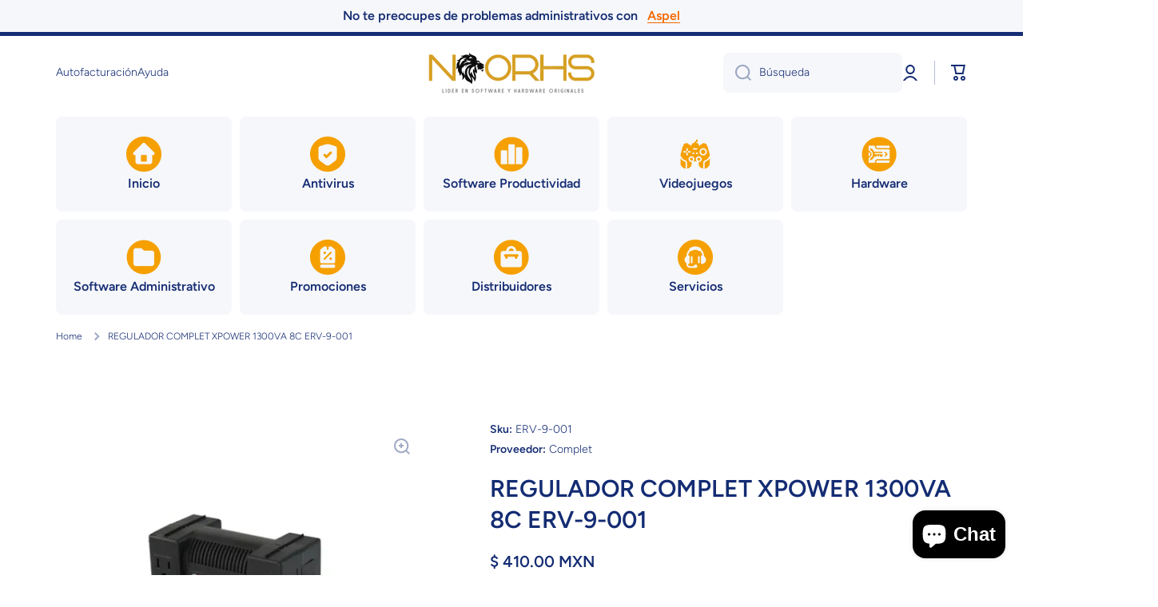

--- FILE ---
content_type: text/html; charset=utf-8
request_url: https://noorhs.com/products/copia-de-regulador-complet-1300-mod-rplus-1300
body_size: 57813
content:
<!doctype html>
<html class="no-js" lang="es" data-role="main">
  <head>
    <meta charset="utf-8">
    <meta http-equiv="X-UA-Compatible" content="IE=edge">
    <meta name="viewport" content="width=device-width,initial-scale=1">
    <meta name="theme-color" content="">
    <link rel="canonical" href="https://noorhs.com/products/copia-de-regulador-complet-1300-mod-rplus-1300">
    <link rel="preconnect" href="https://cdn.shopify.com" crossorigin><link rel="icon" type="image/png" href="//noorhs.com/cdn/shop/files/favicon-32x32_e0407cf3-e206-4fc3-9772-9e66fcead98f_32x32.png?v=1672560725"><link rel="preconnect" href="https://fonts.shopifycdn.com" crossorigin><title>
      REGULADOR COMPLET XPOWER 1300VA 8C ERV-9-001
 &ndash; NOORHS Latinoamérica</title>

    

    

<meta property="og:site_name" content="NOORHS Latinoamérica">
<meta property="og:url" content="https://noorhs.com/products/copia-de-regulador-complet-1300-mod-rplus-1300">
<meta property="og:title" content="REGULADOR COMPLET XPOWER 1300VA 8C ERV-9-001">
<meta property="og:type" content="product">
<meta property="og:description" content="Empresa mexicana  líder de tecnología en software y hardware. Nuestro objetivo:  proporcionar soluciones personalizadas con excelentes productos a un costo accesible."><meta property="og:image" content="http://noorhs.com/cdn/shop/products/regulador-complet-xpower-1300va-8c-erv-9-001-692454.webp?v=1665815212">
  <meta property="og:image:secure_url" content="https://noorhs.com/cdn/shop/products/regulador-complet-xpower-1300va-8c-erv-9-001-692454.webp?v=1665815212">
  <meta property="og:image:width" content="900">
  <meta property="og:image:height" content="900"><meta property="og:price:amount" content="410.00">
  <meta property="og:price:currency" content="MXN"><meta name="twitter:card" content="summary_large_image">
<meta name="twitter:title" content="REGULADOR COMPLET XPOWER 1300VA 8C ERV-9-001">
<meta name="twitter:description" content="Empresa mexicana  líder de tecnología en software y hardware. Nuestro objetivo:  proporcionar soluciones personalizadas con excelentes productos a un costo accesible.">
    
    <script src="//noorhs.com/cdn/shop/t/15/assets/global.js?v=15599082701353614251679899998" defer="defer"></script>
    
    
  <script>window.performance && window.performance.mark && window.performance.mark('shopify.content_for_header.start');</script><meta name="google-site-verification" content="mBJHoaBp91eYs2pdDgWwWmobImkVVjRXUU7MAo3nZOM">
<meta name="google-site-verification" content="VJjXxAP7sauTsouXf2kLsV-rCNS8vtE22bHhM6TB3O0">
<meta id="shopify-digital-wallet" name="shopify-digital-wallet" content="/32792707211/digital_wallets/dialog">
<meta name="shopify-checkout-api-token" content="8761a9511a61a4422a29e89dc7444d0f">
<meta id="in-context-paypal-metadata" data-shop-id="32792707211" data-venmo-supported="false" data-environment="production" data-locale="es_ES" data-paypal-v4="true" data-currency="MXN">
<link rel="alternate" type="application/json+oembed" href="https://noorhs.com/products/copia-de-regulador-complet-1300-mod-rplus-1300.oembed">
<script async="async" src="/checkouts/internal/preloads.js?locale=es-MX"></script>
<script id="shopify-features" type="application/json">{"accessToken":"8761a9511a61a4422a29e89dc7444d0f","betas":["rich-media-storefront-analytics"],"domain":"noorhs.com","predictiveSearch":true,"shopId":32792707211,"locale":"es"}</script>
<script>var Shopify = Shopify || {};
Shopify.shop = "noorhs-mexico.myshopify.com";
Shopify.locale = "es";
Shopify.currency = {"active":"MXN","rate":"1.0"};
Shopify.country = "MX";
Shopify.theme = {"name":"Minion -- WPD","id":136596652280,"schema_name":"Minion","schema_version":"1.5.0","theme_store_id":1571,"role":"main"};
Shopify.theme.handle = "null";
Shopify.theme.style = {"id":null,"handle":null};
Shopify.cdnHost = "noorhs.com/cdn";
Shopify.routes = Shopify.routes || {};
Shopify.routes.root = "/";</script>
<script type="module">!function(o){(o.Shopify=o.Shopify||{}).modules=!0}(window);</script>
<script>!function(o){function n(){var o=[];function n(){o.push(Array.prototype.slice.apply(arguments))}return n.q=o,n}var t=o.Shopify=o.Shopify||{};t.loadFeatures=n(),t.autoloadFeatures=n()}(window);</script>
<script id="shop-js-analytics" type="application/json">{"pageType":"product"}</script>
<script defer="defer" async type="module" src="//noorhs.com/cdn/shopifycloud/shop-js/modules/v2/client.init-shop-cart-sync_BSQ69bm3.es.esm.js"></script>
<script defer="defer" async type="module" src="//noorhs.com/cdn/shopifycloud/shop-js/modules/v2/chunk.common_CIqZBrE6.esm.js"></script>
<script type="module">
  await import("//noorhs.com/cdn/shopifycloud/shop-js/modules/v2/client.init-shop-cart-sync_BSQ69bm3.es.esm.js");
await import("//noorhs.com/cdn/shopifycloud/shop-js/modules/v2/chunk.common_CIqZBrE6.esm.js");

  window.Shopify.SignInWithShop?.initShopCartSync?.({"fedCMEnabled":true,"windoidEnabled":true});

</script>
<script>(function() {
  var isLoaded = false;
  function asyncLoad() {
    if (isLoaded) return;
    isLoaded = true;
    var urls = ["https:\/\/app.facturama.mx\/Scripts\/source\/shopify\/loadScript.js?shop=noorhs-mexico.myshopify.com","https:\/\/app.facturama.mx\/Scripts\/source\/shopify\/dataClient.js?shop=noorhs-mexico.myshopify.com","https:\/\/trust.conversionbear.com\/script?app=trust_badge\u0026shop=noorhs-mexico.myshopify.com","https:\/\/shopify.livechatinc.com\/api\/v2\/script\/72e755b7-661d-4cec-89ec-6e70514e69d4\/widget.js?shop=noorhs-mexico.myshopify.com","https:\/\/chimpstatic.com\/mcjs-connected\/js\/users\/486832ae09257381899880e21\/868aa550047fa67eda49bffdb.js?shop=noorhs-mexico.myshopify.com","https:\/\/omnisnippet1.com\/platforms\/shopify.js?source=scriptTag\u0026v=2025-05-26T16\u0026shop=noorhs-mexico.myshopify.com","https:\/\/cdn.sender.net\/accounts_resources\/universal.js?resource_key=915c0df5af0393\u0026shop=noorhs-mexico.myshopify.com"];
    for (var i = 0; i < urls.length; i++) {
      var s = document.createElement('script');
      s.type = 'text/javascript';
      s.async = true;
      s.src = urls[i];
      var x = document.getElementsByTagName('script')[0];
      x.parentNode.insertBefore(s, x);
    }
  };
  if(window.attachEvent) {
    window.attachEvent('onload', asyncLoad);
  } else {
    window.addEventListener('load', asyncLoad, false);
  }
})();</script>
<script id="__st">var __st={"a":32792707211,"offset":-21600,"reqid":"0ebafce4-6b56-4f63-95d3-8059bd989556-1768903609","pageurl":"noorhs.com\/products\/copia-de-regulador-complet-1300-mod-rplus-1300","u":"863e59134876","p":"product","rtyp":"product","rid":7842684829944};</script>
<script>window.ShopifyPaypalV4VisibilityTracking = true;</script>
<script id="captcha-bootstrap">!function(){'use strict';const t='contact',e='account',n='new_comment',o=[[t,t],['blogs',n],['comments',n],[t,'customer']],c=[[e,'customer_login'],[e,'guest_login'],[e,'recover_customer_password'],[e,'create_customer']],r=t=>t.map((([t,e])=>`form[action*='/${t}']:not([data-nocaptcha='true']) input[name='form_type'][value='${e}']`)).join(','),a=t=>()=>t?[...document.querySelectorAll(t)].map((t=>t.form)):[];function s(){const t=[...o],e=r(t);return a(e)}const i='password',u='form_key',d=['recaptcha-v3-token','g-recaptcha-response','h-captcha-response',i],f=()=>{try{return window.sessionStorage}catch{return}},m='__shopify_v',_=t=>t.elements[u];function p(t,e,n=!1){try{const o=window.sessionStorage,c=JSON.parse(o.getItem(e)),{data:r}=function(t){const{data:e,action:n}=t;return t[m]||n?{data:e,action:n}:{data:t,action:n}}(c);for(const[e,n]of Object.entries(r))t.elements[e]&&(t.elements[e].value=n);n&&o.removeItem(e)}catch(o){console.error('form repopulation failed',{error:o})}}const l='form_type',E='cptcha';function T(t){t.dataset[E]=!0}const w=window,h=w.document,L='Shopify',v='ce_forms',y='captcha';let A=!1;((t,e)=>{const n=(g='f06e6c50-85a8-45c8-87d0-21a2b65856fe',I='https://cdn.shopify.com/shopifycloud/storefront-forms-hcaptcha/ce_storefront_forms_captcha_hcaptcha.v1.5.2.iife.js',D={infoText:'Protegido por hCaptcha',privacyText:'Privacidad',termsText:'Términos'},(t,e,n)=>{const o=w[L][v],c=o.bindForm;if(c)return c(t,g,e,D).then(n);var r;o.q.push([[t,g,e,D],n]),r=I,A||(h.body.append(Object.assign(h.createElement('script'),{id:'captcha-provider',async:!0,src:r})),A=!0)});var g,I,D;w[L]=w[L]||{},w[L][v]=w[L][v]||{},w[L][v].q=[],w[L][y]=w[L][y]||{},w[L][y].protect=function(t,e){n(t,void 0,e),T(t)},Object.freeze(w[L][y]),function(t,e,n,w,h,L){const[v,y,A,g]=function(t,e,n){const i=e?o:[],u=t?c:[],d=[...i,...u],f=r(d),m=r(i),_=r(d.filter((([t,e])=>n.includes(e))));return[a(f),a(m),a(_),s()]}(w,h,L),I=t=>{const e=t.target;return e instanceof HTMLFormElement?e:e&&e.form},D=t=>v().includes(t);t.addEventListener('submit',(t=>{const e=I(t);if(!e)return;const n=D(e)&&!e.dataset.hcaptchaBound&&!e.dataset.recaptchaBound,o=_(e),c=g().includes(e)&&(!o||!o.value);(n||c)&&t.preventDefault(),c&&!n&&(function(t){try{if(!f())return;!function(t){const e=f();if(!e)return;const n=_(t);if(!n)return;const o=n.value;o&&e.removeItem(o)}(t);const e=Array.from(Array(32),(()=>Math.random().toString(36)[2])).join('');!function(t,e){_(t)||t.append(Object.assign(document.createElement('input'),{type:'hidden',name:u})),t.elements[u].value=e}(t,e),function(t,e){const n=f();if(!n)return;const o=[...t.querySelectorAll(`input[type='${i}']`)].map((({name:t})=>t)),c=[...d,...o],r={};for(const[a,s]of new FormData(t).entries())c.includes(a)||(r[a]=s);n.setItem(e,JSON.stringify({[m]:1,action:t.action,data:r}))}(t,e)}catch(e){console.error('failed to persist form',e)}}(e),e.submit())}));const S=(t,e)=>{t&&!t.dataset[E]&&(n(t,e.some((e=>e===t))),T(t))};for(const o of['focusin','change'])t.addEventListener(o,(t=>{const e=I(t);D(e)&&S(e,y())}));const B=e.get('form_key'),M=e.get(l),P=B&&M;t.addEventListener('DOMContentLoaded',(()=>{const t=y();if(P)for(const e of t)e.elements[l].value===M&&p(e,B);[...new Set([...A(),...v().filter((t=>'true'===t.dataset.shopifyCaptcha))])].forEach((e=>S(e,t)))}))}(h,new URLSearchParams(w.location.search),n,t,e,['guest_login'])})(!0,!0)}();</script>
<script integrity="sha256-4kQ18oKyAcykRKYeNunJcIwy7WH5gtpwJnB7kiuLZ1E=" data-source-attribution="shopify.loadfeatures" defer="defer" src="//noorhs.com/cdn/shopifycloud/storefront/assets/storefront/load_feature-a0a9edcb.js" crossorigin="anonymous"></script>
<script data-source-attribution="shopify.dynamic_checkout.dynamic.init">var Shopify=Shopify||{};Shopify.PaymentButton=Shopify.PaymentButton||{isStorefrontPortableWallets:!0,init:function(){window.Shopify.PaymentButton.init=function(){};var t=document.createElement("script");t.src="https://noorhs.com/cdn/shopifycloud/portable-wallets/latest/portable-wallets.es.js",t.type="module",document.head.appendChild(t)}};
</script>
<script data-source-attribution="shopify.dynamic_checkout.buyer_consent">
  function portableWalletsHideBuyerConsent(e){var t=document.getElementById("shopify-buyer-consent"),n=document.getElementById("shopify-subscription-policy-button");t&&n&&(t.classList.add("hidden"),t.setAttribute("aria-hidden","true"),n.removeEventListener("click",e))}function portableWalletsShowBuyerConsent(e){var t=document.getElementById("shopify-buyer-consent"),n=document.getElementById("shopify-subscription-policy-button");t&&n&&(t.classList.remove("hidden"),t.removeAttribute("aria-hidden"),n.addEventListener("click",e))}window.Shopify?.PaymentButton&&(window.Shopify.PaymentButton.hideBuyerConsent=portableWalletsHideBuyerConsent,window.Shopify.PaymentButton.showBuyerConsent=portableWalletsShowBuyerConsent);
</script>
<script>
  function portableWalletsCleanup(e){e&&e.src&&console.error("Failed to load portable wallets script "+e.src);var t=document.querySelectorAll("shopify-accelerated-checkout .shopify-payment-button__skeleton, shopify-accelerated-checkout-cart .wallet-cart-button__skeleton"),e=document.getElementById("shopify-buyer-consent");for(let e=0;e<t.length;e++)t[e].remove();e&&e.remove()}function portableWalletsNotLoadedAsModule(e){e instanceof ErrorEvent&&"string"==typeof e.message&&e.message.includes("import.meta")&&"string"==typeof e.filename&&e.filename.includes("portable-wallets")&&(window.removeEventListener("error",portableWalletsNotLoadedAsModule),window.Shopify.PaymentButton.failedToLoad=e,"loading"===document.readyState?document.addEventListener("DOMContentLoaded",window.Shopify.PaymentButton.init):window.Shopify.PaymentButton.init())}window.addEventListener("error",portableWalletsNotLoadedAsModule);
</script>

<script type="module" src="https://noorhs.com/cdn/shopifycloud/portable-wallets/latest/portable-wallets.es.js" onError="portableWalletsCleanup(this)" crossorigin="anonymous"></script>
<script nomodule>
  document.addEventListener("DOMContentLoaded", portableWalletsCleanup);
</script>

<link id="shopify-accelerated-checkout-styles" rel="stylesheet" media="screen" href="https://noorhs.com/cdn/shopifycloud/portable-wallets/latest/accelerated-checkout-backwards-compat.css" crossorigin="anonymous">
<style id="shopify-accelerated-checkout-cart">
        #shopify-buyer-consent {
  margin-top: 1em;
  display: inline-block;
  width: 100%;
}

#shopify-buyer-consent.hidden {
  display: none;
}

#shopify-subscription-policy-button {
  background: none;
  border: none;
  padding: 0;
  text-decoration: underline;
  font-size: inherit;
  cursor: pointer;
}

#shopify-subscription-policy-button::before {
  box-shadow: none;
}

      </style>
<script id="sections-script" data-sections="main-product,footer" defer="defer" src="//noorhs.com/cdn/shop/t/15/compiled_assets/scripts.js?v=9522"></script>
<script>window.performance && window.performance.mark && window.performance.mark('shopify.content_for_header.end');</script>

    
    <style data-shopify>    
      @font-face {
  font-family: Figtree;
  font-weight: 300;
  font-style: normal;
  font-display: swap;
  src: url("//noorhs.com/cdn/fonts/figtree/figtree_n3.e4cc0323f8b9feb279bf6ced9d868d88ce80289f.woff2") format("woff2"),
       url("//noorhs.com/cdn/fonts/figtree/figtree_n3.db79ac3fb83d054d99bd79fccf8e8782b5cf449e.woff") format("woff");
}

@font-face {
  font-family: Figtree;
  font-weight: 600;
  font-style: normal;
  font-display: swap;
  src: url("//noorhs.com/cdn/fonts/figtree/figtree_n6.9d1ea52bb49a0a86cfd1b0383d00f83d3fcc14de.woff2") format("woff2"),
       url("//noorhs.com/cdn/fonts/figtree/figtree_n6.f0fcdea525a0e47b2ae4ab645832a8e8a96d31d3.woff") format("woff");
}

@font-face {
  font-family: Figtree;
  font-weight: 300;
  font-style: italic;
  font-display: swap;
  src: url("//noorhs.com/cdn/fonts/figtree/figtree_i3.914abbe7a583759f0a18bf02652c9ee1f4bb1c6d.woff2") format("woff2"),
       url("//noorhs.com/cdn/fonts/figtree/figtree_i3.3d7354f07ddb3c61082efcb69896c65d6c00d9fa.woff") format("woff");
}

      @font-face {
  font-family: Figtree;
  font-weight: 600;
  font-style: italic;
  font-display: swap;
  src: url("//noorhs.com/cdn/fonts/figtree/figtree_i6.702baae75738b446cfbed6ac0d60cab7b21e61ba.woff2") format("woff2"),
       url("//noorhs.com/cdn/fonts/figtree/figtree_i6.6b8dc40d16c9905d29525156e284509f871ce8f9.woff") format("woff");
}

      @font-face {
  font-family: Figtree;
  font-weight: 600;
  font-style: normal;
  font-display: swap;
  src: url("//noorhs.com/cdn/fonts/figtree/figtree_n6.9d1ea52bb49a0a86cfd1b0383d00f83d3fcc14de.woff2") format("woff2"),
       url("//noorhs.com/cdn/fonts/figtree/figtree_n6.f0fcdea525a0e47b2ae4ab645832a8e8a96d31d3.woff") format("woff");
}

    
      :root {
    	--duration-short: .2s;
        --duration-medium: .3s;
    	--duration-large: .5s;
    	--animation-bezier: ease;
    	--zoom-animation-bezier: cubic-bezier(.15,.75,.5,1);
    
        --animation-type: cubic-bezier(0, 0, 0.3, 1);
        --animation-time: .5s;

        --product-thumbnail_move-up: 0.35s;
        --product-thumbnail_move-up_type: linear;
        --product-thumbnail-button_opacity_hover: 0.15s;
        --product-thumbnail-button_opacity_over: 0.3s;
        --product-thumbnail-button_opacity_type: linear;
        --product-thumbnail-button_move: 0.35s;
        --product-thumbnail-button_move_type: linear;

        --font-heading-family: Figtree, sans-serif;
        --font-heading-style: normal;
        --font-heading-weight: 600;
    
        --font-body-family: Figtree, sans-serif;
        --font-body-style: normal;
        --font-body-weight: 300;
    	--font-body-bold-weight: 600;
    	--font-button-weight: 600;
    
    	--font-heading-scale: 1.0;
        --font-body-scale: 1.0;
    
        --font-body-size: calc(16px * var(--font-body-scale));
        --font-body-line-height: 130%;
        --font-body2-size: calc(14px * var(--font-body-scale));
        --font-body2-line-height: 130%;
        --font-body3-size: calc(12px * var(--font-body-scale));
        --font-body3-line-height: 130%;
        --font-body4-size: calc(10px * var(--font-body-scale));
        --font-body4-line-height: 130%;

        --color-body-background: #ffffff;
        --color-secondary-background: #f6f7fa;
      	--color-section-background: var(--color-secondary-background);--color-simple-dropdown: #ffffff;
    	--color-vertical-menu-dropdown: #ffffff;

        --color-base:#142c73;
    	--color-base-rgb: 20, 44, 115;
        --color-accent:#f46800;
        --color-subheading: var(--color-accent);
        --color-text-link:#0568d6;

        --color-price: #142c73;
        --color-old-price: #d20404;
        --color-lines-borders: rgba(20, 44, 115, 0.3);
        --color-input-background: #f6f7fa;
        --color-input-text: #142c73;
        --color-input-background-active: var(--color-body-background);
        --opacity-icons: 0.4;

    	--mobile-focus-color: rgba(20, 44, 115, 0.04);

    	--shadow: 0px 4px 20px rgba(22, 19, 69, 0.13);--auto-text-color-button-light:#ffffff;
    	--auto-text-color-button-dark:var(--color-base);
    	--auto-input-color-active-border-light: rgba(255,255,255,0.3);
    	--auto-input-color-active-border-dark:rgba(var(--color-base-rgb),0.3);--auto-text-color-input-light:#ffffff;
    	--auto-text-color-input-dark:var(--color-input-text);--auto-text-color-accent: #ffffff
   		
;--auto-text-color--with-base-color: #ffffff;--radius: 8px;
    	--radius-input: 8px;
    	--radius-button: 8px;
    	--radius-badge:3px;
    	--radius-checkbox:4px;

        --color-badge-1:#d20404;--color-badge-1-text: var(--auto-text-color-button-light);--color-badge-2:#ef6c00;--color-badge-2-text: var(--auto-text-color-button-light);--color-badge-3:#142c73;--color-badge-3-text: var(--auto-text-color-button-light);--color-free-delivery-bar: #99D5CF;
      
    	--color-error: #d20404;
    
        --form_field-height: 50px;

        --page-width: 1300px;
        --page-padding: 20px;

        --sections-top-spacing: 100px;
    	--sections-top-spacing-mobile: 80px;
		--sections-top-spacing--medium: 80px;
    	--sections-top-spacing--medium-mobile: 60px;
		--sections-top-spacing--small: 40px;
    	--sections-top-spacing--small-mobile: 40px;

        --padding1: 10px;
        --padding2: 20px;
        --padding3: 30px;
        --padding4: 40px;
    	--padding5: 60px;
      }

      *,
      *::before,
      *::after {
      	box-sizing: border-box;
      }
      html {
        box-sizing: border-box;
        height: 100%;
     	-webkit-tap-highlight-color: transparent;
    	scroll-behavior: smooth;
      }
      body {
        display: grid;
        grid-template-rows: auto auto 1fr auto;
        grid-template-columns: 100%;
        min-height: 100%;
        margin: 0;
        font-size: var(--font-body-size);
        line-height: var(--font-body-line-height);
        color: var(--color-base);
    	background: var(--color-body-background);
        font-family: var(--font-body-family);
        font-style: var(--font-body-style);
        font-weight: var(--font-body-weight);
        -webkit-text-size-adjust: none;
    	text-size-adjust: none;
    	overflow-x: hidden;
      }.btn{
        --background: var(--color-accent);--color: var(--auto-text-color-button-light);
    	--fill: var(--auto-text-color-button-light);}.btn--secondary{
        --background: var(--color-base);--color: var(--auto-text-color-button-light);
    	--fill: var(--auto-text-color-button-light);}
    
    .visually-hidden {
      position: absolute!important;
      overflow: hidden;
      margin: -1px;
      border: 0;
      clip: rect(0 0 0 0);
      word-wrap: normal!important;
    }
    .visually-hidden:not(:focus),
    .visually-hidden:not(:focus-visible){
      width: 1px;
      height: 1px;
      padding: 0;
    }
    .announcement-bar{
      opacity:0;
    }
    .popup-modal{
      display: none;
    }.js #MainContent{
      opacity:0;
      transition: opacity 1s var(--animation-bezier);
    }
    .js.dom-loaded #MainContent{
      opacity:1;
    }.js img.image-show--fadein{
      opacity:0;
      transition: opacity 1s var(--animation-bezier);
    }
    .js img.image-show--fadein.image-loaded{
      opacity: 1;
    }</style>

    <link href="//noorhs.com/cdn/shop/t/15/assets/base.css?v=173348706682866060281679899998" rel="stylesheet" type="text/css" media="all" />
<link rel="preload" as="font" href="//noorhs.com/cdn/fonts/figtree/figtree_n3.e4cc0323f8b9feb279bf6ced9d868d88ce80289f.woff2" type="font/woff2" crossorigin><link rel="preload" as="font" href="//noorhs.com/cdn/fonts/figtree/figtree_n6.9d1ea52bb49a0a86cfd1b0383d00f83d3fcc14de.woff2" type="font/woff2" crossorigin><link rel="stylesheet" href="//noorhs.com/cdn/shop/t/15/assets/component-predictive-search.css?v=132688594930486358221679899998" media="print" onload="this.media='all'"><script>
      document.documentElement.className = document.documentElement.className.replace('no-js', 'js');
      if (Shopify.designMode) {
        document.documentElement.classList.add('shopify-design-mode');
      }
      document.addEventListener("DOMContentLoaded", function(event) {
        document.documentElement.classList.add('dom-loaded');
      });
    </script>
  	<!-- "snippets/vitals-loader.liquid" was not rendered, the associated app was uninstalled -->

<!-- BEGIN app block: shopify://apps/mercado-pago-antifraud-plus/blocks/embed-block/b19ea721-f94a-4308-bee5-0057c043bac5 -->
<!-- BEGIN app snippet: send-melidata-report --><script>
  const MLD_IS_DEV = false;
  const CART_TOKEN_KEY = 'cartToken';
  const USER_SESSION_ID_KEY = 'pf_user_session_id';
  const EVENT_TYPE = 'event';
  const MLD_PLATFORM_NAME = 'shopify';
  const PLATFORM_VERSION = '1.0.0';
  const MLD_PLUGIN_VERSION = '0.1.0';
  const NAVIGATION_DATA_PATH = 'pf/navigation_data';
  const MELIDATA_TRACKS_URL = 'https://api.mercadopago.com/v1/plugins/melidata/tracks';
  const BUSINESS_NAME = 'mercadopago';
  const MLD_MELI_SESSION_ID_KEY = 'meli_session_id';
  const EVENT_NAME = 'navigation_data'

  const SEND_MELIDATA_REPORT_NAME = MLD_IS_DEV ? 'send_melidata_report_test' : 'send_melidata_report';
  const SUCCESS_SENDING_MELIDATA_REPORT_VALUE = 'SUCCESS_SENDING_MELIDATA_REPORT';
  const FAILED_SENDING_MELIDATA_REPORT_VALUE = 'FAILED_SENDING_MELIDATA_REPORT';

  const userAgent = navigator.userAgent;
  const startTime = Date.now();
  const deviceId = sessionStorage.getItem(MLD_MELI_SESSION_ID_KEY) ?? '';
  const cartToken = localStorage.getItem(CART_TOKEN_KEY) ?? '';
  const userSessionId = generateUserSessionId();
  const shopId = __st?.a ?? '';
  const shopUrl = Shopify?.shop ?? '';
  const country = Shopify?.country ?? '';

  const siteIdMap = {
    BR: 'MLB',
    MX: 'MLM',
    CO: 'MCO',
    CL: 'MLC',
    UY: 'MLU',
    PE: 'MPE',
    AR: 'MLA',
  };

  function getSiteId() {
    return siteIdMap[country] ?? 'MLB';
  }

  function detectBrowser() {
    switch (true) {
      case /Edg/.test(userAgent):
        return 'Microsoft Edge';
      case /Chrome/.test(userAgent) && !/Edg/.test(userAgent):
        return 'Chrome';
      case /Firefox/.test(userAgent):
        return 'Firefox';
      case /Safari/.test(userAgent) && !/Chrome/.test(userAgent):
        return 'Safari';
      case /Opera/.test(userAgent) || /OPR/.test(userAgent):
        return 'Opera';
      case /Trident/.test(userAgent) || /MSIE/.test(userAgent):
        return 'Internet Explorer';
      case /Edge/.test(userAgent):
        return 'Microsoft Edge (Legacy)';
      default:
        return 'Unknown';
    }
  }

  function detectDevice() {
    switch (true) {
      case /android/i.test(userAgent):
        return '/mobile/android';
      case /iPad|iPhone|iPod/.test(userAgent):
        return '/mobile/ios';
      case /mobile/i.test(userAgent):
        return '/mobile';
      default:
        return '/web/desktop';
    }
  }

  function getPageTimeCount() {
    const endTime = Date.now();
    const timeSpent = endTime - startTime;
    return timeSpent;
  }

  function buildURLPath(fullUrl) {
    try {
      const url = new URL(fullUrl);
      return url.pathname;
    } catch (error) {
      return '';
    }
  }

  function generateUUID() {
    return 'pf-' + Date.now() + '-' + Math.random().toString(36).substring(2, 9);
  }

  function generateUserSessionId() {
    const uuid = generateUUID();
    const userSessionId = sessionStorage.getItem(USER_SESSION_ID_KEY);
    if (!userSessionId) {
      sessionStorage.setItem(USER_SESSION_ID_KEY, uuid);
      return uuid;
    }
    return userSessionId;
  }

  function sendMelidataReport() {
    try {
      const payload = {
        platform: {
          name: MLD_PLATFORM_NAME,
          version: PLATFORM_VERSION,
          uri: '/',
          location: '/',
        },
        plugin: {
          version: MLD_PLUGIN_VERSION,
        },
        user: {
          uid: userSessionId,
        },
        application: {
          business: BUSINESS_NAME,
          site_id: getSiteId(),
          version: PLATFORM_VERSION,
        },
        device: {
          platform: detectDevice(),
        },
        events: [
          {
            path: NAVIGATION_DATA_PATH,
            id: userSessionId,
            type: EVENT_TYPE,
            user_local_timestamp: new Date().toISOString(),
            metadata_type: EVENT_TYPE,
            metadata: {
              event: {
                element: 'window',
                action: 'load',
                target: 'body',
                label: EVENT_NAME,
              },
              configs: [
                {
                  config_name: 'page_time',
                  new_value: getPageTimeCount().toString(),
                },
                {
                  config_name: 'shop',
                  new_value: shopUrl,
                },
                {
                  config_name: 'shop_id',
                  new_value: String(shopId),
                },
                {
                  config_name: 'pf_user_session_id',
                  new_value: userSessionId,
                },
                {
                  config_name: 'current_page',
                  new_value: location.pathname,
                },
                {
                  config_name: 'last_page',
                  new_value: buildURLPath(document.referrer),
                },
                {
                  config_name: 'is_device_generated',
                  new_value: String(!!deviceId),
                },
                {
                  config_name: 'browser',
                  new_value: detectBrowser(),
                },
                {
                  config_name: 'cart_token',
                  new_value: cartToken.slice(1, -1),
                },
              ],
            },
          },
        ],
      };

      const success = navigator.sendBeacon(MELIDATA_TRACKS_URL, JSON.stringify(payload));
      if (success) {
        registerDatadogEvent(SEND_MELIDATA_REPORT_NAME, SUCCESS_SENDING_MELIDATA_REPORT_VALUE, `[${EVENT_NAME}]`, shopUrl);
      } else {
        registerDatadogEvent(SEND_MELIDATA_REPORT_NAME, FAILED_SENDING_MELIDATA_REPORT_VALUE, `[${EVENT_NAME}]`, shopUrl);
      }
    } catch (error) {
      registerDatadogEvent(SEND_MELIDATA_REPORT_NAME, FAILED_SENDING_MELIDATA_REPORT_VALUE, `[${EVENT_NAME}]: ${error}`, shopUrl);
    }
  }
  window.addEventListener('beforeunload', sendMelidataReport);
</script><!-- END app snippet -->
<!-- END app block --><!-- BEGIN app block: shopify://apps/judge-me-reviews/blocks/judgeme_core/61ccd3b1-a9f2-4160-9fe9-4fec8413e5d8 --><!-- Start of Judge.me Core -->






<link rel="dns-prefetch" href="https://cdnwidget.judge.me">
<link rel="dns-prefetch" href="https://cdn.judge.me">
<link rel="dns-prefetch" href="https://cdn1.judge.me">
<link rel="dns-prefetch" href="https://api.judge.me">

<script data-cfasync='false' class='jdgm-settings-script'>window.jdgmSettings={"pagination":5,"disable_web_reviews":false,"badge_no_review_text":"Sin reseñas","badge_n_reviews_text":"{{ n }} reseña/reseñas","badge_star_color":"#fbcd0a","hide_badge_preview_if_no_reviews":true,"badge_hide_text":true,"enforce_center_preview_badge":false,"widget_title":"Reseñas de Clientes","widget_open_form_text":"Escribir una reseña","widget_close_form_text":"Cancelar reseña","widget_refresh_page_text":"Actualizar página","widget_summary_text":"Basado en {{ number_of_reviews }} reseña/reseñas","widget_no_review_text":"Sé el primero en escribir una reseña","widget_name_field_text":"Nombre","widget_verified_name_field_text":"Nombre Verificado (público)","widget_name_placeholder_text":"Nombre","widget_required_field_error_text":"Este campo es obligatorio.","widget_email_field_text":"Dirección de correo electrónico","widget_verified_email_field_text":"Correo electrónico Verificado (privado, no se puede editar)","widget_email_placeholder_text":"Tu dirección de correo electrónico","widget_email_field_error_text":"Por favor, ingresa una dirección de correo electrónico válida.","widget_rating_field_text":"Calificación","widget_review_title_field_text":"Título de la Reseña","widget_review_title_placeholder_text":"Da un título a tu reseña","widget_review_body_field_text":"Contenido de la reseña","widget_review_body_placeholder_text":"Empieza a escribir aquí...","widget_pictures_field_text":"Imagen/Video (opcional)","widget_submit_review_text":"Enviar Reseña","widget_submit_verified_review_text":"Enviar Reseña Verificada","widget_submit_success_msg_with_auto_publish":"¡Gracias! Por favor, actualiza la página en unos momentos para ver tu reseña. Puedes eliminar o editar tu reseña iniciando sesión en \u003ca href='https://judge.me/login' target='_blank' rel='nofollow noopener'\u003eJudge.me\u003c/a\u003e","widget_submit_success_msg_no_auto_publish":"¡Gracias! Tu reseña se publicará tan pronto como sea aprobada por el administrador de la tienda. Puedes eliminar o editar tu reseña iniciando sesión en \u003ca href='https://judge.me/login' target='_blank' rel='nofollow noopener'\u003eJudge.me\u003c/a\u003e","widget_show_default_reviews_out_of_total_text":"Mostrando {{ n_reviews_shown }} de {{ n_reviews }} reseñas.","widget_show_all_link_text":"Mostrar todas","widget_show_less_link_text":"Mostrar menos","widget_author_said_text":"{{ reviewer_name }} dijo:","widget_days_text":"hace {{ n }} día/días","widget_weeks_text":"hace {{ n }} semana/semanas","widget_months_text":"hace {{ n }} mes/meses","widget_years_text":"hace {{ n }} año/años","widget_yesterday_text":"Ayer","widget_today_text":"Hoy","widget_replied_text":"\u003e\u003e {{ shop_name }} respondió:","widget_read_more_text":"Leer más","widget_reviewer_name_as_initial":"","widget_rating_filter_color":"","widget_rating_filter_see_all_text":"Ver todas las reseñas","widget_sorting_most_recent_text":"Más Recientes","widget_sorting_highest_rating_text":"Mayor Calificación","widget_sorting_lowest_rating_text":"Menor Calificación","widget_sorting_with_pictures_text":"Solo Imágenes","widget_sorting_most_helpful_text":"Más Útiles","widget_open_question_form_text":"Hacer una pregunta","widget_reviews_subtab_text":"Reseñas","widget_questions_subtab_text":"Preguntas","widget_question_label_text":"Pregunta","widget_answer_label_text":"Respuesta","widget_question_placeholder_text":"Escribe tu pregunta aquí","widget_submit_question_text":"Enviar Pregunta","widget_question_submit_success_text":"¡Gracias por tu pregunta! Te notificaremos una vez que sea respondida.","widget_star_color":"#fbcd0a","verified_badge_text":"Verificado","verified_badge_bg_color":"","verified_badge_text_color":"","verified_badge_placement":"left-of-reviewer-name","widget_review_max_height":"","widget_hide_border":false,"widget_social_share":false,"widget_thumb":false,"widget_review_location_show":false,"widget_location_format":"","all_reviews_include_out_of_store_products":true,"all_reviews_out_of_store_text":"(fuera de la tienda)","all_reviews_pagination":100,"all_reviews_product_name_prefix_text":"sobre","enable_review_pictures":false,"enable_question_anwser":false,"widget_theme":"","review_date_format":"mm/dd/yyyy","default_sort_method":"most-recent","widget_product_reviews_subtab_text":"Reseñas de Productos","widget_shop_reviews_subtab_text":"Reseñas de la Tienda","widget_other_products_reviews_text":"Reseñas para otros productos","widget_store_reviews_subtab_text":"Reseñas de la tienda","widget_no_store_reviews_text":"Esta tienda no ha recibido ninguna reseña todavía","widget_web_restriction_product_reviews_text":"Este producto no ha recibido ninguna reseña todavía","widget_no_items_text":"No se encontraron elementos","widget_show_more_text":"Mostrar más","widget_write_a_store_review_text":"Escribir una Reseña de la Tienda","widget_other_languages_heading":"Reseñas en Otros Idiomas","widget_translate_review_text":"Traducir reseña a {{ language }}","widget_translating_review_text":"Traduciendo...","widget_show_original_translation_text":"Mostrar original ({{ language }})","widget_translate_review_failed_text":"No se pudo traducir la reseña.","widget_translate_review_retry_text":"Reintentar","widget_translate_review_try_again_later_text":"Intentar más tarde","show_product_url_for_grouped_product":false,"widget_sorting_pictures_first_text":"Imágenes Primero","show_pictures_on_all_rev_page_mobile":false,"show_pictures_on_all_rev_page_desktop":false,"floating_tab_hide_mobile_install_preference":false,"floating_tab_button_name":"★ Reseñas","floating_tab_title":"Deja que los clientes hablen por nosotros","floating_tab_button_color":"","floating_tab_button_background_color":"","floating_tab_url":"","floating_tab_url_enabled":false,"floating_tab_tab_style":"text","all_reviews_text_badge_text":"Nuestros mejores clientes nos califican: {{ shop.metafields.judgeme.all_reviews_rating | round: 1 }}/5 basado en {{ shop.metafields.judgeme.all_reviews_count }} reseñas.","all_reviews_text_badge_text_branded_style":"{{ shop.metafields.judgeme.all_reviews_rating | round: 1 }} de 5 estrellas basado en {{ shop.metafields.judgeme.all_reviews_count }} reseñas","is_all_reviews_text_badge_a_link":false,"show_stars_for_all_reviews_text_badge":false,"all_reviews_text_badge_url":"","all_reviews_text_style":"text","all_reviews_text_color_style":"judgeme_brand_color","all_reviews_text_color":"#108474","all_reviews_text_show_jm_brand":true,"featured_carousel_show_header":true,"featured_carousel_title":"Nuestros mejores clientes dicen:","testimonials_carousel_title":"Los clientes nos dicen","videos_carousel_title":"Historias de clientes reales","cards_carousel_title":"Los clientes nos dicen","featured_carousel_count_text":"de  {{ n }} reseñas","featured_carousel_add_link_to_all_reviews_page":false,"featured_carousel_url":"","featured_carousel_show_images":false,"featured_carousel_autoslide_interval":10,"featured_carousel_arrows_on_the_sides":true,"featured_carousel_height":250,"featured_carousel_width":80,"featured_carousel_image_size":0,"featured_carousel_image_height":250,"featured_carousel_arrow_color":"#eeeeee","verified_count_badge_style":"vintage","verified_count_badge_orientation":"horizontal","verified_count_badge_color_style":"judgeme_brand_color","verified_count_badge_color":"#108474","is_verified_count_badge_a_link":false,"verified_count_badge_url":"","verified_count_badge_show_jm_brand":true,"widget_rating_preset_default":5,"widget_first_sub_tab":"product-reviews","widget_show_histogram":true,"widget_histogram_use_custom_color":false,"widget_pagination_use_custom_color":false,"widget_star_use_custom_color":true,"widget_verified_badge_use_custom_color":false,"widget_write_review_use_custom_color":false,"picture_reminder_submit_button":"Upload Pictures","enable_review_videos":false,"mute_video_by_default":false,"widget_sorting_videos_first_text":"Videos Primero","widget_review_pending_text":"Pendiente","featured_carousel_items_for_large_screen":2,"social_share_options_order":"Facebook,Twitter","remove_microdata_snippet":true,"disable_json_ld":false,"enable_json_ld_products":false,"preview_badge_show_question_text":false,"preview_badge_no_question_text":"Sin preguntas","preview_badge_n_question_text":"{{ number_of_questions }} pregunta/preguntas","qa_badge_show_icon":false,"qa_badge_position":"same-row","remove_judgeme_branding":false,"widget_add_search_bar":false,"widget_search_bar_placeholder":"Buscar","widget_sorting_verified_only_text":"Solo verificadas","featured_carousel_theme":"default","featured_carousel_show_rating":true,"featured_carousel_show_title":true,"featured_carousel_show_body":true,"featured_carousel_show_date":false,"featured_carousel_show_reviewer":false,"featured_carousel_show_product":false,"featured_carousel_header_background_color":"#108474","featured_carousel_header_text_color":"#ffffff","featured_carousel_name_product_separator":"reviewed","featured_carousel_full_star_background":"#108474","featured_carousel_empty_star_background":"#dadada","featured_carousel_vertical_theme_background":"#f9fafb","featured_carousel_verified_badge_enable":false,"featured_carousel_verified_badge_color":"#108474","featured_carousel_border_style":"round","featured_carousel_review_line_length_limit":3,"featured_carousel_more_reviews_button_text":"Leer más reseñas","featured_carousel_view_product_button_text":"Ver producto","all_reviews_page_load_reviews_on":"scroll","all_reviews_page_load_more_text":"Cargar Más Reseñas","disable_fb_tab_reviews":false,"enable_ajax_cdn_cache":false,"widget_public_name_text":"mostrado públicamente como","default_reviewer_name":"John Smith","default_reviewer_name_has_non_latin":true,"widget_reviewer_anonymous":"Anónimo","medals_widget_title":"Medallas de Reseñas Judge.me","medals_widget_background_color":"#f9fafb","medals_widget_position":"footer_all_pages","medals_widget_border_color":"#f9fafb","medals_widget_verified_text_position":"left","medals_widget_use_monochromatic_version":false,"medals_widget_elements_color":"#108474","show_reviewer_avatar":true,"widget_invalid_yt_video_url_error_text":"No es una URL de video de YouTube","widget_max_length_field_error_text":"Por favor, ingresa no más de {0} caracteres.","widget_show_country_flag":false,"widget_show_collected_via_shop_app":true,"widget_verified_by_shop_badge_style":"light","widget_verified_by_shop_text":"Verificado por la Tienda","widget_show_photo_gallery":false,"widget_load_with_code_splitting":true,"widget_ugc_install_preference":false,"widget_ugc_title":"Hecho por nosotros, Compartido por ti","widget_ugc_subtitle":"Etiquétanos para ver tu imagen destacada en nuestra página","widget_ugc_arrows_color":"#ffffff","widget_ugc_primary_button_text":"Comprar Ahora","widget_ugc_primary_button_background_color":"#108474","widget_ugc_primary_button_text_color":"#ffffff","widget_ugc_primary_button_border_width":"0","widget_ugc_primary_button_border_style":"none","widget_ugc_primary_button_border_color":"#108474","widget_ugc_primary_button_border_radius":"25","widget_ugc_secondary_button_text":"Cargar Más","widget_ugc_secondary_button_background_color":"#ffffff","widget_ugc_secondary_button_text_color":"#108474","widget_ugc_secondary_button_border_width":"2","widget_ugc_secondary_button_border_style":"solid","widget_ugc_secondary_button_border_color":"#108474","widget_ugc_secondary_button_border_radius":"25","widget_ugc_reviews_button_text":"Ver Reseñas","widget_ugc_reviews_button_background_color":"#ffffff","widget_ugc_reviews_button_text_color":"#108474","widget_ugc_reviews_button_border_width":"2","widget_ugc_reviews_button_border_style":"solid","widget_ugc_reviews_button_border_color":"#108474","widget_ugc_reviews_button_border_radius":"25","widget_ugc_reviews_button_link_to":"judgeme-reviews-page","widget_ugc_show_post_date":true,"widget_ugc_max_width":"800","widget_rating_metafield_value_type":true,"widget_primary_color":"#108474","widget_enable_secondary_color":false,"widget_secondary_color":"#edf5f5","widget_summary_average_rating_text":"{{ average_rating }} de 5","widget_media_grid_title":"Fotos y videos de clientes","widget_media_grid_see_more_text":"Ver más","widget_round_style":false,"widget_show_product_medals":true,"widget_verified_by_judgeme_text":"Verificado por Judge.me","widget_show_store_medals":true,"widget_verified_by_judgeme_text_in_store_medals":"Verificado por Judge.me","widget_media_field_exceed_quantity_message":"Lo sentimos, solo podemos aceptar {{ max_media }} para una reseña.","widget_media_field_exceed_limit_message":"{{ file_name }} es demasiado grande, por favor selecciona un {{ media_type }} menor a {{ size_limit }}MB.","widget_review_submitted_text":"¡Reseña Enviada!","widget_question_submitted_text":"¡Pregunta Enviada!","widget_close_form_text_question":"Cancelar","widget_write_your_answer_here_text":"Escribe tu respuesta aquí","widget_enabled_branded_link":true,"widget_show_collected_by_judgeme":false,"widget_reviewer_name_color":"","widget_write_review_text_color":"","widget_write_review_bg_color":"","widget_collected_by_judgeme_text":"recopilado por Judge.me","widget_pagination_type":"standard","widget_load_more_text":"Cargar Más","widget_load_more_color":"#108474","widget_full_review_text":"Reseña Completa","widget_read_more_reviews_text":"Leer Más Reseñas","widget_read_questions_text":"Leer Preguntas","widget_questions_and_answers_text":"Preguntas y Respuestas","widget_verified_by_text":"Verificado por","widget_verified_text":"Verificado","widget_number_of_reviews_text":"{{ number_of_reviews }} reseñas","widget_back_button_text":"Atrás","widget_next_button_text":"Siguiente","widget_custom_forms_filter_button":"Filtros","custom_forms_style":"horizontal","widget_show_review_information":false,"how_reviews_are_collected":"¿Cómo se recopilan las reseñas?","widget_show_review_keywords":false,"widget_gdpr_statement":"Cómo usamos tus datos: Solo te contactaremos sobre la reseña que dejaste, y solo si es necesario. Al enviar tu reseña, aceptas los \u003ca href='https://judge.me/terms' target='_blank' rel='nofollow noopener'\u003etérminos\u003c/a\u003e, \u003ca href='https://judge.me/privacy' target='_blank' rel='nofollow noopener'\u003eprivacidad\u003c/a\u003e y \u003ca href='https://judge.me/content-policy' target='_blank' rel='nofollow noopener'\u003epolíticas de contenido\u003c/a\u003e de Judge.me.","widget_multilingual_sorting_enabled":false,"widget_translate_review_content_enabled":false,"widget_translate_review_content_method":"manual","popup_widget_review_selection":"automatically_with_pictures","popup_widget_round_border_style":true,"popup_widget_show_title":true,"popup_widget_show_body":true,"popup_widget_show_reviewer":false,"popup_widget_show_product":true,"popup_widget_show_pictures":true,"popup_widget_use_review_picture":true,"popup_widget_show_on_home_page":true,"popup_widget_show_on_product_page":true,"popup_widget_show_on_collection_page":true,"popup_widget_show_on_cart_page":true,"popup_widget_position":"bottom_left","popup_widget_first_review_delay":5,"popup_widget_duration":5,"popup_widget_interval":5,"popup_widget_review_count":5,"popup_widget_hide_on_mobile":true,"review_snippet_widget_round_border_style":true,"review_snippet_widget_card_color":"#FFFFFF","review_snippet_widget_slider_arrows_background_color":"#FFFFFF","review_snippet_widget_slider_arrows_color":"#000000","review_snippet_widget_star_color":"#108474","show_product_variant":false,"all_reviews_product_variant_label_text":"Variante: ","widget_show_verified_branding":false,"widget_ai_summary_title":"Los clientes dicen","widget_ai_summary_disclaimer":"Resumen de reseñas impulsado por IA basado en reseñas recientes de clientes","widget_show_ai_summary":false,"widget_show_ai_summary_bg":false,"widget_show_review_title_input":true,"redirect_reviewers_invited_via_email":"review_widget","request_store_review_after_product_review":false,"request_review_other_products_in_order":false,"review_form_color_scheme":"default","review_form_corner_style":"square","review_form_star_color":{},"review_form_text_color":"#333333","review_form_background_color":"#ffffff","review_form_field_background_color":"#fafafa","review_form_button_color":{},"review_form_button_text_color":"#ffffff","review_form_modal_overlay_color":"#000000","review_content_screen_title_text":"¿Cómo calificarías este producto?","review_content_introduction_text":"Nos encantaría que compartieras un poco sobre tu experiencia.","store_review_form_title_text":"¿Cómo calificarías esta tienda?","store_review_form_introduction_text":"Nos encantaría que compartieras un poco sobre tu experiencia.","show_review_guidance_text":true,"one_star_review_guidance_text":"Pobre","five_star_review_guidance_text":"Excelente","customer_information_screen_title_text":"Sobre ti","customer_information_introduction_text":"Por favor, cuéntanos más sobre ti.","custom_questions_screen_title_text":"Tu experiencia en más detalle","custom_questions_introduction_text":"Aquí hay algunas preguntas para ayudarnos a entender más sobre tu experiencia.","review_submitted_screen_title_text":"¡Gracias por tu reseña!","review_submitted_screen_thank_you_text":"La estamos procesando y aparecerá en la tienda pronto.","review_submitted_screen_email_verification_text":"Por favor, confirma tu correo electrónico haciendo clic en el enlace que acabamos de enviarte. Esto nos ayuda a mantener las reseñas auténticas.","review_submitted_request_store_review_text":"¿Te gustaría compartir tu experiencia de compra con nosotros?","review_submitted_review_other_products_text":"¿Te gustaría reseñar estos productos?","store_review_screen_title_text":"¿Te gustaría compartir tu experiencia de compra con nosotros?","store_review_introduction_text":"Valoramos tu opinión y la utilizamos para mejorar. Por favor, comparte cualquier pensamiento o sugerencia que tengas.","reviewer_media_screen_title_picture_text":"Compartir una foto","reviewer_media_introduction_picture_text":"Sube una foto para apoyar tu reseña.","reviewer_media_screen_title_video_text":"Compartir un video","reviewer_media_introduction_video_text":"Sube un video para apoyar tu reseña.","reviewer_media_screen_title_picture_or_video_text":"Compartir una foto o video","reviewer_media_introduction_picture_or_video_text":"Sube una foto o video para apoyar tu reseña.","reviewer_media_youtube_url_text":"Pega tu URL de Youtube aquí","advanced_settings_next_step_button_text":"Siguiente","advanced_settings_close_review_button_text":"Cerrar","modal_write_review_flow":false,"write_review_flow_required_text":"Obligatorio","write_review_flow_privacy_message_text":"Respetamos tu privacidad.","write_review_flow_anonymous_text":"Reseña como anónimo","write_review_flow_visibility_text":"No será visible para otros clientes.","write_review_flow_multiple_selection_help_text":"Selecciona tantos como quieras","write_review_flow_single_selection_help_text":"Selecciona una opción","write_review_flow_required_field_error_text":"Este campo es obligatorio","write_review_flow_invalid_email_error_text":"Por favor ingresa una dirección de correo válida","write_review_flow_max_length_error_text":"Máx. {{ max_length }} caracteres.","write_review_flow_media_upload_text":"\u003cb\u003eHaz clic para subir\u003c/b\u003e o arrastrar y soltar","write_review_flow_gdpr_statement":"Solo te contactaremos sobre tu reseña si es necesario. Al enviar tu reseña, aceptas nuestros \u003ca href='https://judge.me/terms' target='_blank' rel='nofollow noopener'\u003etérminos y condiciones\u003c/a\u003e y \u003ca href='https://judge.me/privacy' target='_blank' rel='nofollow noopener'\u003epolítica de privacidad\u003c/a\u003e.","rating_only_reviews_enabled":false,"show_negative_reviews_help_screen":false,"new_review_flow_help_screen_rating_threshold":3,"negative_review_resolution_screen_title_text":"Cuéntanos más","negative_review_resolution_text":"Tu experiencia es importante para nosotros. Si hubo problemas con tu compra, estamos aquí para ayudar. No dudes en contactarnos, nos encantaría la oportunidad de arreglar las cosas.","negative_review_resolution_button_text":"Contáctanos","negative_review_resolution_proceed_with_review_text":"Deja una reseña","negative_review_resolution_subject":"Problema con la compra de {{ shop_name }}.{{ order_name }}","preview_badge_collection_page_install_status":false,"widget_review_custom_css":"","preview_badge_custom_css":"","preview_badge_stars_count":"5-stars","featured_carousel_custom_css":"","floating_tab_custom_css":"","all_reviews_widget_custom_css":"","medals_widget_custom_css":"","verified_badge_custom_css":"","all_reviews_text_custom_css":"","transparency_badges_collected_via_store_invite":false,"transparency_badges_from_another_provider":false,"transparency_badges_collected_from_store_visitor":false,"transparency_badges_collected_by_verified_review_provider":false,"transparency_badges_earned_reward":false,"transparency_badges_collected_via_store_invite_text":"Reseña recopilada a través de una invitación al negocio","transparency_badges_from_another_provider_text":"Reseña recopilada de otro proveedor","transparency_badges_collected_from_store_visitor_text":"Reseña recopilada de un visitante del negocio","transparency_badges_written_in_google_text":"Reseña escrita en Google","transparency_badges_written_in_etsy_text":"Reseña escrita en Etsy","transparency_badges_written_in_shop_app_text":"Reseña escrita en Shop App","transparency_badges_earned_reward_text":"Reseña ganó una recompensa para una futura compra","product_review_widget_per_page":10,"widget_store_review_label_text":"Reseña de la tienda","checkout_comment_extension_title_on_product_page":"Customer Comments","checkout_comment_extension_num_latest_comment_show":5,"checkout_comment_extension_format":"name_and_timestamp","checkout_comment_customer_name":"last_initial","checkout_comment_comment_notification":true,"preview_badge_collection_page_install_preference":true,"preview_badge_home_page_install_preference":true,"preview_badge_product_page_install_preference":true,"review_widget_install_preference":"","review_carousel_install_preference":true,"floating_reviews_tab_install_preference":"none","verified_reviews_count_badge_install_preference":false,"all_reviews_text_install_preference":false,"review_widget_best_location":true,"judgeme_medals_install_preference":false,"review_widget_revamp_enabled":false,"review_widget_qna_enabled":false,"review_widget_header_theme":"minimal","review_widget_widget_title_enabled":true,"review_widget_header_text_size":"medium","review_widget_header_text_weight":"regular","review_widget_average_rating_style":"compact","review_widget_bar_chart_enabled":true,"review_widget_bar_chart_type":"numbers","review_widget_bar_chart_style":"standard","review_widget_expanded_media_gallery_enabled":false,"review_widget_reviews_section_theme":"standard","review_widget_image_style":"thumbnails","review_widget_review_image_ratio":"square","review_widget_stars_size":"medium","review_widget_verified_badge":"standard_text","review_widget_review_title_text_size":"medium","review_widget_review_text_size":"medium","review_widget_review_text_length":"medium","review_widget_number_of_columns_desktop":3,"review_widget_carousel_transition_speed":5,"review_widget_custom_questions_answers_display":"always","review_widget_button_text_color":"#FFFFFF","review_widget_text_color":"#000000","review_widget_lighter_text_color":"#7B7B7B","review_widget_corner_styling":"soft","review_widget_review_word_singular":"reseña","review_widget_review_word_plural":"reseñas","review_widget_voting_label":"¿Útil?","review_widget_shop_reply_label":"Respuesta de {{ shop_name }}:","review_widget_filters_title":"Filtros","qna_widget_question_word_singular":"Pregunta","qna_widget_question_word_plural":"Preguntas","qna_widget_answer_reply_label":"Respuesta de {{ answerer_name }}:","qna_content_screen_title_text":"Preguntar sobre este producto","qna_widget_question_required_field_error_text":"Por favor, ingrese su pregunta.","qna_widget_flow_gdpr_statement":"Solo te contactaremos sobre tu pregunta si es necesario. Al enviar tu pregunta, aceptas nuestros \u003ca href='https://judge.me/terms' target='_blank' rel='nofollow noopener'\u003etérminos y condiciones\u003c/a\u003e y \u003ca href='https://judge.me/privacy' target='_blank' rel='nofollow noopener'\u003epolítica de privacidad\u003c/a\u003e.","qna_widget_question_submitted_text":"¡Gracias por tu pregunta!","qna_widget_close_form_text_question":"Cerrar","qna_widget_question_submit_success_text":"Te informaremos por correo electrónico cuando te respondamos tu pregunta.","all_reviews_widget_v2025_enabled":false,"all_reviews_widget_v2025_header_theme":"default","all_reviews_widget_v2025_widget_title_enabled":true,"all_reviews_widget_v2025_header_text_size":"medium","all_reviews_widget_v2025_header_text_weight":"regular","all_reviews_widget_v2025_average_rating_style":"compact","all_reviews_widget_v2025_bar_chart_enabled":true,"all_reviews_widget_v2025_bar_chart_type":"numbers","all_reviews_widget_v2025_bar_chart_style":"standard","all_reviews_widget_v2025_expanded_media_gallery_enabled":false,"all_reviews_widget_v2025_show_store_medals":true,"all_reviews_widget_v2025_show_photo_gallery":true,"all_reviews_widget_v2025_show_review_keywords":false,"all_reviews_widget_v2025_show_ai_summary":false,"all_reviews_widget_v2025_show_ai_summary_bg":false,"all_reviews_widget_v2025_add_search_bar":false,"all_reviews_widget_v2025_default_sort_method":"most-recent","all_reviews_widget_v2025_reviews_per_page":10,"all_reviews_widget_v2025_reviews_section_theme":"default","all_reviews_widget_v2025_image_style":"thumbnails","all_reviews_widget_v2025_review_image_ratio":"square","all_reviews_widget_v2025_stars_size":"medium","all_reviews_widget_v2025_verified_badge":"bold_badge","all_reviews_widget_v2025_review_title_text_size":"medium","all_reviews_widget_v2025_review_text_size":"medium","all_reviews_widget_v2025_review_text_length":"medium","all_reviews_widget_v2025_number_of_columns_desktop":3,"all_reviews_widget_v2025_carousel_transition_speed":5,"all_reviews_widget_v2025_custom_questions_answers_display":"always","all_reviews_widget_v2025_show_product_variant":false,"all_reviews_widget_v2025_show_reviewer_avatar":true,"all_reviews_widget_v2025_reviewer_name_as_initial":"","all_reviews_widget_v2025_review_location_show":false,"all_reviews_widget_v2025_location_format":"","all_reviews_widget_v2025_show_country_flag":false,"all_reviews_widget_v2025_verified_by_shop_badge_style":"light","all_reviews_widget_v2025_social_share":false,"all_reviews_widget_v2025_social_share_options_order":"Facebook,Twitter,LinkedIn,Pinterest","all_reviews_widget_v2025_pagination_type":"standard","all_reviews_widget_v2025_button_text_color":"#FFFFFF","all_reviews_widget_v2025_text_color":"#000000","all_reviews_widget_v2025_lighter_text_color":"#7B7B7B","all_reviews_widget_v2025_corner_styling":"soft","all_reviews_widget_v2025_title":"Reseñas de clientes","all_reviews_widget_v2025_ai_summary_title":"Los clientes dicen sobre esta tienda","all_reviews_widget_v2025_no_review_text":"Sé el primero en escribir una reseña","platform":"shopify","branding_url":"https://app.judge.me/reviews/stores/noorhs.com","branding_text":"Desarrollado por Judge.me","locale":"en","reply_name":"NOORHS Latinoamérica","widget_version":"2.1","footer":true,"autopublish":true,"review_dates":true,"enable_custom_form":false,"shop_use_review_site":true,"shop_locale":"es","enable_multi_locales_translations":false,"show_review_title_input":true,"review_verification_email_status":"always","can_be_branded":true,"reply_name_text":"NOORHS Latinoamérica"};</script> <style class='jdgm-settings-style'>﻿.jdgm-xx{left:0}:not(.jdgm-prev-badge__stars)>.jdgm-star{color:#fbcd0a}.jdgm-histogram .jdgm-star.jdgm-star{color:#fbcd0a}.jdgm-preview-badge .jdgm-star.jdgm-star{color:#fbcd0a}.jdgm-prev-badge[data-average-rating='0.00']{display:none !important}.jdgm-prev-badge__text{display:none !important}.jdgm-author-all-initials{display:none !important}.jdgm-author-last-initial{display:none !important}.jdgm-rev-widg__title{visibility:hidden}.jdgm-rev-widg__summary-text{visibility:hidden}.jdgm-prev-badge__text{visibility:hidden}.jdgm-rev__replier:before{content:'NOORHS Latinoamérica'}.jdgm-rev__prod-link-prefix:before{content:'sobre'}.jdgm-rev__variant-label:before{content:'Variante: '}.jdgm-rev__out-of-store-text:before{content:'(fuera de la tienda)'}@media only screen and (min-width: 768px){.jdgm-rev__pics .jdgm-rev_all-rev-page-picture-separator,.jdgm-rev__pics .jdgm-rev__product-picture{display:none}}@media only screen and (max-width: 768px){.jdgm-rev__pics .jdgm-rev_all-rev-page-picture-separator,.jdgm-rev__pics .jdgm-rev__product-picture{display:none}}.jdgm-verified-count-badget[data-from-snippet="true"]{display:none !important}.jdgm-all-reviews-text[data-from-snippet="true"]{display:none !important}.jdgm-medals-section[data-from-snippet="true"]{display:none !important}.jdgm-ugc-media-wrapper[data-from-snippet="true"]{display:none !important}.jdgm-rev__transparency-badge[data-badge-type="review_collected_via_store_invitation"]{display:none !important}.jdgm-rev__transparency-badge[data-badge-type="review_collected_from_another_provider"]{display:none !important}.jdgm-rev__transparency-badge[data-badge-type="review_collected_from_store_visitor"]{display:none !important}.jdgm-rev__transparency-badge[data-badge-type="review_written_in_etsy"]{display:none !important}.jdgm-rev__transparency-badge[data-badge-type="review_written_in_google_business"]{display:none !important}.jdgm-rev__transparency-badge[data-badge-type="review_written_in_shop_app"]{display:none !important}.jdgm-rev__transparency-badge[data-badge-type="review_earned_for_future_purchase"]{display:none !important}
</style> <style class='jdgm-settings-style'></style>

  
  
  
  <style class='jdgm-miracle-styles'>
  @-webkit-keyframes jdgm-spin{0%{-webkit-transform:rotate(0deg);-ms-transform:rotate(0deg);transform:rotate(0deg)}100%{-webkit-transform:rotate(359deg);-ms-transform:rotate(359deg);transform:rotate(359deg)}}@keyframes jdgm-spin{0%{-webkit-transform:rotate(0deg);-ms-transform:rotate(0deg);transform:rotate(0deg)}100%{-webkit-transform:rotate(359deg);-ms-transform:rotate(359deg);transform:rotate(359deg)}}@font-face{font-family:'JudgemeStar';src:url("[data-uri]") format("woff");font-weight:normal;font-style:normal}.jdgm-star{font-family:'JudgemeStar';display:inline !important;text-decoration:none !important;padding:0 4px 0 0 !important;margin:0 !important;font-weight:bold;opacity:1;-webkit-font-smoothing:antialiased;-moz-osx-font-smoothing:grayscale}.jdgm-star:hover{opacity:1}.jdgm-star:last-of-type{padding:0 !important}.jdgm-star.jdgm--on:before{content:"\e000"}.jdgm-star.jdgm--off:before{content:"\e001"}.jdgm-star.jdgm--half:before{content:"\e002"}.jdgm-widget *{margin:0;line-height:1.4;-webkit-box-sizing:border-box;-moz-box-sizing:border-box;box-sizing:border-box;-webkit-overflow-scrolling:touch}.jdgm-hidden{display:none !important;visibility:hidden !important}.jdgm-temp-hidden{display:none}.jdgm-spinner{width:40px;height:40px;margin:auto;border-radius:50%;border-top:2px solid #eee;border-right:2px solid #eee;border-bottom:2px solid #eee;border-left:2px solid #ccc;-webkit-animation:jdgm-spin 0.8s infinite linear;animation:jdgm-spin 0.8s infinite linear}.jdgm-prev-badge{display:block !important}

</style>


  
  
   


<script data-cfasync='false' class='jdgm-script'>
!function(e){window.jdgm=window.jdgm||{},jdgm.CDN_HOST="https://cdnwidget.judge.me/",jdgm.CDN_HOST_ALT="https://cdn2.judge.me/cdn/widget_frontend/",jdgm.API_HOST="https://api.judge.me/",jdgm.CDN_BASE_URL="https://cdn.shopify.com/extensions/019bd8d1-7316-7084-ad16-a5cae1fbcea4/judgeme-extensions-298/assets/",
jdgm.docReady=function(d){(e.attachEvent?"complete"===e.readyState:"loading"!==e.readyState)?
setTimeout(d,0):e.addEventListener("DOMContentLoaded",d)},jdgm.loadCSS=function(d,t,o,a){
!o&&jdgm.loadCSS.requestedUrls.indexOf(d)>=0||(jdgm.loadCSS.requestedUrls.push(d),
(a=e.createElement("link")).rel="stylesheet",a.class="jdgm-stylesheet",a.media="nope!",
a.href=d,a.onload=function(){this.media="all",t&&setTimeout(t)},e.body.appendChild(a))},
jdgm.loadCSS.requestedUrls=[],jdgm.loadJS=function(e,d){var t=new XMLHttpRequest;
t.onreadystatechange=function(){4===t.readyState&&(Function(t.response)(),d&&d(t.response))},
t.open("GET",e),t.onerror=function(){if(e.indexOf(jdgm.CDN_HOST)===0&&jdgm.CDN_HOST_ALT!==jdgm.CDN_HOST){var f=e.replace(jdgm.CDN_HOST,jdgm.CDN_HOST_ALT);jdgm.loadJS(f,d)}},t.send()},jdgm.docReady((function(){(window.jdgmLoadCSS||e.querySelectorAll(
".jdgm-widget, .jdgm-all-reviews-page").length>0)&&(jdgmSettings.widget_load_with_code_splitting?
parseFloat(jdgmSettings.widget_version)>=3?jdgm.loadCSS(jdgm.CDN_HOST+"widget_v3/base.css"):
jdgm.loadCSS(jdgm.CDN_HOST+"widget/base.css"):jdgm.loadCSS(jdgm.CDN_HOST+"shopify_v2.css"),
jdgm.loadJS(jdgm.CDN_HOST+"loa"+"der.js"))}))}(document);
</script>
<noscript><link rel="stylesheet" type="text/css" media="all" href="https://cdnwidget.judge.me/shopify_v2.css"></noscript>

<!-- BEGIN app snippet: theme_fix_tags --><script>
  (function() {
    var jdgmThemeFixes = null;
    if (!jdgmThemeFixes) return;
    var thisThemeFix = jdgmThemeFixes[Shopify.theme.id];
    if (!thisThemeFix) return;

    if (thisThemeFix.html) {
      document.addEventListener("DOMContentLoaded", function() {
        var htmlDiv = document.createElement('div');
        htmlDiv.classList.add('jdgm-theme-fix-html');
        htmlDiv.innerHTML = thisThemeFix.html;
        document.body.append(htmlDiv);
      });
    };

    if (thisThemeFix.css) {
      var styleTag = document.createElement('style');
      styleTag.classList.add('jdgm-theme-fix-style');
      styleTag.innerHTML = thisThemeFix.css;
      document.head.append(styleTag);
    };

    if (thisThemeFix.js) {
      var scriptTag = document.createElement('script');
      scriptTag.classList.add('jdgm-theme-fix-script');
      scriptTag.innerHTML = thisThemeFix.js;
      document.head.append(scriptTag);
    };
  })();
</script>
<!-- END app snippet -->
<!-- End of Judge.me Core -->



<!-- END app block --><script src="https://cdn.shopify.com/extensions/019bd8d1-7316-7084-ad16-a5cae1fbcea4/judgeme-extensions-298/assets/loader.js" type="text/javascript" defer="defer"></script>
<script src="https://cdn.shopify.com/extensions/019b6dda-9f81-7c8b-b5f5-7756ae4a26fb/dondy-whatsapp-chat-widget-85/assets/ChatBubble.js" type="text/javascript" defer="defer"></script>
<link href="https://cdn.shopify.com/extensions/019b6dda-9f81-7c8b-b5f5-7756ae4a26fb/dondy-whatsapp-chat-widget-85/assets/ChatBubble.css" rel="stylesheet" type="text/css" media="all">
<script src="https://cdn.shopify.com/extensions/019a9885-5cb8-7f04-b0fb-8a9d5cdad1c0/mercadopago-pf-app-132/assets/generate-meli-session-id.js" type="text/javascript" defer="defer"></script>
<script src="https://cdn.shopify.com/extensions/19b02840-66d3-4ebc-80e8-0e29c0ad18a9/mercado-pago-banner-27/assets/mercadopago-tooltips.js" type="text/javascript" defer="defer"></script>
<link href="https://cdn.shopify.com/extensions/19b02840-66d3-4ebc-80e8-0e29c0ad18a9/mercado-pago-banner-27/assets/mercadopago-tooltips.css" rel="stylesheet" type="text/css" media="all">
<script src="https://cdn.shopify.com/extensions/e4b3a77b-20c9-4161-b1bb-deb87046128d/inbox-1253/assets/inbox-chat-loader.js" type="text/javascript" defer="defer"></script>
<link href="https://monorail-edge.shopifysvc.com" rel="dns-prefetch">
<script>(function(){if ("sendBeacon" in navigator && "performance" in window) {try {var session_token_from_headers = performance.getEntriesByType('navigation')[0].serverTiming.find(x => x.name == '_s').description;} catch {var session_token_from_headers = undefined;}var session_cookie_matches = document.cookie.match(/_shopify_s=([^;]*)/);var session_token_from_cookie = session_cookie_matches && session_cookie_matches.length === 2 ? session_cookie_matches[1] : "";var session_token = session_token_from_headers || session_token_from_cookie || "";function handle_abandonment_event(e) {var entries = performance.getEntries().filter(function(entry) {return /monorail-edge.shopifysvc.com/.test(entry.name);});if (!window.abandonment_tracked && entries.length === 0) {window.abandonment_tracked = true;var currentMs = Date.now();var navigation_start = performance.timing.navigationStart;var payload = {shop_id: 32792707211,url: window.location.href,navigation_start,duration: currentMs - navigation_start,session_token,page_type: "product"};window.navigator.sendBeacon("https://monorail-edge.shopifysvc.com/v1/produce", JSON.stringify({schema_id: "online_store_buyer_site_abandonment/1.1",payload: payload,metadata: {event_created_at_ms: currentMs,event_sent_at_ms: currentMs}}));}}window.addEventListener('pagehide', handle_abandonment_event);}}());</script>
<script id="web-pixels-manager-setup">(function e(e,d,r,n,o){if(void 0===o&&(o={}),!Boolean(null===(a=null===(i=window.Shopify)||void 0===i?void 0:i.analytics)||void 0===a?void 0:a.replayQueue)){var i,a;window.Shopify=window.Shopify||{};var t=window.Shopify;t.analytics=t.analytics||{};var s=t.analytics;s.replayQueue=[],s.publish=function(e,d,r){return s.replayQueue.push([e,d,r]),!0};try{self.performance.mark("wpm:start")}catch(e){}var l=function(){var e={modern:/Edge?\/(1{2}[4-9]|1[2-9]\d|[2-9]\d{2}|\d{4,})\.\d+(\.\d+|)|Firefox\/(1{2}[4-9]|1[2-9]\d|[2-9]\d{2}|\d{4,})\.\d+(\.\d+|)|Chrom(ium|e)\/(9{2}|\d{3,})\.\d+(\.\d+|)|(Maci|X1{2}).+ Version\/(15\.\d+|(1[6-9]|[2-9]\d|\d{3,})\.\d+)([,.]\d+|)( \(\w+\)|)( Mobile\/\w+|) Safari\/|Chrome.+OPR\/(9{2}|\d{3,})\.\d+\.\d+|(CPU[ +]OS|iPhone[ +]OS|CPU[ +]iPhone|CPU IPhone OS|CPU iPad OS)[ +]+(15[._]\d+|(1[6-9]|[2-9]\d|\d{3,})[._]\d+)([._]\d+|)|Android:?[ /-](13[3-9]|1[4-9]\d|[2-9]\d{2}|\d{4,})(\.\d+|)(\.\d+|)|Android.+Firefox\/(13[5-9]|1[4-9]\d|[2-9]\d{2}|\d{4,})\.\d+(\.\d+|)|Android.+Chrom(ium|e)\/(13[3-9]|1[4-9]\d|[2-9]\d{2}|\d{4,})\.\d+(\.\d+|)|SamsungBrowser\/([2-9]\d|\d{3,})\.\d+/,legacy:/Edge?\/(1[6-9]|[2-9]\d|\d{3,})\.\d+(\.\d+|)|Firefox\/(5[4-9]|[6-9]\d|\d{3,})\.\d+(\.\d+|)|Chrom(ium|e)\/(5[1-9]|[6-9]\d|\d{3,})\.\d+(\.\d+|)([\d.]+$|.*Safari\/(?![\d.]+ Edge\/[\d.]+$))|(Maci|X1{2}).+ Version\/(10\.\d+|(1[1-9]|[2-9]\d|\d{3,})\.\d+)([,.]\d+|)( \(\w+\)|)( Mobile\/\w+|) Safari\/|Chrome.+OPR\/(3[89]|[4-9]\d|\d{3,})\.\d+\.\d+|(CPU[ +]OS|iPhone[ +]OS|CPU[ +]iPhone|CPU IPhone OS|CPU iPad OS)[ +]+(10[._]\d+|(1[1-9]|[2-9]\d|\d{3,})[._]\d+)([._]\d+|)|Android:?[ /-](13[3-9]|1[4-9]\d|[2-9]\d{2}|\d{4,})(\.\d+|)(\.\d+|)|Mobile Safari.+OPR\/([89]\d|\d{3,})\.\d+\.\d+|Android.+Firefox\/(13[5-9]|1[4-9]\d|[2-9]\d{2}|\d{4,})\.\d+(\.\d+|)|Android.+Chrom(ium|e)\/(13[3-9]|1[4-9]\d|[2-9]\d{2}|\d{4,})\.\d+(\.\d+|)|Android.+(UC? ?Browser|UCWEB|U3)[ /]?(15\.([5-9]|\d{2,})|(1[6-9]|[2-9]\d|\d{3,})\.\d+)\.\d+|SamsungBrowser\/(5\.\d+|([6-9]|\d{2,})\.\d+)|Android.+MQ{2}Browser\/(14(\.(9|\d{2,})|)|(1[5-9]|[2-9]\d|\d{3,})(\.\d+|))(\.\d+|)|K[Aa][Ii]OS\/(3\.\d+|([4-9]|\d{2,})\.\d+)(\.\d+|)/},d=e.modern,r=e.legacy,n=navigator.userAgent;return n.match(d)?"modern":n.match(r)?"legacy":"unknown"}(),u="modern"===l?"modern":"legacy",c=(null!=n?n:{modern:"",legacy:""})[u],f=function(e){return[e.baseUrl,"/wpm","/b",e.hashVersion,"modern"===e.buildTarget?"m":"l",".js"].join("")}({baseUrl:d,hashVersion:r,buildTarget:u}),m=function(e){var d=e.version,r=e.bundleTarget,n=e.surface,o=e.pageUrl,i=e.monorailEndpoint;return{emit:function(e){var a=e.status,t=e.errorMsg,s=(new Date).getTime(),l=JSON.stringify({metadata:{event_sent_at_ms:s},events:[{schema_id:"web_pixels_manager_load/3.1",payload:{version:d,bundle_target:r,page_url:o,status:a,surface:n,error_msg:t},metadata:{event_created_at_ms:s}}]});if(!i)return console&&console.warn&&console.warn("[Web Pixels Manager] No Monorail endpoint provided, skipping logging."),!1;try{return self.navigator.sendBeacon.bind(self.navigator)(i,l)}catch(e){}var u=new XMLHttpRequest;try{return u.open("POST",i,!0),u.setRequestHeader("Content-Type","text/plain"),u.send(l),!0}catch(e){return console&&console.warn&&console.warn("[Web Pixels Manager] Got an unhandled error while logging to Monorail."),!1}}}}({version:r,bundleTarget:l,surface:e.surface,pageUrl:self.location.href,monorailEndpoint:e.monorailEndpoint});try{o.browserTarget=l,function(e){var d=e.src,r=e.async,n=void 0===r||r,o=e.onload,i=e.onerror,a=e.sri,t=e.scriptDataAttributes,s=void 0===t?{}:t,l=document.createElement("script"),u=document.querySelector("head"),c=document.querySelector("body");if(l.async=n,l.src=d,a&&(l.integrity=a,l.crossOrigin="anonymous"),s)for(var f in s)if(Object.prototype.hasOwnProperty.call(s,f))try{l.dataset[f]=s[f]}catch(e){}if(o&&l.addEventListener("load",o),i&&l.addEventListener("error",i),u)u.appendChild(l);else{if(!c)throw new Error("Did not find a head or body element to append the script");c.appendChild(l)}}({src:f,async:!0,onload:function(){if(!function(){var e,d;return Boolean(null===(d=null===(e=window.Shopify)||void 0===e?void 0:e.analytics)||void 0===d?void 0:d.initialized)}()){var d=window.webPixelsManager.init(e)||void 0;if(d){var r=window.Shopify.analytics;r.replayQueue.forEach((function(e){var r=e[0],n=e[1],o=e[2];d.publishCustomEvent(r,n,o)})),r.replayQueue=[],r.publish=d.publishCustomEvent,r.visitor=d.visitor,r.initialized=!0}}},onerror:function(){return m.emit({status:"failed",errorMsg:"".concat(f," has failed to load")})},sri:function(e){var d=/^sha384-[A-Za-z0-9+/=]+$/;return"string"==typeof e&&d.test(e)}(c)?c:"",scriptDataAttributes:o}),m.emit({status:"loading"})}catch(e){m.emit({status:"failed",errorMsg:(null==e?void 0:e.message)||"Unknown error"})}}})({shopId: 32792707211,storefrontBaseUrl: "https://noorhs.com",extensionsBaseUrl: "https://extensions.shopifycdn.com/cdn/shopifycloud/web-pixels-manager",monorailEndpoint: "https://monorail-edge.shopifysvc.com/unstable/produce_batch",surface: "storefront-renderer",enabledBetaFlags: ["2dca8a86"],webPixelsConfigList: [{"id":"1961853176","configuration":"{\"accountId\":\"418070\",\"resourceId\":\"915c0df5af0393\",\"domain\":\"noorhs-mexico.myshopify.com\",\"webhookUrl\":\"https:\\\/\\\/stats.sender.net\"}","eventPayloadVersion":"v1","runtimeContext":"STRICT","scriptVersion":"7d05e8f661af3c4fd0bc2f2f34470fac","type":"APP","apiClientId":4389393,"privacyPurposes":["SALE_OF_DATA"],"dataSharingAdjustments":{"protectedCustomerApprovalScopes":["read_customer_address","read_customer_email","read_customer_name","read_customer_personal_data","read_customer_phone"]}},{"id":"1310916856","configuration":"{\"storeUuid\":\"72e755b7-661d-4cec-89ec-6e70514e69d4\"}","eventPayloadVersion":"v1","runtimeContext":"STRICT","scriptVersion":"035ee28a6488b3027bb897f191857f56","type":"APP","apiClientId":1806141,"privacyPurposes":["ANALYTICS","MARKETING","SALE_OF_DATA"],"dataSharingAdjustments":{"protectedCustomerApprovalScopes":["read_customer_address","read_customer_email","read_customer_name","read_customer_personal_data","read_customer_phone"]}},{"id":"1087865080","configuration":"{\"webPixelName\":\"Judge.me\"}","eventPayloadVersion":"v1","runtimeContext":"STRICT","scriptVersion":"34ad157958823915625854214640f0bf","type":"APP","apiClientId":683015,"privacyPurposes":["ANALYTICS"],"dataSharingAdjustments":{"protectedCustomerApprovalScopes":["read_customer_email","read_customer_name","read_customer_personal_data","read_customer_phone"]}},{"id":"920289528","configuration":"{\"shopUrl\":\"noorhs-mexico.myshopify.com\"}","eventPayloadVersion":"v1","runtimeContext":"STRICT","scriptVersion":"c581e5437ee132f6ac1ad175a6693233","type":"APP","apiClientId":109149454337,"privacyPurposes":["ANALYTICS","MARKETING","SALE_OF_DATA"],"dataSharingAdjustments":{"protectedCustomerApprovalScopes":["read_customer_personal_data"]}},{"id":"568557816","configuration":"{\"config\":\"{\\\"pixel_id\\\":\\\"G-K46DFYHDE2\\\",\\\"target_country\\\":\\\"MX\\\",\\\"gtag_events\\\":[{\\\"type\\\":\\\"begin_checkout\\\",\\\"action_label\\\":[\\\"G-K46DFYHDE2\\\",\\\"AW-11280063884\\\/2AlzCJuWydMYEIy74IIq\\\"]},{\\\"type\\\":\\\"search\\\",\\\"action_label\\\":[\\\"G-K46DFYHDE2\\\",\\\"AW-11280063884\\\/gpaICJWWydMYEIy74IIq\\\"]},{\\\"type\\\":\\\"view_item\\\",\\\"action_label\\\":[\\\"G-K46DFYHDE2\\\",\\\"AW-11280063884\\\/eKPcCJKWydMYEIy74IIq\\\",\\\"MC-494TVSHQM6\\\"]},{\\\"type\\\":\\\"purchase\\\",\\\"action_label\\\":[\\\"G-K46DFYHDE2\\\",\\\"AW-11280063884\\\/IVyDCIyWydMYEIy74IIq\\\",\\\"MC-494TVSHQM6\\\"]},{\\\"type\\\":\\\"page_view\\\",\\\"action_label\\\":[\\\"G-K46DFYHDE2\\\",\\\"AW-11280063884\\\/DgzfCI-WydMYEIy74IIq\\\",\\\"MC-494TVSHQM6\\\"]},{\\\"type\\\":\\\"add_payment_info\\\",\\\"action_label\\\":[\\\"G-K46DFYHDE2\\\",\\\"AW-11280063884\\\/Ju1zCJ6WydMYEIy74IIq\\\"]},{\\\"type\\\":\\\"add_to_cart\\\",\\\"action_label\\\":[\\\"G-K46DFYHDE2\\\",\\\"AW-11280063884\\\/02ZeCJiWydMYEIy74IIq\\\"]}],\\\"enable_monitoring_mode\\\":false}\"}","eventPayloadVersion":"v1","runtimeContext":"OPEN","scriptVersion":"b2a88bafab3e21179ed38636efcd8a93","type":"APP","apiClientId":1780363,"privacyPurposes":[],"dataSharingAdjustments":{"protectedCustomerApprovalScopes":["read_customer_address","read_customer_email","read_customer_name","read_customer_personal_data","read_customer_phone"]}},{"id":"202309880","configuration":"{\"pixel_id\":\"648582809248035\",\"pixel_type\":\"facebook_pixel\",\"metaapp_system_user_token\":\"-\"}","eventPayloadVersion":"v1","runtimeContext":"OPEN","scriptVersion":"ca16bc87fe92b6042fbaa3acc2fbdaa6","type":"APP","apiClientId":2329312,"privacyPurposes":["ANALYTICS","MARKETING","SALE_OF_DATA"],"dataSharingAdjustments":{"protectedCustomerApprovalScopes":["read_customer_address","read_customer_email","read_customer_name","read_customer_personal_data","read_customer_phone"]}},{"id":"136413432","configuration":"{\"apiURL\":\"https:\/\/api.omnisend.com\",\"appURL\":\"https:\/\/app.omnisend.com\",\"brandID\":\"62698f9299359d58b2ba9850\",\"trackingURL\":\"https:\/\/wt.omnisendlink.com\"}","eventPayloadVersion":"v1","runtimeContext":"STRICT","scriptVersion":"aa9feb15e63a302383aa48b053211bbb","type":"APP","apiClientId":186001,"privacyPurposes":["ANALYTICS","MARKETING","SALE_OF_DATA"],"dataSharingAdjustments":{"protectedCustomerApprovalScopes":["read_customer_address","read_customer_email","read_customer_name","read_customer_personal_data","read_customer_phone"]}},{"id":"shopify-app-pixel","configuration":"{}","eventPayloadVersion":"v1","runtimeContext":"STRICT","scriptVersion":"0450","apiClientId":"shopify-pixel","type":"APP","privacyPurposes":["ANALYTICS","MARKETING"]},{"id":"shopify-custom-pixel","eventPayloadVersion":"v1","runtimeContext":"LAX","scriptVersion":"0450","apiClientId":"shopify-pixel","type":"CUSTOM","privacyPurposes":["ANALYTICS","MARKETING"]}],isMerchantRequest: false,initData: {"shop":{"name":"NOORHS Latinoamérica","paymentSettings":{"currencyCode":"MXN"},"myshopifyDomain":"noorhs-mexico.myshopify.com","countryCode":"MX","storefrontUrl":"https:\/\/noorhs.com"},"customer":null,"cart":null,"checkout":null,"productVariants":[{"price":{"amount":410.0,"currencyCode":"MXN"},"product":{"title":"REGULADOR COMPLET XPOWER 1300VA 8C ERV-9-001","vendor":"Complet","id":"7842684829944","untranslatedTitle":"REGULADOR COMPLET XPOWER 1300VA 8C ERV-9-001","url":"\/products\/copia-de-regulador-complet-1300-mod-rplus-1300","type":""},"id":"43378924224760","image":{"src":"\/\/noorhs.com\/cdn\/shop\/products\/regulador-complet-xpower-1300va-8c-erv-9-001-692454.webp?v=1665815212"},"sku":"ERV-9-001","title":"Default Title","untranslatedTitle":"Default Title"}],"purchasingCompany":null},},"https://noorhs.com/cdn","fcfee988w5aeb613cpc8e4bc33m6693e112",{"modern":"","legacy":""},{"shopId":"32792707211","storefrontBaseUrl":"https:\/\/noorhs.com","extensionBaseUrl":"https:\/\/extensions.shopifycdn.com\/cdn\/shopifycloud\/web-pixels-manager","surface":"storefront-renderer","enabledBetaFlags":"[\"2dca8a86\"]","isMerchantRequest":"false","hashVersion":"fcfee988w5aeb613cpc8e4bc33m6693e112","publish":"custom","events":"[[\"page_viewed\",{}],[\"product_viewed\",{\"productVariant\":{\"price\":{\"amount\":410.0,\"currencyCode\":\"MXN\"},\"product\":{\"title\":\"REGULADOR COMPLET XPOWER 1300VA 8C ERV-9-001\",\"vendor\":\"Complet\",\"id\":\"7842684829944\",\"untranslatedTitle\":\"REGULADOR COMPLET XPOWER 1300VA 8C ERV-9-001\",\"url\":\"\/products\/copia-de-regulador-complet-1300-mod-rplus-1300\",\"type\":\"\"},\"id\":\"43378924224760\",\"image\":{\"src\":\"\/\/noorhs.com\/cdn\/shop\/products\/regulador-complet-xpower-1300va-8c-erv-9-001-692454.webp?v=1665815212\"},\"sku\":\"ERV-9-001\",\"title\":\"Default Title\",\"untranslatedTitle\":\"Default Title\"}}]]"});</script><script>
  window.ShopifyAnalytics = window.ShopifyAnalytics || {};
  window.ShopifyAnalytics.meta = window.ShopifyAnalytics.meta || {};
  window.ShopifyAnalytics.meta.currency = 'MXN';
  var meta = {"product":{"id":7842684829944,"gid":"gid:\/\/shopify\/Product\/7842684829944","vendor":"Complet","type":"","handle":"copia-de-regulador-complet-1300-mod-rplus-1300","variants":[{"id":43378924224760,"price":41000,"name":"REGULADOR COMPLET XPOWER 1300VA 8C ERV-9-001","public_title":null,"sku":"ERV-9-001"}],"remote":false},"page":{"pageType":"product","resourceType":"product","resourceId":7842684829944,"requestId":"0ebafce4-6b56-4f63-95d3-8059bd989556-1768903609"}};
  for (var attr in meta) {
    window.ShopifyAnalytics.meta[attr] = meta[attr];
  }
</script>
<script class="analytics">
  (function () {
    var customDocumentWrite = function(content) {
      var jquery = null;

      if (window.jQuery) {
        jquery = window.jQuery;
      } else if (window.Checkout && window.Checkout.$) {
        jquery = window.Checkout.$;
      }

      if (jquery) {
        jquery('body').append(content);
      }
    };

    var hasLoggedConversion = function(token) {
      if (token) {
        return document.cookie.indexOf('loggedConversion=' + token) !== -1;
      }
      return false;
    }

    var setCookieIfConversion = function(token) {
      if (token) {
        var twoMonthsFromNow = new Date(Date.now());
        twoMonthsFromNow.setMonth(twoMonthsFromNow.getMonth() + 2);

        document.cookie = 'loggedConversion=' + token + '; expires=' + twoMonthsFromNow;
      }
    }

    var trekkie = window.ShopifyAnalytics.lib = window.trekkie = window.trekkie || [];
    if (trekkie.integrations) {
      return;
    }
    trekkie.methods = [
      'identify',
      'page',
      'ready',
      'track',
      'trackForm',
      'trackLink'
    ];
    trekkie.factory = function(method) {
      return function() {
        var args = Array.prototype.slice.call(arguments);
        args.unshift(method);
        trekkie.push(args);
        return trekkie;
      };
    };
    for (var i = 0; i < trekkie.methods.length; i++) {
      var key = trekkie.methods[i];
      trekkie[key] = trekkie.factory(key);
    }
    trekkie.load = function(config) {
      trekkie.config = config || {};
      trekkie.config.initialDocumentCookie = document.cookie;
      var first = document.getElementsByTagName('script')[0];
      var script = document.createElement('script');
      script.type = 'text/javascript';
      script.onerror = function(e) {
        var scriptFallback = document.createElement('script');
        scriptFallback.type = 'text/javascript';
        scriptFallback.onerror = function(error) {
                var Monorail = {
      produce: function produce(monorailDomain, schemaId, payload) {
        var currentMs = new Date().getTime();
        var event = {
          schema_id: schemaId,
          payload: payload,
          metadata: {
            event_created_at_ms: currentMs,
            event_sent_at_ms: currentMs
          }
        };
        return Monorail.sendRequest("https://" + monorailDomain + "/v1/produce", JSON.stringify(event));
      },
      sendRequest: function sendRequest(endpointUrl, payload) {
        // Try the sendBeacon API
        if (window && window.navigator && typeof window.navigator.sendBeacon === 'function' && typeof window.Blob === 'function' && !Monorail.isIos12()) {
          var blobData = new window.Blob([payload], {
            type: 'text/plain'
          });

          if (window.navigator.sendBeacon(endpointUrl, blobData)) {
            return true;
          } // sendBeacon was not successful

        } // XHR beacon

        var xhr = new XMLHttpRequest();

        try {
          xhr.open('POST', endpointUrl);
          xhr.setRequestHeader('Content-Type', 'text/plain');
          xhr.send(payload);
        } catch (e) {
          console.log(e);
        }

        return false;
      },
      isIos12: function isIos12() {
        return window.navigator.userAgent.lastIndexOf('iPhone; CPU iPhone OS 12_') !== -1 || window.navigator.userAgent.lastIndexOf('iPad; CPU OS 12_') !== -1;
      }
    };
    Monorail.produce('monorail-edge.shopifysvc.com',
      'trekkie_storefront_load_errors/1.1',
      {shop_id: 32792707211,
      theme_id: 136596652280,
      app_name: "storefront",
      context_url: window.location.href,
      source_url: "//noorhs.com/cdn/s/trekkie.storefront.cd680fe47e6c39ca5d5df5f0a32d569bc48c0f27.min.js"});

        };
        scriptFallback.async = true;
        scriptFallback.src = '//noorhs.com/cdn/s/trekkie.storefront.cd680fe47e6c39ca5d5df5f0a32d569bc48c0f27.min.js';
        first.parentNode.insertBefore(scriptFallback, first);
      };
      script.async = true;
      script.src = '//noorhs.com/cdn/s/trekkie.storefront.cd680fe47e6c39ca5d5df5f0a32d569bc48c0f27.min.js';
      first.parentNode.insertBefore(script, first);
    };
    trekkie.load(
      {"Trekkie":{"appName":"storefront","development":false,"defaultAttributes":{"shopId":32792707211,"isMerchantRequest":null,"themeId":136596652280,"themeCityHash":"2962394557862601773","contentLanguage":"es","currency":"MXN","eventMetadataId":"7f56e5a4-ca2c-4e18-b505-ec1591379d1d"},"isServerSideCookieWritingEnabled":true,"monorailRegion":"shop_domain","enabledBetaFlags":["65f19447"]},"Session Attribution":{},"S2S":{"facebookCapiEnabled":true,"source":"trekkie-storefront-renderer","apiClientId":580111}}
    );

    var loaded = false;
    trekkie.ready(function() {
      if (loaded) return;
      loaded = true;

      window.ShopifyAnalytics.lib = window.trekkie;

      var originalDocumentWrite = document.write;
      document.write = customDocumentWrite;
      try { window.ShopifyAnalytics.merchantGoogleAnalytics.call(this); } catch(error) {};
      document.write = originalDocumentWrite;

      window.ShopifyAnalytics.lib.page(null,{"pageType":"product","resourceType":"product","resourceId":7842684829944,"requestId":"0ebafce4-6b56-4f63-95d3-8059bd989556-1768903609","shopifyEmitted":true});

      var match = window.location.pathname.match(/checkouts\/(.+)\/(thank_you|post_purchase)/)
      var token = match? match[1]: undefined;
      if (!hasLoggedConversion(token)) {
        setCookieIfConversion(token);
        window.ShopifyAnalytics.lib.track("Viewed Product",{"currency":"MXN","variantId":43378924224760,"productId":7842684829944,"productGid":"gid:\/\/shopify\/Product\/7842684829944","name":"REGULADOR COMPLET XPOWER 1300VA 8C ERV-9-001","price":"410.00","sku":"ERV-9-001","brand":"Complet","variant":null,"category":"","nonInteraction":true,"remote":false},undefined,undefined,{"shopifyEmitted":true});
      window.ShopifyAnalytics.lib.track("monorail:\/\/trekkie_storefront_viewed_product\/1.1",{"currency":"MXN","variantId":43378924224760,"productId":7842684829944,"productGid":"gid:\/\/shopify\/Product\/7842684829944","name":"REGULADOR COMPLET XPOWER 1300VA 8C ERV-9-001","price":"410.00","sku":"ERV-9-001","brand":"Complet","variant":null,"category":"","nonInteraction":true,"remote":false,"referer":"https:\/\/noorhs.com\/products\/copia-de-regulador-complet-1300-mod-rplus-1300"});
      }
    });


        var eventsListenerScript = document.createElement('script');
        eventsListenerScript.async = true;
        eventsListenerScript.src = "//noorhs.com/cdn/shopifycloud/storefront/assets/shop_events_listener-3da45d37.js";
        document.getElementsByTagName('head')[0].appendChild(eventsListenerScript);

})();</script>
  <script>
  if (!window.ga || (window.ga && typeof window.ga !== 'function')) {
    window.ga = function ga() {
      (window.ga.q = window.ga.q || []).push(arguments);
      if (window.Shopify && window.Shopify.analytics && typeof window.Shopify.analytics.publish === 'function') {
        window.Shopify.analytics.publish("ga_stub_called", {}, {sendTo: "google_osp_migration"});
      }
      console.error("Shopify's Google Analytics stub called with:", Array.from(arguments), "\nSee https://help.shopify.com/manual/promoting-marketing/pixels/pixel-migration#google for more information.");
    };
    if (window.Shopify && window.Shopify.analytics && typeof window.Shopify.analytics.publish === 'function') {
      window.Shopify.analytics.publish("ga_stub_initialized", {}, {sendTo: "google_osp_migration"});
    }
  }
</script>
<script
  defer
  src="https://noorhs.com/cdn/shopifycloud/perf-kit/shopify-perf-kit-3.0.4.min.js"
  data-application="storefront-renderer"
  data-shop-id="32792707211"
  data-render-region="gcp-us-central1"
  data-page-type="product"
  data-theme-instance-id="136596652280"
  data-theme-name="Minion"
  data-theme-version="1.5.0"
  data-monorail-region="shop_domain"
  data-resource-timing-sampling-rate="10"
  data-shs="true"
  data-shs-beacon="true"
  data-shs-export-with-fetch="true"
  data-shs-logs-sample-rate="1"
  data-shs-beacon-endpoint="https://noorhs.com/api/collect"
></script>
</head>

  <body>
    <a class="skip-to-content-link btn visually-hidden" href="#MainContent">
      Ir directamente al contenido
    </a>
<link rel="stylesheet" href="//noorhs.com/cdn/shop/t/15/assets/component-toggle.css?v=56510737216073063651679899998" media="print" onload="this.media='all'">
<link rel="stylesheet" href="//noorhs.com/cdn/shop/t/15/assets/component-cart.css?v=4234145853667925871679899998" media="print" onload="this.media='all'">
<link rel="stylesheet" href="//noorhs.com/cdn/shop/t/15/assets/component-cart-items.css?v=159524774217571258321679899998" media="print" onload="this.media='all'">
<link rel="stylesheet" href="//noorhs.com/cdn/shop/t/15/assets/component-slider.css?v=7313136005967047251679899998" media="print" onload="this.media='all'">
<link rel="stylesheet" href="//noorhs.com/cdn/shop/t/15/assets/component-cart-drawer.css?v=23909419612588656631679899998" media="print" onload="this.media='all'">
<noscript><link href="//noorhs.com/cdn/shop/t/15/assets/component-toggle.css?v=56510737216073063651679899998" rel="stylesheet" type="text/css" media="all" /></noscript>
<noscript><link href="//noorhs.com/cdn/shop/t/15/assets/component-cart.css?v=4234145853667925871679899998" rel="stylesheet" type="text/css" media="all" /></noscript>
<noscript><link href="//noorhs.com/cdn/shop/t/15/assets/component-cart-items.css?v=159524774217571258321679899998" rel="stylesheet" type="text/css" media="all" /></noscript>
<noscript><link href="//noorhs.com/cdn/shop/t/15/assets/component-slider.css?v=7313136005967047251679899998" rel="stylesheet" type="text/css" media="all" /></noscript>
<noscript><link href="//noorhs.com/cdn/shop/t/15/assets/component-cart-drawer.css?v=23909419612588656631679899998" rel="stylesheet" type="text/css" media="all" /></noscript><script src="//noorhs.com/cdn/shop/t/15/assets/cart.js?v=137793445425857874691679899998" defer="defer"></script>

<style>
  .cart-drawer-container {
    visibility: hidden;
  }
</style>

<cart-drawer class="cart-drawer-container is-empty">
  <div id="CartDrawer" class="cart-drawer">
    <div id="CartDrawer-Overlay"class="cart-drawer__overlay"></div>
    <drawer-inner class="drawer__inner" role="dialog" aria-modal="true" aria-label="Tu carrito" tabindex="-1">
      <button class="drawer__close" type="button" onclick="this.closest('cart-drawer').close()" aria-label="Cerrar">
        <svg class="theme-icon" width="20" height="20" viewBox="0 0 20 20" fill="none" xmlns="http://www.w3.org/2000/svg">
<path d="M8.5 10.0563L2.41421 16.1421L3.82843 17.5563L9.91421 11.4706L16.1421 17.6985L17.5563 16.2843L11.3284 10.0563L17.9706 3.41421L16.5563 2L9.91421 8.64214L3.41421 2.14214L2 3.55635L8.5 10.0563Z" fill="#142C73"/>
</svg>
      </button><div class="drawer__inner-empty">
        <div class="cart-drawer__warnings center">
          <div class="cart-drawer__empty-content text-center">
            <div class="cart__warnings__icon"><svg class="theme-icon" class="theme-icon" width="20" height="20" viewBox="0 0 20 20" fill="none" xmlns="http://www.w3.org/2000/svg">
<path fill-rule="evenodd" clip-rule="evenodd" d="M0 0V2H3.40476L5.42857 12H15.5714L18 0H0ZM5.44531 2L7.06436 10H13.9356L15.5547 2H5.44531Z" fill="#142C73"/>
<path fill-rule="evenodd" clip-rule="evenodd" d="M9 17C9 18.6569 7.65685 20 6 20C4.34315 20 3 18.6569 3 17C3 15.3431 4.34315 14 6 14C7.65685 14 9 15.3431 9 17ZM7 17C7 17.5523 6.55228 18 6 18C5.44772 18 5 17.5523 5 17C5 16.4477 5.44772 16 6 16C6.55228 16 7 16.4477 7 17Z" fill="#142C73"/>
<path fill-rule="evenodd" clip-rule="evenodd" d="M18 17C18 18.6569 16.6569 20 15 20C13.3431 20 12 18.6569 12 17C12 15.3431 13.3431 14 15 14C16.6569 14 18 15.3431 18 17ZM16 17C16 17.5523 15.5523 18 15 18C14.4477 18 14 17.5523 14 17C14 16.4477 14.4477 16 15 16C15.5523 16 16 16.4477 16 17Z" fill="#142C73"/>
</svg></div>
            <h2 class="mt20 mb0">Tu carrito esta vacío</h2>
            
            <button class="btn btn_zoom mt30" type="button" onclick="this.closest('cart-drawer').close()" aria-label="Cerrar"><span>Seguir comprando</span></button><p class="h3 mt40">¿Tienes una cuenta?</p>
              <p class="mt20">
                <a href="/account/login" class="link underlined-link">Inicia sesión</a> para finalizar tus compras con mayor rapidez.
              </p></div>
        </div></div><div class="drawer__footer">
        <div class="drawer__footer-content">
          <h2 class="drawer__heading mt0 mb0">Tu carrito</h2><div id="cart-page-free-delivery" class="free-delivery-bar"><div class="free-delivery-bar__toolbar body2" style="--length:0;--max-length:100000;"><svg class="theme-icon" width="20" height="20" viewBox="0 0 20 20" fill="none" xmlns="http://www.w3.org/2000/svg">
<path fill-rule="evenodd" clip-rule="evenodd" d="M10.0007 0L0 3.20345V16.1772L10.0007 19.5L20 16.1772V3.20345L10.0007 0ZM10.0006 2.00511L15.7204 3.83753L9.99982 5.64903L4.27971 3.83766L10.0006 2.00511ZM2 14.7597V5.11853L9 7.3352V17L2 14.7597ZM11 17L18 14.7597V5.11842L11 7.33508V17Z" fill="#142C73"/>
</svg><span>Gasta  <span class="strong">$ 1,000.00</span> para un <span class="strong">ENVÍO GRATIS</span></span></div><div class="free-delivery-bar__end hide"></div>
          </div></div>

        <cart-drawer-items class="is-empty">
          <form action="/cart" id="CartDrawer-Form" class="cart__contents cart-drawer__form" method="post">
            <div id="CartDrawer-CartItems" class="drawer__contents js-contents"><p id="CartDrawer-LiveRegionText" class="visually-hidden" role="status"></p>
              <p id="CartDrawer-LineItemStatus" class="visually-hidden" aria-hidden="true" role="status">Cargando...</p>
            </div>
            <div id="CartDrawer-CartErrors" role="alert"></div>
          </form>
        </cart-drawer-items>          

        <div class="drawer__footer-footer"><toggle-component class="cart-drawer__collection chm-toggle--accordion top-and-bottom-lines mt40"><details class="chm-toggle toggle-opening" open>
              <summary>
                <div class="chm-toggle__button">
                  <h5 class="mt0 mb0">Deja aquí tus instrucciones especiales del pedido</h5><svg class="theme-icon" width="12" height="12" viewBox="0 0 12 12" fill="none" xmlns="http://www.w3.org/2000/svg">
<path fill-rule="evenodd" clip-rule="evenodd" d="M6.31062 6.68938L2.51773 2.89648L1.10352 4.3107L6.31062 9.5178L11.5177 4.3107L10.1035 2.89648L6.31062 6.68938Z" fill="#142C73"/>
</svg></div>
              </summary>
              <div class="mt0 chm-toggle__content mt--first-child-0">
                <cart-note class="field field--text-area">
                  <textarea class="text-area field__input"
                            id="CartDrawer-Note"
                            name="note"
                            placeholder="Instrucciones especiales del pedido"
                            ></textarea>         
                  <label class="field__label" for="CartDrawer-Note">Instrucciones especiales del pedido</label>
                </cart-note>
              </div>
            </details></toggle-component><div class="cart__footer__information">
            <div class="cart__footer__content js-contents body3" >
              <div class="totals">
                <h3 class="mt0 mb0 totals__subtotal">Subtotal</h3>&nbsp;
                <p class="mt0 h3 totals__subtotal-value"></p>
              </div><div class="tax-note">Impuesto incluido. Los <a href="/policies/shipping-policy">gastos de envío</a> se calculan en la pantalla de pago.
</div>
            </div><div class="cart__footer__content" >
              <noscript>
                <button type="submit" class="btn btn_zoom btn--secondary w-full" form="CartDrawer-Form">
                  <span>Actualizar</span>
                </button>
              </noscript>
              <button type="submit" id="CartDrawer-Checkout" class="btn btn_zoom w-full" name="checkout" form="CartDrawer-Form" disabled>
                <span>Pagar pedido</span>
              </button>
            </div>
          </div>            
          
        </div>
      </div>
    </drawer-inner>
  </div>
</cart-drawer><div id="shopify-section-announcement-bar" class="shopify-section"><div class="announcement-bar display-flex align-items-center"
           style="--color-announcement-bar:#f6f7fa;
				  --color-announcement-bar-text:#142c73;"
           data-section-name="announcement-bar"
           >
        <div class="page-width">
          <div class="grid justify-content-center text-center">
            <div class="col-12 announcement-bar__item align-items-center">
              <p class="nomargin">No te preocupes de problemas administrativos con
&nbsp;&nbsp;<a href="/products/sae" class="btn-small strong"
                 
                 >Aspel</a></p>
            </div>
          </div>
        </div>
      </div>
</div>
<div id="shopify-section-header" class="shopify-section"><style>
  header{
    opacity: 0;
    transition: opacity 1s var(--animation-bezier);
  }
  .header{
    display: grid;
    grid-template-columns: 1fr auto 1fr;
    gap: 20px;padding: 20px 0;}
  .header.logo-to-left{
    grid-template-columns: auto 1fr auto;
    gap: 30px;
  }
  .header>*{
    display: flex;
    flex-wrap: wrap;
    align-items: center;
    align-content: center;
  }
  @media (min-width: 993px){
    .header__mobile{
      display: none;
    }
    .header__drawer{
      display: none;
    }
  }
  @media (max-width: 992px){
    .header__desktop{
      display: none;
    }
    .header{
      padding: 13px 0;
    }
  }
  .header__heading{
    margin-top: 0;
    margin-bottom: 0;
  }
  [class*="submenu-design__"]{
    display: none;
    opacity: 0;
    visibility: hidden;
    pointer-events: none;
  }
  .list-menu--inline{
    display: inline-flex;
    flex-wrap: wrap;
    --row-gap: 10px;
    --column-gap: 20px;
    gap: var(--row-gap) var(--column-gap);
  }
  .list-menu--classic .list-menu--inline{
    --row-gap: 16px;
    --column-gap: 24px;
  }</style>

<link rel="stylesheet" href="//noorhs.com/cdn/shop/t/15/assets/component-inputs.css?v=116948547109367499541679899998" media="print" onload="this.media='all'">
<link rel="stylesheet" href="//noorhs.com/cdn/shop/t/15/assets/component-menu-drawer.css?v=13428177597707104271679899998" media="print" onload="this.media='all'">
<link rel="stylesheet" href="//noorhs.com/cdn/shop/t/15/assets/component-menu-submenu.css?v=20823631004093381991679899998" media="print" onload="this.media='all'">
<link rel="stylesheet" href="//noorhs.com/cdn/shop/t/15/assets/component-list-menu.css?v=108355392142202089911679899998" media="print" onload="this.media='all'">
<link rel="stylesheet" href="//noorhs.com/cdn/shop/t/15/assets/section-header.css?v=183823405568451953921679899998" media="print" onload="this.media='all'">
<noscript><link href="//noorhs.com/cdn/shop/t/15/assets/component-inputs.css?v=116948547109367499541679899998" rel="stylesheet" type="text/css" media="all" /></noscript>
<noscript><link href="//noorhs.com/cdn/shop/t/15/assets/component-menu-drawer.css?v=13428177597707104271679899998" rel="stylesheet" type="text/css" media="all" /></noscript>
<noscript><link href="//noorhs.com/cdn/shop/t/15/assets/component-menu-submenu.css?v=20823631004093381991679899998" rel="stylesheet" type="text/css" media="all" /></noscript>
<noscript><link href="//noorhs.com/cdn/shop/t/15/assets/component-list-menu.css?v=108355392142202089911679899998" rel="stylesheet" type="text/css" media="all" /></noscript>
<noscript><link href="//noorhs.com/cdn/shop/t/15/assets/section-header.css?v=183823405568451953921679899998" rel="stylesheet" type="text/css" media="all" /></noscript><link rel="stylesheet" href="//noorhs.com/cdn/shop/t/15/assets/component-free-delivery-bar.css?v=86918638040319112621679899998" media="print" onload="this.media='all'">
<noscript><link href="//noorhs.com/cdn/shop/t/15/assets/component-free-delivery-bar.css?v=86918638040319112621679899998" rel="stylesheet" type="text/css" media="all" /></noscript><link rel="stylesheet" href="//noorhs.com/cdn/shop/t/15/assets/component-tiles-menu.css?v=114125980067933416671679899998" media="print" onload="this.media='all'">
<noscript><link href="//noorhs.com/cdn/shop/t/15/assets/component-tiles-menu.css?v=114125980067933416671679899998" rel="stylesheet" type="text/css" media="all" /></noscript><style>.tiles-menu .tiles-menu-item{
      --color-secondary-background:#f6f7fa;
      --color-base: var(--auto-text-color-button-dark);}</style><link rel="stylesheet" href="//noorhs.com/cdn/shop/t/15/assets/component-cart-notification.css?v=173183499088965980141679899998" media="print" onload="this.media='all'">
<link rel="stylesheet" href="//noorhs.com/cdn/shop/t/15/assets/component-modal.css?v=148464970583086820421679899998" media="print" onload="this.media='all'"><link href="//noorhs.com/cdn/shop/t/15/assets/component-cart-drawer.css?v=23909419612588656631679899998" rel="stylesheet" type="text/css" media="all" />
<script src="//noorhs.com/cdn/shop/t/15/assets/details-disclosure.js?v=130383321174778955031679899998" defer="defer"></script><div class="header__color-line"></div><header data-role="main" data-section-name="header-layout-tiles">
  <div class="header__mobile page-width">
    <div class="header">
      
      <header-drawer data-breakpoint="tablet">
        <details class="drawer">

          <summary class="main-menu-button">
            <div class="drawer__icon-menu"><svg class="theme-icon" width="20" height="20" viewBox="0 0 20 20" fill="none" xmlns="http://www.w3.org/2000/svg">
<rect y="6" width="20" height="2" fill="#142C73"/>
<rect y="12" width="20" height="2" fill="#142C73"/>
</svg></div>
          </summary>

          <div class="menu-drawer">
            <div class="drawer__header">
              <button class="menu-drawer__close-button link w-full close-menu-js" aria-label="true" aria-label="Close"><svg class="theme-icon" width="20" height="20" viewBox="0 0 20 20" fill="none" xmlns="http://www.w3.org/2000/svg">
<path d="M8.5 10.0563L2.41421 16.1421L3.82843 17.5563L9.91421 11.4706L16.1421 17.6985L17.5563 16.2843L11.3284 10.0563L17.9706 3.41421L16.5563 2L9.91421 8.64214L3.41421 2.14214L2 3.55635L8.5 10.0563Z" fill="#142C73"/>
</svg></button></div>
            <div class="drawer__container">
              <div class="drawer__content">
                <div class="drawer__content-pad"><nav class="menu-drawer__navigation">
  <ul class="unstyle-ul"><li>
      <a href="/" class="menu-drawer__menu-item strong"><img srcset="//noorhs.com/cdn/shop/files/Brown_Line_Style_Logo_96_x_96_px_ec47858f-0a6c-4fa6-bb1d-704ba1d893bb_x20.png?v=1672520331 1x, //noorhs.com/cdn/shop/files/Brown_Line_Style_Logo_96_x_96_px_ec47858f-0a6c-4fa6-bb1d-704ba1d893bb_x20@2x.png?v=1672520331 2x"
     src="//noorhs.com/cdn/shop/files/Brown_Line_Style_Logo_96_x_96_px_ec47858f-0a6c-4fa6-bb1d-704ba1d893bb_x20.png?v=1672520331"
     loading="lazy"
     class="menu-icon-image"
     width="96"
     height="20"
     alt=""
     ><span>Inicio</span>
      </a>
    </li><li>
      <details>
        <summary>
           
          <div class="menu-drawer__menu-item strong"><img srcset="//noorhs.com/cdn/shop/files/4_b2bc596f-9e87-4264-98fc-e8206a096067_x20.png?v=1672520500 1x, //noorhs.com/cdn/shop/files/4_b2bc596f-9e87-4264-98fc-e8206a096067_x20@2x.png?v=1672520500 2x"
     src="//noorhs.com/cdn/shop/files/4_b2bc596f-9e87-4264-98fc-e8206a096067_x20.png?v=1672520500"
     loading="lazy"
     class="menu-icon-image"
     width="96"
     height="20"
     alt=""
     ><span>Antivirus</span><svg class="theme-icon" width="12" height="12" viewBox="0 0 12 12" fill="none" xmlns="http://www.w3.org/2000/svg">
<path fill-rule="evenodd" clip-rule="evenodd" d="M8.79289 6.20711L5 2.41421L6.41421 1L11.6213 6.20711L6.41421 11.4142L5 10L8.79289 6.20711Z" fill="#142C73"/>
</svg></div>
        </summary>
        
        <div class="menu-drawer__submenu">
          <div class="menu-drawer__inner-submenu">

            <ul class="unstyle-ul menu-drawer__submenu-content">
              <li>
                <button class="menu-drawer__back-button menu-drawer__menu-item link"><svg class="theme-icon" width="20" height="20" viewBox="0 0 20 20" fill="none" xmlns="http://www.w3.org/2000/svg">
<path fill-rule="evenodd" clip-rule="evenodd" d="M5.97392 8.94868L9.39195 5.48679L7.92399 4L2 10L7.92399 16L9.39195 14.5132L5.97392 11.0513H18V8.94868H5.97392Z" fill="#142C73"/>
</svg></button>
              </li>
              <li>
                <a href="#" class="menu-drawer__menu-item h5">
                  Antivirus</a>
              </li><li>
                <a href="/collections/antivirus-android" class="menu-drawer__menu-item body2">
                  Antivirus Exclusivos para Android</a>
              </li><li>
                <a href="/collections/avg" class="menu-drawer__menu-item body2">
                  AVG</a>
              </li><li>
                <details>
                  <summary>
                    <div class="menu-drawer__menu-item body2">
                    	<span>Eset</span><svg class="theme-icon" width="12" height="12" viewBox="0 0 12 12" fill="none" xmlns="http://www.w3.org/2000/svg">
<path fill-rule="evenodd" clip-rule="evenodd" d="M8.79289 6.20711L5 2.41421L6.41421 1L11.6213 6.20711L6.41421 11.4142L5 10L8.79289 6.20711Z" fill="#142C73"/>
</svg></div>
                  </summary>

                  <div class="menu-drawer__submenu">
                    <div class="menu-drawer__inner-submenu">
                      <ul class="unstyle-ul menu-drawer__submenu-content">
                        <li>
                          <button class="menu-drawer__back-button menu-drawer__menu-item link"><svg class="theme-icon" width="20" height="20" viewBox="0 0 20 20" fill="none" xmlns="http://www.w3.org/2000/svg">
<path fill-rule="evenodd" clip-rule="evenodd" d="M5.97392 8.94868L9.39195 5.48679L7.92399 4L2 10L7.92399 16L9.39195 14.5132L5.97392 11.0513H18V8.94868H5.97392Z" fill="#142C73"/>
</svg></button>
                        </li>
                        <li>
                          <a href="#" class="menu-drawer__menu-item h5">
                            Eset</a>
                        </li><li>
                          <a href="/collections/eset-empresas" class="menu-drawer__menu-item body2">
                            Eset Empresas</a>
                        </li><li>
                          <a href="/collections/eset" class="menu-drawer__menu-item body2">
                            Eset Hogar</a>
                        </li></ul>
                    </div>
                  </div>

                </details>
              </li><li>
                <a href="/collections/mcafee" class="menu-drawer__menu-item body2">
                  McAfee</a>
              </li><li>
                <details>
                  <summary>
                    <div class="menu-drawer__menu-item body2">
                    	<span>AVAST</span><svg class="theme-icon" width="12" height="12" viewBox="0 0 12 12" fill="none" xmlns="http://www.w3.org/2000/svg">
<path fill-rule="evenodd" clip-rule="evenodd" d="M8.79289 6.20711L5 2.41421L6.41421 1L11.6213 6.20711L6.41421 11.4142L5 10L8.79289 6.20711Z" fill="#142C73"/>
</svg></div>
                  </summary>

                  <div class="menu-drawer__submenu">
                    <div class="menu-drawer__inner-submenu">
                      <ul class="unstyle-ul menu-drawer__submenu-content">
                        <li>
                          <button class="menu-drawer__back-button menu-drawer__menu-item link"><svg class="theme-icon" width="20" height="20" viewBox="0 0 20 20" fill="none" xmlns="http://www.w3.org/2000/svg">
<path fill-rule="evenodd" clip-rule="evenodd" d="M5.97392 8.94868L9.39195 5.48679L7.92399 4L2 10L7.92399 16L9.39195 14.5132L5.97392 11.0513H18V8.94868H5.97392Z" fill="#142C73"/>
</svg></button>
                        </li>
                        <li>
                          <a href="#" class="menu-drawer__menu-item h5">
                            AVAST</a>
                        </li><li>
                          <a href="/collections/avast-rendimiento" class="menu-drawer__menu-item body2">
                            AVAST Rendimiento</a>
                        </li><li>
                          <a href="/collections/avast" class="menu-drawer__menu-item body2">
                            AVAST Usuario Particular</a>
                        </li></ul>
                    </div>
                  </div>

                </details>
              </li><li>
                <details>
                  <summary>
                    <div class="menu-drawer__menu-item body2">
                    	<span>Bitdefender</span><svg class="theme-icon" width="12" height="12" viewBox="0 0 12 12" fill="none" xmlns="http://www.w3.org/2000/svg">
<path fill-rule="evenodd" clip-rule="evenodd" d="M8.79289 6.20711L5 2.41421L6.41421 1L11.6213 6.20711L6.41421 11.4142L5 10L8.79289 6.20711Z" fill="#142C73"/>
</svg></div>
                  </summary>

                  <div class="menu-drawer__submenu">
                    <div class="menu-drawer__inner-submenu">
                      <ul class="unstyle-ul menu-drawer__submenu-content">
                        <li>
                          <button class="menu-drawer__back-button menu-drawer__menu-item link"><svg class="theme-icon" width="20" height="20" viewBox="0 0 20 20" fill="none" xmlns="http://www.w3.org/2000/svg">
<path fill-rule="evenodd" clip-rule="evenodd" d="M5.97392 8.94868L9.39195 5.48679L7.92399 4L2 10L7.92399 16L9.39195 14.5132L5.97392 11.0513H18V8.94868H5.97392Z" fill="#142C73"/>
</svg></button>
                        </li>
                        <li>
                          <a href="#" class="menu-drawer__menu-item h5">
                            Bitdefender</a>
                        </li><li>
                          <a href="/collections/bitdefender-antivirus-plus" class="menu-drawer__menu-item body2">
                            Bitdefender Antivirus Plus</a>
                        </li><li>
                          <a href="/collections/bitdefender-internet-security" class="menu-drawer__menu-item body2">
                            Bitdefender Internet Security</a>
                        </li><li>
                          <a href="/collections/bitdefender-small-office" class="menu-drawer__menu-item body2">
                            Bitdefender Small Office</a>
                        </li><li>
                          <a href="/collections/bitdefender-total-security" class="menu-drawer__menu-item body2">
                            Bitdefender Total Security</a>
                        </li></ul>
                    </div>
                  </div>

                </details>
              </li><li>
                <details>
                  <summary>
                    <div class="menu-drawer__menu-item body2">
                    	<span>Kaspersky® Empresa</span><svg class="theme-icon" width="12" height="12" viewBox="0 0 12 12" fill="none" xmlns="http://www.w3.org/2000/svg">
<path fill-rule="evenodd" clip-rule="evenodd" d="M8.79289 6.20711L5 2.41421L6.41421 1L11.6213 6.20711L6.41421 11.4142L5 10L8.79289 6.20711Z" fill="#142C73"/>
</svg></div>
                  </summary>

                  <div class="menu-drawer__submenu">
                    <div class="menu-drawer__inner-submenu">
                      <ul class="unstyle-ul menu-drawer__submenu-content">
                        <li>
                          <button class="menu-drawer__back-button menu-drawer__menu-item link"><svg class="theme-icon" width="20" height="20" viewBox="0 0 20 20" fill="none" xmlns="http://www.w3.org/2000/svg">
<path fill-rule="evenodd" clip-rule="evenodd" d="M5.97392 8.94868L9.39195 5.48679L7.92399 4L2 10L7.92399 16L9.39195 14.5132L5.97392 11.0513H18V8.94868H5.97392Z" fill="#142C73"/>
</svg></button>
                        </li>
                        <li>
                          <a href="#" class="menu-drawer__menu-item h5">
                            Kaspersky® Empresa</a>
                        </li><li>
                          <a href="/collections/kaspersky-endpoint-security-for-business" class="menu-drawer__menu-item body2">
                            Kaspersky Endpoint Security for Business</a>
                        </li><li>
                          <a href="/collections/kaspersky-small-office-security" class="menu-drawer__menu-item body2">
                            Kaspersky Small Office Security</a>
                        </li><li>
                          <a href="/collections/kaspersky-security-for-microsoft-office-365-1-ano-base" class="menu-drawer__menu-item body2">
                            Kaspersky® Security for Microsoft Office 365</a>
                        </li></ul>
                    </div>
                  </div>

                </details>
              </li><li>
                <details>
                  <summary>
                    <div class="menu-drawer__menu-item body2">
                    	<span>Kaspersky® Hogar</span><svg class="theme-icon" width="12" height="12" viewBox="0 0 12 12" fill="none" xmlns="http://www.w3.org/2000/svg">
<path fill-rule="evenodd" clip-rule="evenodd" d="M8.79289 6.20711L5 2.41421L6.41421 1L11.6213 6.20711L6.41421 11.4142L5 10L8.79289 6.20711Z" fill="#142C73"/>
</svg></div>
                  </summary>

                  <div class="menu-drawer__submenu">
                    <div class="menu-drawer__inner-submenu">
                      <ul class="unstyle-ul menu-drawer__submenu-content">
                        <li>
                          <button class="menu-drawer__back-button menu-drawer__menu-item link"><svg class="theme-icon" width="20" height="20" viewBox="0 0 20 20" fill="none" xmlns="http://www.w3.org/2000/svg">
<path fill-rule="evenodd" clip-rule="evenodd" d="M5.97392 8.94868L9.39195 5.48679L7.92399 4L2 10L7.92399 16L9.39195 14.5132L5.97392 11.0513H18V8.94868H5.97392Z" fill="#142C73"/>
</svg></button>
                        </li>
                        <li>
                          <a href="#" class="menu-drawer__menu-item h5">
                            Kaspersky® Hogar</a>
                        </li><li>
                          <a href="/collections/kaspersky-antivirus" class="menu-drawer__menu-item body2">
                            Kaspersky Standard</a>
                        </li><li>
                          <a href="/collections/kaspersky-cloud-password-manager" class="menu-drawer__menu-item body2">
                            Kaspersky Cloud Password Manager</a>
                        </li><li>
                          <a href="/collections/kaspersky-secure-cloud" class="menu-drawer__menu-item body2">
                            Kaspersky Plus</a>
                        </li><li>
                          <a href="/collections/kaspersky-internet-security-android" class="menu-drawer__menu-item body2">
                            Kaspersky Plus Android</a>
                        </li><li>
                          <a href="/collections/kaspersky-safe-kids" class="menu-drawer__menu-item body2">
                            Kaspersky Safe Kids</a>
                        </li><li>
                          <a href="/collections/kaspersky-secure-connection" class="menu-drawer__menu-item body2">
                            Kaspersky Secure Connection</a>
                        </li><li>
                          <a href="/collections/kaspersky-secure-cloud" class="menu-drawer__menu-item body2">
                            Kaspersky Security Cloud</a>
                        </li><li>
                          <a href="/collections/kaspersky-total-security" class="menu-drawer__menu-item body2">
                            Kaspersky Premium</a>
                        </li></ul>
                    </div>
                  </div>

                </details>
              </li><li>
                <details>
                  <summary>
                    <div class="menu-drawer__menu-item body2">
                    	<span>Norton</span><svg class="theme-icon" width="12" height="12" viewBox="0 0 12 12" fill="none" xmlns="http://www.w3.org/2000/svg">
<path fill-rule="evenodd" clip-rule="evenodd" d="M8.79289 6.20711L5 2.41421L6.41421 1L11.6213 6.20711L6.41421 11.4142L5 10L8.79289 6.20711Z" fill="#142C73"/>
</svg></div>
                  </summary>

                  <div class="menu-drawer__submenu">
                    <div class="menu-drawer__inner-submenu">
                      <ul class="unstyle-ul menu-drawer__submenu-content">
                        <li>
                          <button class="menu-drawer__back-button menu-drawer__menu-item link"><svg class="theme-icon" width="20" height="20" viewBox="0 0 20 20" fill="none" xmlns="http://www.w3.org/2000/svg">
<path fill-rule="evenodd" clip-rule="evenodd" d="M5.97392 8.94868L9.39195 5.48679L7.92399 4L2 10L7.92399 16L9.39195 14.5132L5.97392 11.0513H18V8.94868H5.97392Z" fill="#142C73"/>
</svg></button>
                        </li>
                        <li>
                          <a href="#" class="menu-drawer__menu-item h5">
                            Norton</a>
                        </li><li>
                          <a href="/collections/norton" class="menu-drawer__menu-item body2">
                            Norton Hogar</a>
                        </li><li>
                          <a href="/collections/norton-empresa" class="menu-drawer__menu-item body2">
                            Norton Empresa</a>
                        </li></ul>
                    </div>
                  </div>

                </details>
              </li><li>
                <details>
                  <summary>
                    <div class="menu-drawer__menu-item body2">
                    	<span>G DATA</span><svg class="theme-icon" width="12" height="12" viewBox="0 0 12 12" fill="none" xmlns="http://www.w3.org/2000/svg">
<path fill-rule="evenodd" clip-rule="evenodd" d="M8.79289 6.20711L5 2.41421L6.41421 1L11.6213 6.20711L6.41421 11.4142L5 10L8.79289 6.20711Z" fill="#142C73"/>
</svg></div>
                  </summary>

                  <div class="menu-drawer__submenu">
                    <div class="menu-drawer__inner-submenu">
                      <ul class="unstyle-ul menu-drawer__submenu-content">
                        <li>
                          <button class="menu-drawer__back-button menu-drawer__menu-item link"><svg class="theme-icon" width="20" height="20" viewBox="0 0 20 20" fill="none" xmlns="http://www.w3.org/2000/svg">
<path fill-rule="evenodd" clip-rule="evenodd" d="M5.97392 8.94868L9.39195 5.48679L7.92399 4L2 10L7.92399 16L9.39195 14.5132L5.97392 11.0513H18V8.94868H5.97392Z" fill="#142C73"/>
</svg></button>
                        </li>
                        <li>
                          <a href="#" class="menu-drawer__menu-item h5">
                            G DATA</a>
                        </li><li>
                          <a href="/collections/g-data-hogar" class="menu-drawer__menu-item body2">
                            G Data Hogar</a>
                        </li><li>
                          <a href="/collections/g-data-empresas" class="menu-drawer__menu-item body2">
                            G Data Empresas</a>
                        </li></ul>
                    </div>
                  </div>

                </details>
              </li><li>
                <a href="#" class="menu-drawer__menu-item body2">
                  Malwarebytes</a>
              </li></ul>
          </div>
        </div>

      </details>
    </li><li>
      <details>
        <summary>
           
          <div class="menu-drawer__menu-item strong"><img srcset="//noorhs.com/cdn/shop/files/10_12c7dc88-3dc9-47e7-a116-8b8a363d8163_x20.png?v=1676711835 1x, //noorhs.com/cdn/shop/files/10_12c7dc88-3dc9-47e7-a116-8b8a363d8163_x20@2x.png?v=1676711835 2x"
     src="//noorhs.com/cdn/shop/files/10_12c7dc88-3dc9-47e7-a116-8b8a363d8163_x20.png?v=1676711835"
     loading="lazy"
     class="menu-icon-image"
     width="96"
     height="20"
     alt=""
     ><span>Software Productividad</span><svg class="theme-icon" width="12" height="12" viewBox="0 0 12 12" fill="none" xmlns="http://www.w3.org/2000/svg">
<path fill-rule="evenodd" clip-rule="evenodd" d="M8.79289 6.20711L5 2.41421L6.41421 1L11.6213 6.20711L6.41421 11.4142L5 10L8.79289 6.20711Z" fill="#142C73"/>
</svg></div>
        </summary>
        
        <div class="menu-drawer__submenu">
          <div class="menu-drawer__inner-submenu">

            <ul class="unstyle-ul menu-drawer__submenu-content">
              <li>
                <button class="menu-drawer__back-button menu-drawer__menu-item link"><svg class="theme-icon" width="20" height="20" viewBox="0 0 20 20" fill="none" xmlns="http://www.w3.org/2000/svg">
<path fill-rule="evenodd" clip-rule="evenodd" d="M5.97392 8.94868L9.39195 5.48679L7.92399 4L2 10L7.92399 16L9.39195 14.5132L5.97392 11.0513H18V8.94868H5.97392Z" fill="#142C73"/>
</svg></button>
              </li>
              <li>
                <a href="#" class="menu-drawer__menu-item h5">
                  Software Productividad</a>
              </li><li>
                <details>
                  <summary>
                    <div class="menu-drawer__menu-item body2">
                    	<span>Diseño</span><svg class="theme-icon" width="12" height="12" viewBox="0 0 12 12" fill="none" xmlns="http://www.w3.org/2000/svg">
<path fill-rule="evenodd" clip-rule="evenodd" d="M8.79289 6.20711L5 2.41421L6.41421 1L11.6213 6.20711L6.41421 11.4142L5 10L8.79289 6.20711Z" fill="#142C73"/>
</svg></div>
                  </summary>

                  <div class="menu-drawer__submenu">
                    <div class="menu-drawer__inner-submenu">
                      <ul class="unstyle-ul menu-drawer__submenu-content">
                        <li>
                          <button class="menu-drawer__back-button menu-drawer__menu-item link"><svg class="theme-icon" width="20" height="20" viewBox="0 0 20 20" fill="none" xmlns="http://www.w3.org/2000/svg">
<path fill-rule="evenodd" clip-rule="evenodd" d="M5.97392 8.94868L9.39195 5.48679L7.92399 4L2 10L7.92399 16L9.39195 14.5132L5.97392 11.0513H18V8.94868H5.97392Z" fill="#142C73"/>
</svg></button>
                        </li>
                        <li>
                          <a href="#" class="menu-drawer__menu-item h5">
                            Diseño</a>
                        </li><li>
                          <a href="/collections/adobe" class="menu-drawer__menu-item body2">
                            Adobe</a>
                        </li><li>
                          <a href="/collections/autocad" class="menu-drawer__menu-item body2">
                            AUTODESK</a>
                        </li><li>
                          <a href="/collections/coreldraw" class="menu-drawer__menu-item body2">
                            CorelDRAW</a>
                        </li></ul>
                    </div>
                  </div>

                </details>
              </li><li>
                <details>
                  <summary>
                    <div class="menu-drawer__menu-item body2">
                    	<span>Diversos</span><svg class="theme-icon" width="12" height="12" viewBox="0 0 12 12" fill="none" xmlns="http://www.w3.org/2000/svg">
<path fill-rule="evenodd" clip-rule="evenodd" d="M8.79289 6.20711L5 2.41421L6.41421 1L11.6213 6.20711L6.41421 11.4142L5 10L8.79289 6.20711Z" fill="#142C73"/>
</svg></div>
                  </summary>

                  <div class="menu-drawer__submenu">
                    <div class="menu-drawer__inner-submenu">
                      <ul class="unstyle-ul menu-drawer__submenu-content">
                        <li>
                          <button class="menu-drawer__back-button menu-drawer__menu-item link"><svg class="theme-icon" width="20" height="20" viewBox="0 0 20 20" fill="none" xmlns="http://www.w3.org/2000/svg">
<path fill-rule="evenodd" clip-rule="evenodd" d="M5.97392 8.94868L9.39195 5.48679L7.92399 4L2 10L7.92399 16L9.39195 14.5132L5.97392 11.0513H18V8.94868H5.97392Z" fill="#142C73"/>
</svg></button>
                        </li>
                        <li>
                          <a href="#" class="menu-drawer__menu-item h5">
                            Diversos</a>
                        </li><li>
                          <a href="/products/dragon-professional-individual-esd-3-5-dias-de-entrega" class="menu-drawer__menu-item body2">
                            DRAGON PROFESSIONAL INDIVIDUAL V15  ESD 5-7 dias de Entrega</a>
                        </li><li>
                          <a href="/products/magix-video-deluxe" class="menu-drawer__menu-item body2">
                            Magix Video Deluxe 2021</a>
                        </li><li>
                          <a href="/products/pro-tools-ultimate-pricing-anual" class="menu-drawer__menu-item body2">
                            Pro Tools | Ultimate Pricing anual</a>
                        </li><li>
                          <a href="/products/nitro-pro-licencia-perpetua-ingles" class="menu-drawer__menu-item body2">
                            Nitro Pro -Licencia perpetua Inglés</a>
                        </li><li>
                          <a href="/products/paralles-desktop-permanente" class="menu-drawer__menu-item body2">
                            Parallels Desktop permanente</a>
                        </li></ul>
                    </div>
                  </div>

                </details>
              </li><li>
                <details>
                  <summary>
                    <div class="menu-drawer__menu-item body2">
                    	<span>Pipo (educativos)</span><svg class="theme-icon" width="12" height="12" viewBox="0 0 12 12" fill="none" xmlns="http://www.w3.org/2000/svg">
<path fill-rule="evenodd" clip-rule="evenodd" d="M8.79289 6.20711L5 2.41421L6.41421 1L11.6213 6.20711L6.41421 11.4142L5 10L8.79289 6.20711Z" fill="#142C73"/>
</svg></div>
                  </summary>

                  <div class="menu-drawer__submenu">
                    <div class="menu-drawer__inner-submenu">
                      <ul class="unstyle-ul menu-drawer__submenu-content">
                        <li>
                          <button class="menu-drawer__back-button menu-drawer__menu-item link"><svg class="theme-icon" width="20" height="20" viewBox="0 0 20 20" fill="none" xmlns="http://www.w3.org/2000/svg">
<path fill-rule="evenodd" clip-rule="evenodd" d="M5.97392 8.94868L9.39195 5.48679L7.92399 4L2 10L7.92399 16L9.39195 14.5132L5.97392 11.0513H18V8.94868H5.97392Z" fill="#142C73"/>
</svg></button>
                        </li>
                        <li>
                          <a href="#" class="menu-drawer__menu-item h5">
                            Pipo (educativos)</a>
                        </li><li>
                          <a href="/collections/matematicas" class="menu-drawer__menu-item body2">
                            Matemáticas</a>
                        </li><li>
                          <a href="/collections/lectura-y-escritura" class="menu-drawer__menu-item body2">
                            Lectura y escritura</a>
                        </li><li>
                          <a href="/collections/para-los-mas-pequenos" class="menu-drawer__menu-item body2">
                            Para los más pequeños</a>
                        </li><li>
                          <a href="/collections/tematicos" class="menu-drawer__menu-item body2">
                            Temáticos</a>
                        </li><li>
                          <a href="/collections/pipo" class="menu-drawer__menu-item body2">
                            Pipo</a>
                        </li></ul>
                    </div>
                  </div>

                </details>
              </li></ul>
          </div>
        </div>

      </details>
    </li><li>
      <a href="/collections/videojuegos" class="menu-drawer__menu-item strong"><img srcset="//noorhs.com/cdn/shop/files/Brown_Line_Style_Logo_96_x_96_px_1_e6815c3a-cfa5-4547-9b7e-813e0d0aec5a_x20.png?v=1676745918 1x, //noorhs.com/cdn/shop/files/Brown_Line_Style_Logo_96_x_96_px_1_e6815c3a-cfa5-4547-9b7e-813e0d0aec5a_x20@2x.png?v=1676745918 2x"
     src="//noorhs.com/cdn/shop/files/Brown_Line_Style_Logo_96_x_96_px_1_e6815c3a-cfa5-4547-9b7e-813e0d0aec5a_x20.png?v=1676745918"
     loading="lazy"
     class="menu-icon-image"
     width="96"
     height="20"
     alt=""
     ><span>Videojuegos</span>
      </a>
    </li><li>
      <details>
        <summary>
           
          <div class="menu-drawer__menu-item strong"><img srcset="//noorhs.com/cdn/shop/files/11_x20.png?v=1676711855 1x, //noorhs.com/cdn/shop/files/11_x20@2x.png?v=1676711855 2x"
     src="//noorhs.com/cdn/shop/files/11_x20.png?v=1676711855"
     loading="lazy"
     class="menu-icon-image"
     width="96"
     height="20"
     alt=""
     ><span>Hardware</span><svg class="theme-icon" width="12" height="12" viewBox="0 0 12 12" fill="none" xmlns="http://www.w3.org/2000/svg">
<path fill-rule="evenodd" clip-rule="evenodd" d="M8.79289 6.20711L5 2.41421L6.41421 1L11.6213 6.20711L6.41421 11.4142L5 10L8.79289 6.20711Z" fill="#142C73"/>
</svg></div>
        </summary>
        
        <div class="menu-drawer__submenu">
          <div class="menu-drawer__inner-submenu">

            <ul class="unstyle-ul menu-drawer__submenu-content">
              <li>
                <button class="menu-drawer__back-button menu-drawer__menu-item link"><svg class="theme-icon" width="20" height="20" viewBox="0 0 20 20" fill="none" xmlns="http://www.w3.org/2000/svg">
<path fill-rule="evenodd" clip-rule="evenodd" d="M5.97392 8.94868L9.39195 5.48679L7.92399 4L2 10L7.92399 16L9.39195 14.5132L5.97392 11.0513H18V8.94868H5.97392Z" fill="#142C73"/>
</svg></button>
              </li>
              <li>
                <a href="#" class="menu-drawer__menu-item h5">
                  Hardware</a>
              </li><li>
                <details>
                  <summary>
                    <div class="menu-drawer__menu-item body2">
                    	<span>Accesorios</span><svg class="theme-icon" width="12" height="12" viewBox="0 0 12 12" fill="none" xmlns="http://www.w3.org/2000/svg">
<path fill-rule="evenodd" clip-rule="evenodd" d="M8.79289 6.20711L5 2.41421L6.41421 1L11.6213 6.20711L6.41421 11.4142L5 10L8.79289 6.20711Z" fill="#142C73"/>
</svg></div>
                  </summary>

                  <div class="menu-drawer__submenu">
                    <div class="menu-drawer__inner-submenu">
                      <ul class="unstyle-ul menu-drawer__submenu-content">
                        <li>
                          <button class="menu-drawer__back-button menu-drawer__menu-item link"><svg class="theme-icon" width="20" height="20" viewBox="0 0 20 20" fill="none" xmlns="http://www.w3.org/2000/svg">
<path fill-rule="evenodd" clip-rule="evenodd" d="M5.97392 8.94868L9.39195 5.48679L7.92399 4L2 10L7.92399 16L9.39195 14.5132L5.97392 11.0513H18V8.94868H5.97392Z" fill="#142C73"/>
</svg></button>
                        </li>
                        <li>
                          <a href="/collections/accesorios" class="menu-drawer__menu-item h5">
                            Accesorios</a>
                        </li><li>
                          <a href="/collections/accesorios" class="menu-drawer__menu-item body2">
                            Todos los Accesorios</a>
                        </li></ul>
                    </div>
                  </div>

                </details>
              </li><li>
                <details>
                  <summary>
                    <div class="menu-drawer__menu-item body2">
                    	<span>klipxtreme y JBL</span><svg class="theme-icon" width="12" height="12" viewBox="0 0 12 12" fill="none" xmlns="http://www.w3.org/2000/svg">
<path fill-rule="evenodd" clip-rule="evenodd" d="M8.79289 6.20711L5 2.41421L6.41421 1L11.6213 6.20711L6.41421 11.4142L5 10L8.79289 6.20711Z" fill="#142C73"/>
</svg></div>
                  </summary>

                  <div class="menu-drawer__submenu">
                    <div class="menu-drawer__inner-submenu">
                      <ul class="unstyle-ul menu-drawer__submenu-content">
                        <li>
                          <button class="menu-drawer__back-button menu-drawer__menu-item link"><svg class="theme-icon" width="20" height="20" viewBox="0 0 20 20" fill="none" xmlns="http://www.w3.org/2000/svg">
<path fill-rule="evenodd" clip-rule="evenodd" d="M5.97392 8.94868L9.39195 5.48679L7.92399 4L2 10L7.92399 16L9.39195 14.5132L5.97392 11.0513H18V8.94868H5.97392Z" fill="#142C73"/>
</svg></button>
                        </li>
                        <li>
                          <a href="/collections/kilextreme" class="menu-drawer__menu-item h5">
                            klipxtreme y JBL</a>
                        </li><li>
                          <a href="/collections/kilextreme" class="menu-drawer__menu-item body2">
                            Todos los productos klipxtreme y JBL</a>
                        </li></ul>
                    </div>
                  </div>

                </details>
              </li><li>
                <details>
                  <summary>
                    <div class="menu-drawer__menu-item body2">
                    	<span>Gamers collection</span><svg class="theme-icon" width="12" height="12" viewBox="0 0 12 12" fill="none" xmlns="http://www.w3.org/2000/svg">
<path fill-rule="evenodd" clip-rule="evenodd" d="M8.79289 6.20711L5 2.41421L6.41421 1L11.6213 6.20711L6.41421 11.4142L5 10L8.79289 6.20711Z" fill="#142C73"/>
</svg></div>
                  </summary>

                  <div class="menu-drawer__submenu">
                    <div class="menu-drawer__inner-submenu">
                      <ul class="unstyle-ul menu-drawer__submenu-content">
                        <li>
                          <button class="menu-drawer__back-button menu-drawer__menu-item link"><svg class="theme-icon" width="20" height="20" viewBox="0 0 20 20" fill="none" xmlns="http://www.w3.org/2000/svg">
<path fill-rule="evenodd" clip-rule="evenodd" d="M5.97392 8.94868L9.39195 5.48679L7.92399 4L2 10L7.92399 16L9.39195 14.5132L5.97392 11.0513H18V8.94868H5.97392Z" fill="#142C73"/>
</svg></button>
                        </li>
                        <li>
                          <a href="/collections/gamers" class="menu-drawer__menu-item h5">
                            Gamers collection</a>
                        </li><li>
                          <a href="/collections/game-factor" class="menu-drawer__menu-item body2">
                            Game Factor</a>
                        </li><li>
                          <a href="/collections/cooler-master" class="menu-drawer__menu-item body2">
                            Cooler Master</a>
                        </li><li>
                          <a href="/collections/balam-rush" class="menu-drawer__menu-item body2">
                            Balamrush</a>
                        </li><li>
                          <a href="/collections/naceb-gaming-collection" class="menu-drawer__menu-item body2">
                            Gaming Naceb Collection</a>
                        </li><li>
                          <a href="/collections/naceb-silla-gamer" class="menu-drawer__menu-item body2">
                            Gaming Naceb Silla Gamer</a>
                        </li><li>
                          <a href="/collections/vorago" class="menu-drawer__menu-item body2">
                            Vorago</a>
                        </li><li>
                          <a href="/collections/xzeal" class="menu-drawer__menu-item body2">
                            XZeal</a>
                        </li></ul>
                    </div>
                  </div>

                </details>
              </li><li>
                <details>
                  <summary>
                    <div class="menu-drawer__menu-item body2">
                    	<span>Naceb Technology</span><svg class="theme-icon" width="12" height="12" viewBox="0 0 12 12" fill="none" xmlns="http://www.w3.org/2000/svg">
<path fill-rule="evenodd" clip-rule="evenodd" d="M8.79289 6.20711L5 2.41421L6.41421 1L11.6213 6.20711L6.41421 11.4142L5 10L8.79289 6.20711Z" fill="#142C73"/>
</svg></div>
                  </summary>

                  <div class="menu-drawer__submenu">
                    <div class="menu-drawer__inner-submenu">
                      <ul class="unstyle-ul menu-drawer__submenu-content">
                        <li>
                          <button class="menu-drawer__back-button menu-drawer__menu-item link"><svg class="theme-icon" width="20" height="20" viewBox="0 0 20 20" fill="none" xmlns="http://www.w3.org/2000/svg">
<path fill-rule="evenodd" clip-rule="evenodd" d="M5.97392 8.94868L9.39195 5.48679L7.92399 4L2 10L7.92399 16L9.39195 14.5132L5.97392 11.0513H18V8.94868H5.97392Z" fill="#142C73"/>
</svg></button>
                        </li>
                        <li>
                          <a href="/collections/naceb-technology" class="menu-drawer__menu-item h5">
                            Naceb Technology</a>
                        </li><li>
                          <a href="/collections/naceb-mouse" class="menu-drawer__menu-item body2">
                            Naceb Mouse</a>
                        </li><li>
                          <a href="/collections/naceb-base-enfriadora" class="menu-drawer__menu-item body2">
                            Naceb Technology Base Enfriadora</a>
                        </li><li>
                          <a href="/collections/naceb-diadema" class="menu-drawer__menu-item body2">
                            Naceb Technology Diadema</a>
                        </li><li>
                          <a href="/collections/naceb-gamepad" class="menu-drawer__menu-item body2">
                            Naceb Technology Gamepad</a>
                        </li><li>
                          <a href="/collections/naceb-kit-teclado-y-mouse" class="menu-drawer__menu-item body2">
                            Naceb Technology Kit Teclado y Mouse</a>
                        </li></ul>
                    </div>
                  </div>

                </details>
              </li><li>
                <details>
                  <summary>
                    <div class="menu-drawer__menu-item body2">
                    	<span>Microsoft Hardware</span><svg class="theme-icon" width="12" height="12" viewBox="0 0 12 12" fill="none" xmlns="http://www.w3.org/2000/svg">
<path fill-rule="evenodd" clip-rule="evenodd" d="M8.79289 6.20711L5 2.41421L6.41421 1L11.6213 6.20711L6.41421 11.4142L5 10L8.79289 6.20711Z" fill="#142C73"/>
</svg></div>
                  </summary>

                  <div class="menu-drawer__submenu">
                    <div class="menu-drawer__inner-submenu">
                      <ul class="unstyle-ul menu-drawer__submenu-content">
                        <li>
                          <button class="menu-drawer__back-button menu-drawer__menu-item link"><svg class="theme-icon" width="20" height="20" viewBox="0 0 20 20" fill="none" xmlns="http://www.w3.org/2000/svg">
<path fill-rule="evenodd" clip-rule="evenodd" d="M5.97392 8.94868L9.39195 5.48679L7.92399 4L2 10L7.92399 16L9.39195 14.5132L5.97392 11.0513H18V8.94868H5.97392Z" fill="#142C73"/>
</svg></button>
                        </li>
                        <li>
                          <a href="/collections/microsoft-hardware" class="menu-drawer__menu-item h5">
                            Microsoft Hardware</a>
                        </li><li>
                          <a href="/collections/diadema-microsoft" class="menu-drawer__menu-item body2">
                            Diadema Microsoft</a>
                        </li><li>
                          <a href="/collections/kit-teclado-y-mouse-microsoft" class="menu-drawer__menu-item body2">
                            Kit Teclado y Mouse Microsoft</a>
                        </li><li>
                          <a href="/collections/mice-microsoft" class="menu-drawer__menu-item body2">
                            Mouse Microsoft</a>
                        </li><li>
                          <a href="/collections/teclados-microsoft" class="menu-drawer__menu-item body2">
                            Teclados Microsoft</a>
                        </li><li>
                          <a href="/collections/webcam-microsoft" class="menu-drawer__menu-item body2">
                            Webcam Microsoft</a>
                        </li><li>
                          <a href="/collections/xbox" class="menu-drawer__menu-item body2">
                            XBOX</a>
                        </li></ul>
                    </div>
                  </div>

                </details>
              </li><li>
                <details>
                  <summary>
                    <div class="menu-drawer__menu-item body2">
                    	<span>Stylos Tech</span><svg class="theme-icon" width="12" height="12" viewBox="0 0 12 12" fill="none" xmlns="http://www.w3.org/2000/svg">
<path fill-rule="evenodd" clip-rule="evenodd" d="M8.79289 6.20711L5 2.41421L6.41421 1L11.6213 6.20711L6.41421 11.4142L5 10L8.79289 6.20711Z" fill="#142C73"/>
</svg></div>
                  </summary>

                  <div class="menu-drawer__submenu">
                    <div class="menu-drawer__inner-submenu">
                      <ul class="unstyle-ul menu-drawer__submenu-content">
                        <li>
                          <button class="menu-drawer__back-button menu-drawer__menu-item link"><svg class="theme-icon" width="20" height="20" viewBox="0 0 20 20" fill="none" xmlns="http://www.w3.org/2000/svg">
<path fill-rule="evenodd" clip-rule="evenodd" d="M5.97392 8.94868L9.39195 5.48679L7.92399 4L2 10L7.92399 16L9.39195 14.5132L5.97392 11.0513H18V8.94868H5.97392Z" fill="#142C73"/>
</svg></button>
                        </li>
                        <li>
                          <a href="#" class="menu-drawer__menu-item h5">
                            Stylos Tech</a>
                        </li><li>
                          <a href="/collections/stylos-tech" class="menu-drawer__menu-item body2">
                            Todos los productos Stylos Tech</a>
                        </li></ul>
                    </div>
                  </div>

                </details>
              </li><li>
                <details>
                  <summary>
                    <div class="menu-drawer__menu-item body2">
                    	<span>Wacom</span><svg class="theme-icon" width="12" height="12" viewBox="0 0 12 12" fill="none" xmlns="http://www.w3.org/2000/svg">
<path fill-rule="evenodd" clip-rule="evenodd" d="M8.79289 6.20711L5 2.41421L6.41421 1L11.6213 6.20711L6.41421 11.4142L5 10L8.79289 6.20711Z" fill="#142C73"/>
</svg></div>
                  </summary>

                  <div class="menu-drawer__submenu">
                    <div class="menu-drawer__inner-submenu">
                      <ul class="unstyle-ul menu-drawer__submenu-content">
                        <li>
                          <button class="menu-drawer__back-button menu-drawer__menu-item link"><svg class="theme-icon" width="20" height="20" viewBox="0 0 20 20" fill="none" xmlns="http://www.w3.org/2000/svg">
<path fill-rule="evenodd" clip-rule="evenodd" d="M5.97392 8.94868L9.39195 5.48679L7.92399 4L2 10L7.92399 16L9.39195 14.5132L5.97392 11.0513H18V8.94868H5.97392Z" fill="#142C73"/>
</svg></button>
                        </li>
                        <li>
                          <a href="/collections/wacom" class="menu-drawer__menu-item h5">
                            Wacom</a>
                        </li><li>
                          <a href="/collections/wacom" class="menu-drawer__menu-item body2">
                            Todos los productos Wacom</a>
                        </li></ul>
                    </div>
                  </div>

                </details>
              </li><li>
                <a href="/collections/digital-pos" class="menu-drawer__menu-item body2">
                  DigitalPOS</a>
              </li></ul>
          </div>
        </div>

      </details>
    </li><li>
      <details>
        <summary>
           
          <div class="menu-drawer__menu-item strong"><img srcset="//noorhs.com/cdn/shop/files/Brown_Line_Style_Logo_96_x_96_px_2_eea72c80-518b-4c67-a351-8c07f918168f_x20.png?v=1676746171 1x, //noorhs.com/cdn/shop/files/Brown_Line_Style_Logo_96_x_96_px_2_eea72c80-518b-4c67-a351-8c07f918168f_x20@2x.png?v=1676746171 2x"
     src="//noorhs.com/cdn/shop/files/Brown_Line_Style_Logo_96_x_96_px_2_eea72c80-518b-4c67-a351-8c07f918168f_x20.png?v=1676746171"
     loading="lazy"
     class="menu-icon-image"
     width="96"
     height="20"
     alt=""
     ><span>Software Administrativo</span><svg class="theme-icon" width="12" height="12" viewBox="0 0 12 12" fill="none" xmlns="http://www.w3.org/2000/svg">
<path fill-rule="evenodd" clip-rule="evenodd" d="M8.79289 6.20711L5 2.41421L6.41421 1L11.6213 6.20711L6.41421 11.4142L5 10L8.79289 6.20711Z" fill="#142C73"/>
</svg></div>
        </summary>
        
        <div class="menu-drawer__submenu">
          <div class="menu-drawer__inner-submenu">

            <ul class="unstyle-ul menu-drawer__submenu-content">
              <li>
                <button class="menu-drawer__back-button menu-drawer__menu-item link"><svg class="theme-icon" width="20" height="20" viewBox="0 0 20 20" fill="none" xmlns="http://www.w3.org/2000/svg">
<path fill-rule="evenodd" clip-rule="evenodd" d="M5.97392 8.94868L9.39195 5.48679L7.92399 4L2 10L7.92399 16L9.39195 14.5132L5.97392 11.0513H18V8.94868H5.97392Z" fill="#142C73"/>
</svg></button>
              </li>
              <li>
                <a href="#" class="menu-drawer__menu-item h5">
                  Software Administrativo</a>
              </li><li>
                <details>
                  <summary>
                    <div class="menu-drawer__menu-item body2">
                    	<span>CONTPAQi® Processos Contables</span><svg class="theme-icon" width="12" height="12" viewBox="0 0 12 12" fill="none" xmlns="http://www.w3.org/2000/svg">
<path fill-rule="evenodd" clip-rule="evenodd" d="M8.79289 6.20711L5 2.41421L6.41421 1L11.6213 6.20711L6.41421 11.4142L5 10L8.79289 6.20711Z" fill="#142C73"/>
</svg></div>
                  </summary>

                  <div class="menu-drawer__submenu">
                    <div class="menu-drawer__inner-submenu">
                      <ul class="unstyle-ul menu-drawer__submenu-content">
                        <li>
                          <button class="menu-drawer__back-button menu-drawer__menu-item link"><svg class="theme-icon" width="20" height="20" viewBox="0 0 20 20" fill="none" xmlns="http://www.w3.org/2000/svg">
<path fill-rule="evenodd" clip-rule="evenodd" d="M5.97392 8.94868L9.39195 5.48679L7.92399 4L2 10L7.92399 16L9.39195 14.5132L5.97392 11.0513H18V8.94868H5.97392Z" fill="#142C73"/>
</svg></button>
                        </li>
                        <li>
                          <a href="#" class="menu-drawer__menu-item h5">
                            CONTPAQi® Processos Contables</a>
                        </li><li>
                          <a href="/collections/contpaqi%C2%AE-bancos" class="menu-drawer__menu-item body2">
                            CONTPAQi® Bancos</a>
                        </li><li>
                          <a href="/collections/contpaqi-procesos-contables" class="menu-drawer__menu-item body2">
                            CONTPAQi® Contabilidad</a>
                        </li><li>
                          <a href="/collections/contpaqi%C2%AE-nominas" class="menu-drawer__menu-item body2">
                            CONTPAQi® Nóminas</a>
                        </li></ul>
                    </div>
                  </div>

                </details>
              </li><li>
                <details>
                  <summary>
                    <div class="menu-drawer__menu-item body2">
                    	<span>CONTPAQi® Processos Comerciales</span><svg class="theme-icon" width="12" height="12" viewBox="0 0 12 12" fill="none" xmlns="http://www.w3.org/2000/svg">
<path fill-rule="evenodd" clip-rule="evenodd" d="M8.79289 6.20711L5 2.41421L6.41421 1L11.6213 6.20711L6.41421 11.4142L5 10L8.79289 6.20711Z" fill="#142C73"/>
</svg></div>
                  </summary>

                  <div class="menu-drawer__submenu">
                    <div class="menu-drawer__inner-submenu">
                      <ul class="unstyle-ul menu-drawer__submenu-content">
                        <li>
                          <button class="menu-drawer__back-button menu-drawer__menu-item link"><svg class="theme-icon" width="20" height="20" viewBox="0 0 20 20" fill="none" xmlns="http://www.w3.org/2000/svg">
<path fill-rule="evenodd" clip-rule="evenodd" d="M5.97392 8.94868L9.39195 5.48679L7.92399 4L2 10L7.92399 16L9.39195 14.5132L5.97392 11.0513H18V8.94868H5.97392Z" fill="#142C73"/>
</svg></button>
                        </li>
                        <li>
                          <a href="#" class="menu-drawer__menu-item h5">
                            CONTPAQi® Processos Comerciales</a>
                        </li><li>
                          <a href="/collections/contpaqi%C2%AE-cfdi-facturacion" class="menu-drawer__menu-item body2">
                            CONTPAQi® CFDI Facturación</a>
                        </li><li>
                          <a href="/collections/contpaqi%C2%AE-comercial" class="menu-drawer__menu-item body2">
                            CONTPAQi® Comercial</a>
                        </li><li>
                          <a href="/collections/contpaqi%C2%AE-produccion" class="menu-drawer__menu-item body2">
                            CONTPAQi® Producción</a>
                        </li><li>
                          <a href="/collections/contpaqi%C2%AE-punto-de-venta" class="menu-drawer__menu-item body2">
                            CONTPAQi® Punto de venta</a>
                        </li></ul>
                    </div>
                  </div>

                </details>
              </li><li>
                <details>
                  <summary>
                    <div class="menu-drawer__menu-item body2">
                    	<span>Aspel</span><svg class="theme-icon" width="12" height="12" viewBox="0 0 12 12" fill="none" xmlns="http://www.w3.org/2000/svg">
<path fill-rule="evenodd" clip-rule="evenodd" d="M8.79289 6.20711L5 2.41421L6.41421 1L11.6213 6.20711L6.41421 11.4142L5 10L8.79289 6.20711Z" fill="#142C73"/>
</svg></div>
                  </summary>

                  <div class="menu-drawer__submenu">
                    <div class="menu-drawer__inner-submenu">
                      <ul class="unstyle-ul menu-drawer__submenu-content">
                        <li>
                          <button class="menu-drawer__back-button menu-drawer__menu-item link"><svg class="theme-icon" width="20" height="20" viewBox="0 0 20 20" fill="none" xmlns="http://www.w3.org/2000/svg">
<path fill-rule="evenodd" clip-rule="evenodd" d="M5.97392 8.94868L9.39195 5.48679L7.92399 4L2 10L7.92399 16L9.39195 14.5132L5.97392 11.0513H18V8.94868H5.97392Z" fill="#142C73"/>
</svg></button>
                        </li>
                        <li>
                          <a href="#" class="menu-drawer__menu-item h5">
                            Aspel</a>
                        </li><li>
                          <a href="/collections/aspel" class="menu-drawer__menu-item body2">
                            Aspel</a>
                        </li><li>
                          <a href="/collections/aspel-timbres" class="menu-drawer__menu-item body2">
                            Aspel timbres</a>
                        </li></ul>
                    </div>
                  </div>

                </details>
              </li><li>
                <a href="/collections/delsscom" class="menu-drawer__menu-item body2">
                  Delsscom</a>
              </li><li>
                <a href="/collections/mybusiness-pos" class="menu-drawer__menu-item body2">
                  MyBusiness POS</a>
              </li></ul>
          </div>
        </div>

      </details>
    </li><li>
      <details>
        <summary>
           
          <div class="menu-drawer__menu-item strong"><img srcset="//noorhs.com/cdn/shop/files/9_d26e130f-88f9-47ed-9a22-5382a695034a_x20.png?v=1672520500 1x, //noorhs.com/cdn/shop/files/9_d26e130f-88f9-47ed-9a22-5382a695034a_x20@2x.png?v=1672520500 2x"
     src="//noorhs.com/cdn/shop/files/9_d26e130f-88f9-47ed-9a22-5382a695034a_x20.png?v=1672520500"
     loading="lazy"
     class="menu-icon-image"
     width="96"
     height="20"
     alt=""
     ><span>Promociones</span><svg class="theme-icon" width="12" height="12" viewBox="0 0 12 12" fill="none" xmlns="http://www.w3.org/2000/svg">
<path fill-rule="evenodd" clip-rule="evenodd" d="M8.79289 6.20711L5 2.41421L6.41421 1L11.6213 6.20711L6.41421 11.4142L5 10L8.79289 6.20711Z" fill="#142C73"/>
</svg></div>
        </summary>
        
        <div class="menu-drawer__submenu">
          <div class="menu-drawer__inner-submenu">

            <ul class="unstyle-ul menu-drawer__submenu-content">
              <li>
                <button class="menu-drawer__back-button menu-drawer__menu-item link"><svg class="theme-icon" width="20" height="20" viewBox="0 0 20 20" fill="none" xmlns="http://www.w3.org/2000/svg">
<path fill-rule="evenodd" clip-rule="evenodd" d="M5.97392 8.94868L9.39195 5.48679L7.92399 4L2 10L7.92399 16L9.39195 14.5132L5.97392 11.0513H18V8.94868H5.97392Z" fill="#142C73"/>
</svg></button>
              </li>
              <li>
                <a href="#" class="menu-drawer__menu-item h5">
                  Promociones</a>
              </li><li>
                <details>
                  <summary>
                    <div class="menu-drawer__menu-item body2">
                    	<span>Bundles de Microsoft Software</span><svg class="theme-icon" width="12" height="12" viewBox="0 0 12 12" fill="none" xmlns="http://www.w3.org/2000/svg">
<path fill-rule="evenodd" clip-rule="evenodd" d="M8.79289 6.20711L5 2.41421L6.41421 1L11.6213 6.20711L6.41421 11.4142L5 10L8.79289 6.20711Z" fill="#142C73"/>
</svg></div>
                  </summary>

                  <div class="menu-drawer__submenu">
                    <div class="menu-drawer__inner-submenu">
                      <ul class="unstyle-ul menu-drawer__submenu-content">
                        <li>
                          <button class="menu-drawer__back-button menu-drawer__menu-item link"><svg class="theme-icon" width="20" height="20" viewBox="0 0 20 20" fill="none" xmlns="http://www.w3.org/2000/svg">
<path fill-rule="evenodd" clip-rule="evenodd" d="M5.97392 8.94868L9.39195 5.48679L7.92399 4L2 10L7.92399 16L9.39195 14.5132L5.97392 11.0513H18V8.94868H5.97392Z" fill="#142C73"/>
</svg></button>
                        </li>
                        <li>
                          <a href="/collections/microsoft-software-bundles" class="menu-drawer__menu-item h5">
                            Bundles de Microsoft Software</a>
                        </li><li>
                          <a href="/products/office-365-hogar-6-pc-1-ano" class="menu-drawer__menu-item body2">
                            Office 365 Family Licencia de suscripción (1 año)  hasta 6 personas  + Antivirus de obsequio</a>
                        </li><li>
                          <a href="/products/copia-de-office-365-personal-1-ano-1-persona-esd-mcafee-tp-de-obsequio" class="menu-drawer__menu-item body2">
                            Office 365 Personal 1 año - 1 persona ESD+ Antivirus de obsequio</a>
                        </li></ul>
                    </div>
                  </div>

                </details>
              </li><li>
                <a href="/collections/bundles-de-promocion" class="menu-drawer__menu-item body2">
                  Bundles de promoción</a>
              </li><li>
                <a href="/collections/best-selling-collection" class="menu-drawer__menu-item body2">
                  Productos más vendidos</a>
              </li><li>
                <a href="/collections/videojuegos" class="menu-drawer__menu-item body2">
                  Videojuegos</a>
              </li></ul>
          </div>
        </div>

      </details>
    </li><li>
      <details>
        <summary>
           
          <div class="menu-drawer__menu-item strong"><img srcset="//noorhs.com/cdn/shop/files/5_49bc057d-b065-44df-9d3b-2862a3425f1e_x20.png?v=1672520500 1x, //noorhs.com/cdn/shop/files/5_49bc057d-b065-44df-9d3b-2862a3425f1e_x20@2x.png?v=1672520500 2x"
     src="//noorhs.com/cdn/shop/files/5_49bc057d-b065-44df-9d3b-2862a3425f1e_x20.png?v=1672520500"
     loading="lazy"
     class="menu-icon-image"
     width="96"
     height="20"
     alt=""
     ><span>Distribuidores</span><svg class="theme-icon" width="12" height="12" viewBox="0 0 12 12" fill="none" xmlns="http://www.w3.org/2000/svg">
<path fill-rule="evenodd" clip-rule="evenodd" d="M8.79289 6.20711L5 2.41421L6.41421 1L11.6213 6.20711L6.41421 11.4142L5 10L8.79289 6.20711Z" fill="#142C73"/>
</svg></div>
        </summary>
        
        <div class="menu-drawer__submenu">
          <div class="menu-drawer__inner-submenu">

            <ul class="unstyle-ul menu-drawer__submenu-content">
              <li>
                <button class="menu-drawer__back-button menu-drawer__menu-item link"><svg class="theme-icon" width="20" height="20" viewBox="0 0 20 20" fill="none" xmlns="http://www.w3.org/2000/svg">
<path fill-rule="evenodd" clip-rule="evenodd" d="M5.97392 8.94868L9.39195 5.48679L7.92399 4L2 10L7.92399 16L9.39195 14.5132L5.97392 11.0513H18V8.94868H5.97392Z" fill="#142C73"/>
</svg></button>
              </li>
              <li>
                <a href="#" class="menu-drawer__menu-item h5">
                  Distribuidores</a>
              </li><li>
                <a href="https://noorhs.com/apps/wpdapp" class="menu-drawer__menu-item body2">
                  Formulario 1 distribuidor</a>
              </li><li>
                <a href="https://noorhs.com/pages/distribuidores" class="menu-drawer__menu-item body2">
                  Formulario 2 distribuidor</a>
              </li></ul>
          </div>
        </div>

      </details>
    </li><li>
      <details>
        <summary>
           
          <div class="menu-drawer__menu-item strong"><img srcset="//noorhs.com/cdn/shop/files/6_cb463e2a-ef2a-4e60-a587-483ad8d17cdb_x20.png?v=1672520500 1x, //noorhs.com/cdn/shop/files/6_cb463e2a-ef2a-4e60-a587-483ad8d17cdb_x20@2x.png?v=1672520500 2x"
     src="//noorhs.com/cdn/shop/files/6_cb463e2a-ef2a-4e60-a587-483ad8d17cdb_x20.png?v=1672520500"
     loading="lazy"
     class="menu-icon-image"
     width="96"
     height="20"
     alt=""
     ><span>Servicios</span><svg class="theme-icon" width="12" height="12" viewBox="0 0 12 12" fill="none" xmlns="http://www.w3.org/2000/svg">
<path fill-rule="evenodd" clip-rule="evenodd" d="M8.79289 6.20711L5 2.41421L6.41421 1L11.6213 6.20711L6.41421 11.4142L5 10L8.79289 6.20711Z" fill="#142C73"/>
</svg></div>
        </summary>
        
        <div class="menu-drawer__submenu">
          <div class="menu-drawer__inner-submenu">

            <ul class="unstyle-ul menu-drawer__submenu-content">
              <li>
                <button class="menu-drawer__back-button menu-drawer__menu-item link"><svg class="theme-icon" width="20" height="20" viewBox="0 0 20 20" fill="none" xmlns="http://www.w3.org/2000/svg">
<path fill-rule="evenodd" clip-rule="evenodd" d="M5.97392 8.94868L9.39195 5.48679L7.92399 4L2 10L7.92399 16L9.39195 14.5132L5.97392 11.0513H18V8.94868H5.97392Z" fill="#142C73"/>
</svg></button>
              </li>
              <li>
                <a href="#" class="menu-drawer__menu-item h5">
                  Servicios</a>
              </li><li>
                <a href="/pages/factura-tu-compra-en-linea" class="menu-drawer__menu-item body2">
                  Autofacturación</a>
              </li><li>
                <a href="/apps/help-center" class="menu-drawer__menu-item body2">
                  Ayuda</a>
              </li><li>
                <a href="/pages/lista-de-precios" class="menu-drawer__menu-item body2">
                  Lista de precios</a>
              </li><li>
                <a href="/products/servicio-asesoria-o-capacitacion-o-instalacion" class="menu-drawer__menu-item body2">
                  Servicio asesoría o capacitación o instalación</a>
              </li></ul>
          </div>
        </div>

      </details>
    </li></ul>
</nav><nav class="menu-drawer__navigation">
  <ul class="unstyle-ul"><li>
      <a href="https://noorhs.com/pages/factura-tu-compra-en-linea" class="menu-drawer__menu-item body2">
        <span>Autofacturación</span>
      </a>
    </li><li>
      <a href="https://noorhs.com/apps/help-center#" class="menu-drawer__menu-item body2">
        <span>Ayuda</span>
      </a>
    </li></ul>
</nav><a href="/account/login" class="body2 strong link w-full drawer__icon-account a--remove-hover-underline color-base">
                    <svg class="theme-icon" width="20" height="20" viewBox="0 0 20 20" fill="none" xmlns="http://www.w3.org/2000/svg">
<path fill-rule="evenodd" clip-rule="evenodd" d="M10 12C13.1753 12 15.7495 9.31371 15.7495 6C15.7495 2.68629 13.1753 0 10 0C6.82466 0 4.25053 2.68629 4.25053 6C4.25053 9.31371 6.82466 12 10 12ZM10 10C12.1169 10 13.833 8.20914 13.833 6C13.833 3.79086 12.1169 2 10 2C7.8831 2 6.16702 3.79086 6.16702 6C6.16702 8.20914 7.8831 10 10 10Z" fill="#142C73"/>
<path d="M2.18491 18.1884C3.21121 16.8605 4.42959 15.8072 5.77051 15.0885C7.11142 14.3699 8.5486 14 10 14C11.4514 14 12.8886 14.3699 14.2295 15.0885C15.5704 15.8072 16.7888 16.8605 17.8151 18.1884C18.2492 18.75 18.6453 19.3562 19 20H16.6574C16.5201 19.7972 16.378 19.6007 16.2314 19.411C15.3594 18.2828 14.3517 17.4234 13.2838 16.8511C12.2191 16.2805 11.1053 16 10 16C8.89473 16 7.78086 16.2805 6.71623 16.8511C5.64828 17.4234 4.64062 18.2828 3.76864 19.411C3.62197 19.6007 3.47987 19.7972 3.34262 20H1C1.35466 19.3562 1.7508 18.7501 2.18491 18.1884Z" fill="#142C73"/>
</svg>
                    <span>Iniciar sesión</span>
                  </a></div>
              </div>
            </div>
          </div>
          <button class="drawer__outer-background close-menu-js"></button>
        </details>
      </header-drawer>

      <div>
        <a href="/" class="header__heading-link clear-underline" aria-label="Logo"><img srcset="//noorhs.com/cdn/shop/files/Noorhs_ed5d93b8-38b4-41da-b656-30c04935b0c1.png?v=1656809322&width=130 1x, //noorhs.com/cdn/shop/files/Noorhs_ed5d93b8-38b4-41da-b656-30c04935b0c1.png?v=1656809322&width=260 2x"
               src="//noorhs.com/cdn/shop/files/Noorhs_ed5d93b8-38b4-41da-b656-30c04935b0c1.png?v=1656809322&width=130"
               class="header__heading-logo"
               alt="NOORHS Latinoamérica"
               style="max-width: 130px"
               width="130"
               height="32.5"
               loading="lazy"
               ></a>
      </div>
<div class="header__icons">
          <a href="/cart" class="header__button strong" id="cart-icon-bubble--mobile"><span class="cart-icon-bubble"><svg class="theme-icon" class="theme-icon" width="20" height="20" viewBox="0 0 20 20" fill="none" xmlns="http://www.w3.org/2000/svg">
<path fill-rule="evenodd" clip-rule="evenodd" d="M0 0V2H3.40476L5.42857 12H15.5714L18 0H0ZM5.44531 2L7.06436 10H13.9356L15.5547 2H5.44531Z" fill="#142C73"/>
<path fill-rule="evenodd" clip-rule="evenodd" d="M9 17C9 18.6569 7.65685 20 6 20C4.34315 20 3 18.6569 3 17C3 15.3431 4.34315 14 6 14C7.65685 14 9 15.3431 9 17ZM7 17C7 17.5523 6.55228 18 6 18C5.44772 18 5 17.5523 5 17C5 16.4477 5.44772 16 6 16C6.55228 16 7 16.4477 7 17Z" fill="#142C73"/>
<path fill-rule="evenodd" clip-rule="evenodd" d="M18 17C18 18.6569 16.6569 20 15 20C13.3431 20 12 18.6569 12 17C12 15.3431 13.3431 14 15 14C16.6569 14 18 15.3431 18 17ZM16 17C16 17.5523 15.5523 18 15 18C14.4477 18 14 17.5523 14 17C14 16.4477 14.4477 16 15 16C15.5523 16 16 16.4477 16 17Z" fill="#142C73"/>
</svg></span>
<span class="visually-hidden">Carrito</span></a>
        </div></div><div class="opened-search"><predictive-search class="display-block" data-loading-text="Cargando..."><form action="/search" method="get" role="search" class="search header__icons__only-space w-full">
    <div class="field field-with-icon">
      <input class="field__input"
             id="Search-In-Modal-mobile"
             type="search"
             name="q"
             placeholder="Búsqueda"role="combobox"
             aria-expanded="false"
             aria-owns="predictive-search-results-list"
             aria-controls="predictive-search-results-list"
             aria-haspopup="listbox"
             aria-autocomplete="list"
             Sautocorrect="off"
             autocomplete="off"
             autocapitalize="off"
             spellcheck="false">
      <label class="field__label" for="Search-In-Modal-mobile">Búsqueda</label>
      <input type="hidden" name="options[prefix]" value="last"><div class="predictive-search predictive-search--search-template" tabindex="-1" data-predictive-search>
        <div class="predictive-search__loading-state">
          <svg aria-hidden="true" focusable="false" role="presentation" class="loading-overlay__spinner spinner" viewBox="0 0 66 66" xmlns="http://www.w3.org/2000/svg">
            <circle class="path" fill="none" stroke-width="6" cx="33" cy="33" r="30"></circle>
          </svg>
        </div>
      </div>

      <span class="predictive-search-status visually-hidden" role="status" aria-hidden="true"></span><button type="submit" class="search__button field__button field__button__type2" aria-label="Búsqueda">
        <svg class="theme-icon" width="20" height="20" viewBox="0 0 20 20" fill="none" xmlns="http://www.w3.org/2000/svg">
<path fill-rule="evenodd" clip-rule="evenodd" d="M14.8349 16.2701C13.2723 17.5201 11.2903 18.2675 9.13373 18.2675C4.08931 18.2675 0 14.1782 0 9.13374C0 4.08931 4.08931 0 9.13373 0C14.1781 0 18.2675 4.08931 18.2675 9.13374C18.2675 11.2903 17.52 13.2723 16.2701 14.8349L20 18.5648L18.5648 20L14.8349 16.2701ZM16.2377 9.13374C16.2377 13.0572 13.0572 16.2378 9.13373 16.2378C5.21029 16.2378 2.02972 13.0572 2.02972 9.13374C2.02972 5.2103 5.21029 2.02972 9.13373 2.02972C13.0572 2.02972 16.2377 5.2103 16.2377 9.13374Z" fill="#142C73"/>
</svg>
      </button>
    </div>
  </form></predictive-search></div></div>

  <div class="header__desktop"><div class="header-layout-tiles page-width">
      <div class="header">
<nav class="list-menu menu--animation-underline">
  <ul class="unstyle-ul list-menu--inline"><li class="list-menu--hover">
      <a href="https://noorhs.com/pages/factura-tu-compra-en-linea" class="body2 list-menu__item">
        <span>Autofacturación</span>
      </a>
    </li><li class="list-menu--hover">
      <a href="https://noorhs.com/apps/help-center#" class="body2 list-menu__item">
        <span>Ayuda</span>
      </a>
    </li></ul>
</nav><div><a href="/" class="header__heading-link clear-underline" aria-label="Logo"><img srcset="//noorhs.com/cdn/shop/files/Noorhs_ed5d93b8-38b4-41da-b656-30c04935b0c1.png?v=1656809322&width=210 1x, //noorhs.com/cdn/shop/files/Noorhs_ed5d93b8-38b4-41da-b656-30c04935b0c1.png?v=1656809322&width=420 2x"
                 src="//noorhs.com/cdn/shop/files/Noorhs_ed5d93b8-38b4-41da-b656-30c04935b0c1.png?v=1656809322&width=210"
                 class="header__heading-logo"
                 alt="NOORHS Latinoamérica"
                 style="max-width: 210px"
                 width="210"
                 height="52.5"
                 loading="lazy"
                 ></a></div>

        <div class="header__icons"><predictive-search class="display-block" data-loading-text="Cargando..."><form action="/search" method="get" role="search" class="search header__icons__only-space search--small">
    <div class="field field-with-icon">
      <input class="field__input"
             id="Search-In-Modal"
             type="search"
             name="q"
             placeholder="Búsqueda"role="combobox"
             aria-expanded="false"
             aria-owns="predictive-search-results-list"
             aria-controls="predictive-search-results-list"
             aria-haspopup="listbox"
             aria-autocomplete="list"
             Sautocorrect="off"
             autocomplete="off"
             autocapitalize="off"
             spellcheck="false">
      <label class="field__label" for="Search-In-Modal">Búsqueda</label>
      <input type="hidden" name="options[prefix]" value="last"><div class="predictive-search predictive-search--search-template" tabindex="-1" data-predictive-search>
        <div class="predictive-search__loading-state">
          <svg aria-hidden="true" focusable="false" role="presentation" class="loading-overlay__spinner spinner" viewBox="0 0 66 66" xmlns="http://www.w3.org/2000/svg">
            <circle class="path" fill="none" stroke-width="6" cx="33" cy="33" r="30"></circle>
          </svg>
        </div>
      </div>

      <span class="predictive-search-status visually-hidden" role="status" aria-hidden="true"></span><button type="submit" class="search__button field__button field__button__type2" aria-label="Búsqueda">
        <svg class="theme-icon" width="20" height="20" viewBox="0 0 20 20" fill="none" xmlns="http://www.w3.org/2000/svg">
<path fill-rule="evenodd" clip-rule="evenodd" d="M14.8349 16.2701C13.2723 17.5201 11.2903 18.2675 9.13373 18.2675C4.08931 18.2675 0 14.1782 0 9.13374C0 4.08931 4.08931 0 9.13373 0C14.1781 0 18.2675 4.08931 18.2675 9.13374C18.2675 11.2903 17.52 13.2723 16.2701 14.8349L20 18.5648L18.5648 20L14.8349 16.2701ZM16.2377 9.13374C16.2377 13.0572 13.0572 16.2378 9.13373 16.2378C5.21029 16.2378 2.02972 13.0572 2.02972 9.13374C2.02972 5.2103 5.21029 2.02972 9.13373 2.02972C13.0572 2.02972 16.2377 5.2103 16.2377 9.13374Z" fill="#142C73"/>
</svg>
      </button>
    </div>
  </form></predictive-search><div class="header__icons__customer"><a href="/account/login" class="header__button">
              <svg class="theme-icon" width="20" height="20" viewBox="0 0 20 20" fill="none" xmlns="http://www.w3.org/2000/svg">
<path fill-rule="evenodd" clip-rule="evenodd" d="M10 12C13.1753 12 15.7495 9.31371 15.7495 6C15.7495 2.68629 13.1753 0 10 0C6.82466 0 4.25053 2.68629 4.25053 6C4.25053 9.31371 6.82466 12 10 12ZM10 10C12.1169 10 13.833 8.20914 13.833 6C13.833 3.79086 12.1169 2 10 2C7.8831 2 6.16702 3.79086 6.16702 6C6.16702 8.20914 7.8831 10 10 10Z" fill="#142C73"/>
<path d="M2.18491 18.1884C3.21121 16.8605 4.42959 15.8072 5.77051 15.0885C7.11142 14.3699 8.5486 14 10 14C11.4514 14 12.8886 14.3699 14.2295 15.0885C15.5704 15.8072 16.7888 16.8605 17.8151 18.1884C18.2492 18.75 18.6453 19.3562 19 20H16.6574C16.5201 19.7972 16.378 19.6007 16.2314 19.411C15.3594 18.2828 14.3517 17.4234 13.2838 16.8511C12.2191 16.2805 11.1053 16 10 16C8.89473 16 7.78086 16.2805 6.71623 16.8511C5.64828 17.4234 4.64062 18.2828 3.76864 19.411C3.62197 19.6007 3.47987 19.7972 3.34262 20H1C1.35466 19.3562 1.7508 18.7501 2.18491 18.1884Z" fill="#142C73"/>
</svg>
              <span class="visually-hidden">Iniciar sesión</span>
            </a><a href="/cart" class="header__button strong" id="cart-icon-bubble"><span class="cart-icon-bubble"><svg class="theme-icon" class="theme-icon" width="20" height="20" viewBox="0 0 20 20" fill="none" xmlns="http://www.w3.org/2000/svg">
<path fill-rule="evenodd" clip-rule="evenodd" d="M0 0V2H3.40476L5.42857 12H15.5714L18 0H0ZM5.44531 2L7.06436 10H13.9356L15.5547 2H5.44531Z" fill="#142C73"/>
<path fill-rule="evenodd" clip-rule="evenodd" d="M9 17C9 18.6569 7.65685 20 6 20C4.34315 20 3 18.6569 3 17C3 15.3431 4.34315 14 6 14C7.65685 14 9 15.3431 9 17ZM7 17C7 17.5523 6.55228 18 6 18C5.44772 18 5 17.5523 5 17C5 16.4477 5.44772 16 6 16C6.55228 16 7 16.4477 7 17Z" fill="#142C73"/>
<path fill-rule="evenodd" clip-rule="evenodd" d="M18 17C18 18.6569 16.6569 20 15 20C13.3431 20 12 18.6569 12 17C12 15.3431 13.3431 14 15 14C16.6569 14 18 15.3431 18 17ZM16 17C16 17.5523 15.5523 18 15 18C14.4477 18 14 17.5523 14 17C14 16.4477 14.4477 16 15 16C15.5523 16 16 16.4477 16 17Z" fill="#142C73"/>
</svg></span>
<span class="visually-hidden">Carrito</span></a></div>
        </div>

      </div>
    </div><header-menu-tiles class="header-tiles-container" data-items="5">
      <div class="page-width"><nav class="list-menu "
     style="--items-grid-count:5;
            --items-grid-count--mobile:5;
            ">
  <ul class="unstyle-ul tiles-menu"><li>
      <a href="/"
       class="strong tiles-menu-item"
       style="">
      <img srcset="//noorhs.com/cdn/shop/files/Brown_Line_Style_Logo_96_x_96_px_ec47858f-0a6c-4fa6-bb1d-704ba1d893bb_x44.png?v=1672520331 1x, //noorhs.com/cdn/shop/files/Brown_Line_Style_Logo_96_x_96_px_ec47858f-0a6c-4fa6-bb1d-704ba1d893bb_x44@2x.png?v=1672520331 2x"
     src="//noorhs.com/cdn/shop/files/Brown_Line_Style_Logo_96_x_96_px_ec47858f-0a6c-4fa6-bb1d-704ba1d893bb_x44.png?v=1672520331"
     loading="lazy"
     class="menu-icon-image"
     width="96"
     height="44"
     alt=""
     >
      <span>Inicio</span></a>
    </li><li class="submenu-container submenu-position-js submenu--to-left"><a href="#"
       class="strong tiles-menu-item"
       style="">
      <img srcset="//noorhs.com/cdn/shop/files/4_b2bc596f-9e87-4264-98fc-e8206a096067_x44.png?v=1672520500 1x, //noorhs.com/cdn/shop/files/4_b2bc596f-9e87-4264-98fc-e8206a096067_x44@2x.png?v=1672520500 2x"
     src="//noorhs.com/cdn/shop/files/4_b2bc596f-9e87-4264-98fc-e8206a096067_x44.png?v=1672520500"
     loading="lazy"
     class="menu-icon-image"
     width="96"
     height="44"
     alt=""
     >
      <span>Antivirus</span></a><div class="submenu-design__simple">
  <ul class="unstyle-ul"><li>
      <a href="/collections/antivirus-android" class="submenu__item body2">
        <span>Antivirus Exclusivos para Android</span>
      </a>
    </li><li>
      <a href="/collections/avg" class="submenu__item body2">
        <span>AVG</span>
      </a>
    </li><li class="submenu-container">
      <a href="#" class="submenu__item body2">
        <span>Eset</span><svg class="theme-icon" width="12" height="12" viewBox="0 0 12 12" fill="none" xmlns="http://www.w3.org/2000/svg">
<path fill-rule="evenodd" clip-rule="evenodd" d="M8.79289 6.20711L5 2.41421L6.41421 1L11.6213 6.20711L6.41421 11.4142L5 10L8.79289 6.20711Z" fill="#142C73"/>
</svg></a>

      <div class="submenu-design__simple">
        <ul class="unstyle-ul"><li>
            <a href="/collections/eset-empresas" class="submenu__item body2">
              <span>Eset Empresas</span>
            </a>
          </li><li>
            <a href="/collections/eset" class="submenu__item body2">
              <span>Eset Hogar</span>
            </a>
          </li></ul>
      </div>
    </li><li>
      <a href="/collections/mcafee" class="submenu__item body2">
        <span>McAfee</span>
      </a>
    </li><li class="submenu-container">
      <a href="#" class="submenu__item body2">
        <span>AVAST</span><svg class="theme-icon" width="12" height="12" viewBox="0 0 12 12" fill="none" xmlns="http://www.w3.org/2000/svg">
<path fill-rule="evenodd" clip-rule="evenodd" d="M8.79289 6.20711L5 2.41421L6.41421 1L11.6213 6.20711L6.41421 11.4142L5 10L8.79289 6.20711Z" fill="#142C73"/>
</svg></a>

      <div class="submenu-design__simple">
        <ul class="unstyle-ul"><li>
            <a href="/collections/avast-rendimiento" class="submenu__item body2">
              <span>AVAST Rendimiento</span>
            </a>
          </li><li>
            <a href="/collections/avast" class="submenu__item body2">
              <span>AVAST Usuario Particular</span>
            </a>
          </li></ul>
      </div>
    </li><li class="submenu-container">
      <a href="#" class="submenu__item body2">
        <span>Bitdefender</span><svg class="theme-icon" width="12" height="12" viewBox="0 0 12 12" fill="none" xmlns="http://www.w3.org/2000/svg">
<path fill-rule="evenodd" clip-rule="evenodd" d="M8.79289 6.20711L5 2.41421L6.41421 1L11.6213 6.20711L6.41421 11.4142L5 10L8.79289 6.20711Z" fill="#142C73"/>
</svg></a>

      <div class="submenu-design__simple">
        <ul class="unstyle-ul"><li>
            <a href="/collections/bitdefender-antivirus-plus" class="submenu__item body2">
              <span>Bitdefender Antivirus Plus</span>
            </a>
          </li><li>
            <a href="/collections/bitdefender-internet-security" class="submenu__item body2">
              <span>Bitdefender Internet Security</span>
            </a>
          </li><li>
            <a href="/collections/bitdefender-small-office" class="submenu__item body2">
              <span>Bitdefender Small Office</span>
            </a>
          </li><li>
            <a href="/collections/bitdefender-total-security" class="submenu__item body2">
              <span>Bitdefender Total Security</span>
            </a>
          </li></ul>
      </div>
    </li><li class="submenu-container">
      <a href="#" class="submenu__item body2">
        <span>Kaspersky® Empresa</span><svg class="theme-icon" width="12" height="12" viewBox="0 0 12 12" fill="none" xmlns="http://www.w3.org/2000/svg">
<path fill-rule="evenodd" clip-rule="evenodd" d="M8.79289 6.20711L5 2.41421L6.41421 1L11.6213 6.20711L6.41421 11.4142L5 10L8.79289 6.20711Z" fill="#142C73"/>
</svg></a>

      <div class="submenu-design__simple">
        <ul class="unstyle-ul"><li>
            <a href="/collections/kaspersky-endpoint-security-for-business" class="submenu__item body2">
              <span>Kaspersky Endpoint Security for Business</span>
            </a>
          </li><li>
            <a href="/collections/kaspersky-small-office-security" class="submenu__item body2">
              <span>Kaspersky Small Office Security</span>
            </a>
          </li><li>
            <a href="/collections/kaspersky-security-for-microsoft-office-365-1-ano-base" class="submenu__item body2">
              <span>Kaspersky® Security for Microsoft Office 365</span>
            </a>
          </li></ul>
      </div>
    </li><li class="submenu-container">
      <a href="#" class="submenu__item body2">
        <span>Kaspersky® Hogar</span><svg class="theme-icon" width="12" height="12" viewBox="0 0 12 12" fill="none" xmlns="http://www.w3.org/2000/svg">
<path fill-rule="evenodd" clip-rule="evenodd" d="M8.79289 6.20711L5 2.41421L6.41421 1L11.6213 6.20711L6.41421 11.4142L5 10L8.79289 6.20711Z" fill="#142C73"/>
</svg></a>

      <div class="submenu-design__simple">
        <ul class="unstyle-ul"><li>
            <a href="/collections/kaspersky-antivirus" class="submenu__item body2">
              <span>Kaspersky Standard</span>
            </a>
          </li><li>
            <a href="/collections/kaspersky-cloud-password-manager" class="submenu__item body2">
              <span>Kaspersky Cloud Password Manager</span>
            </a>
          </li><li>
            <a href="/collections/kaspersky-secure-cloud" class="submenu__item body2">
              <span>Kaspersky Plus</span>
            </a>
          </li><li>
            <a href="/collections/kaspersky-internet-security-android" class="submenu__item body2">
              <span>Kaspersky Plus Android</span>
            </a>
          </li><li>
            <a href="/collections/kaspersky-safe-kids" class="submenu__item body2">
              <span>Kaspersky Safe Kids</span>
            </a>
          </li><li>
            <a href="/collections/kaspersky-secure-connection" class="submenu__item body2">
              <span>Kaspersky Secure Connection</span>
            </a>
          </li><li>
            <a href="/collections/kaspersky-secure-cloud" class="submenu__item body2">
              <span>Kaspersky Security Cloud</span>
            </a>
          </li><li>
            <a href="/collections/kaspersky-total-security" class="submenu__item body2">
              <span>Kaspersky Premium</span>
            </a>
          </li></ul>
      </div>
    </li><li class="submenu-container">
      <a href="#" class="submenu__item body2">
        <span>Norton</span><svg class="theme-icon" width="12" height="12" viewBox="0 0 12 12" fill="none" xmlns="http://www.w3.org/2000/svg">
<path fill-rule="evenodd" clip-rule="evenodd" d="M8.79289 6.20711L5 2.41421L6.41421 1L11.6213 6.20711L6.41421 11.4142L5 10L8.79289 6.20711Z" fill="#142C73"/>
</svg></a>

      <div class="submenu-design__simple">
        <ul class="unstyle-ul"><li>
            <a href="/collections/norton" class="submenu__item body2">
              <span>Norton Hogar</span>
            </a>
          </li><li>
            <a href="/collections/norton-empresa" class="submenu__item body2">
              <span>Norton Empresa</span>
            </a>
          </li></ul>
      </div>
    </li><li class="submenu-container">
      <a href="#" class="submenu__item body2">
        <span>G DATA</span><svg class="theme-icon" width="12" height="12" viewBox="0 0 12 12" fill="none" xmlns="http://www.w3.org/2000/svg">
<path fill-rule="evenodd" clip-rule="evenodd" d="M8.79289 6.20711L5 2.41421L6.41421 1L11.6213 6.20711L6.41421 11.4142L5 10L8.79289 6.20711Z" fill="#142C73"/>
</svg></a>

      <div class="submenu-design__simple">
        <ul class="unstyle-ul"><li>
            <a href="/collections/g-data-hogar" class="submenu__item body2">
              <span>G Data Hogar</span>
            </a>
          </li><li>
            <a href="/collections/g-data-empresas" class="submenu__item body2">
              <span>G Data Empresas</span>
            </a>
          </li></ul>
      </div>
    </li><li>
      <a href="#" class="submenu__item body2">
        <span>Malwarebytes</span>
      </a>
    </li></ul>
</div></li><li class="submenu-container submenu-position-js submenu--to-left"><a href="#"
       class="strong tiles-menu-item"
       style="">
      <img srcset="//noorhs.com/cdn/shop/files/10_12c7dc88-3dc9-47e7-a116-8b8a363d8163_x44.png?v=1676711835 1x, //noorhs.com/cdn/shop/files/10_12c7dc88-3dc9-47e7-a116-8b8a363d8163_x44@2x.png?v=1676711835 2x"
     src="//noorhs.com/cdn/shop/files/10_12c7dc88-3dc9-47e7-a116-8b8a363d8163_x44.png?v=1676711835"
     loading="lazy"
     class="menu-icon-image"
     width="96"
     height="44"
     alt=""
     >
      <span>Software Productividad</span></a><div class="submenu-design__simple">
  <ul class="unstyle-ul"><li class="submenu-container">
      <a href="#" class="submenu__item body2">
        <span>Diseño</span><svg class="theme-icon" width="12" height="12" viewBox="0 0 12 12" fill="none" xmlns="http://www.w3.org/2000/svg">
<path fill-rule="evenodd" clip-rule="evenodd" d="M8.79289 6.20711L5 2.41421L6.41421 1L11.6213 6.20711L6.41421 11.4142L5 10L8.79289 6.20711Z" fill="#142C73"/>
</svg></a>

      <div class="submenu-design__simple">
        <ul class="unstyle-ul"><li>
            <a href="/collections/adobe" class="submenu__item body2">
              <span>Adobe</span>
            </a>
          </li><li>
            <a href="/collections/autocad" class="submenu__item body2">
              <span>AUTODESK</span>
            </a>
          </li><li>
            <a href="/collections/coreldraw" class="submenu__item body2">
              <span>CorelDRAW</span>
            </a>
          </li></ul>
      </div>
    </li><li class="submenu-container">
      <a href="#" class="submenu__item body2">
        <span>Diversos</span><svg class="theme-icon" width="12" height="12" viewBox="0 0 12 12" fill="none" xmlns="http://www.w3.org/2000/svg">
<path fill-rule="evenodd" clip-rule="evenodd" d="M8.79289 6.20711L5 2.41421L6.41421 1L11.6213 6.20711L6.41421 11.4142L5 10L8.79289 6.20711Z" fill="#142C73"/>
</svg></a>

      <div class="submenu-design__simple">
        <ul class="unstyle-ul"><li>
            <a href="/products/dragon-professional-individual-esd-3-5-dias-de-entrega" class="submenu__item body2">
              <span>DRAGON PROFESSIONAL INDIVIDUAL V15  ESD 5-7 dias de Entrega</span>
            </a>
          </li><li>
            <a href="/products/magix-video-deluxe" class="submenu__item body2">
              <span>Magix Video Deluxe 2021</span>
            </a>
          </li><li>
            <a href="/products/pro-tools-ultimate-pricing-anual" class="submenu__item body2">
              <span>Pro Tools | Ultimate Pricing anual</span>
            </a>
          </li><li>
            <a href="/products/nitro-pro-licencia-perpetua-ingles" class="submenu__item body2">
              <span>Nitro Pro -Licencia perpetua Inglés</span>
            </a>
          </li><li>
            <a href="/products/paralles-desktop-permanente" class="submenu__item body2">
              <span>Parallels Desktop permanente</span>
            </a>
          </li></ul>
      </div>
    </li><li class="submenu-container">
      <a href="#" class="submenu__item body2">
        <span>Pipo (educativos)</span><svg class="theme-icon" width="12" height="12" viewBox="0 0 12 12" fill="none" xmlns="http://www.w3.org/2000/svg">
<path fill-rule="evenodd" clip-rule="evenodd" d="M8.79289 6.20711L5 2.41421L6.41421 1L11.6213 6.20711L6.41421 11.4142L5 10L8.79289 6.20711Z" fill="#142C73"/>
</svg></a>

      <div class="submenu-design__simple">
        <ul class="unstyle-ul"><li>
            <a href="/collections/matematicas" class="submenu__item body2">
              <span>Matemáticas</span>
            </a>
          </li><li>
            <a href="/collections/lectura-y-escritura" class="submenu__item body2">
              <span>Lectura y escritura</span>
            </a>
          </li><li>
            <a href="/collections/para-los-mas-pequenos" class="submenu__item body2">
              <span>Para los más pequeños</span>
            </a>
          </li><li>
            <a href="/collections/tematicos" class="submenu__item body2">
              <span>Temáticos</span>
            </a>
          </li><li>
            <a href="/collections/pipo" class="submenu__item body2">
              <span>Pipo</span>
            </a>
          </li></ul>
      </div>
    </li></ul>
</div></li><li>
      <a href="/collections/videojuegos"
       class="strong tiles-menu-item"
       style="">
      <img srcset="//noorhs.com/cdn/shop/files/Brown_Line_Style_Logo_96_x_96_px_1_e6815c3a-cfa5-4547-9b7e-813e0d0aec5a_x44.png?v=1676745918 1x, //noorhs.com/cdn/shop/files/Brown_Line_Style_Logo_96_x_96_px_1_e6815c3a-cfa5-4547-9b7e-813e0d0aec5a_x44@2x.png?v=1676745918 2x"
     src="//noorhs.com/cdn/shop/files/Brown_Line_Style_Logo_96_x_96_px_1_e6815c3a-cfa5-4547-9b7e-813e0d0aec5a_x44.png?v=1676745918"
     loading="lazy"
     class="menu-icon-image"
     width="96"
     height="44"
     alt=""
     >
      <span>Videojuegos</span></a>
    </li><li class="submenu-container submenu-position-js submenu--to-left"><a href="#"
       class="strong tiles-menu-item"
       style="">
      <img srcset="//noorhs.com/cdn/shop/files/11_x44.png?v=1676711855 1x, //noorhs.com/cdn/shop/files/11_x44@2x.png?v=1676711855 2x"
     src="//noorhs.com/cdn/shop/files/11_x44.png?v=1676711855"
     loading="lazy"
     class="menu-icon-image"
     width="96"
     height="44"
     alt=""
     >
      <span>Hardware</span></a><div class="submenu-design__simple">
  <ul class="unstyle-ul"><li class="submenu-container">
      <a href="/collections/accesorios" class="submenu__item body2">
        <span>Accesorios</span><svg class="theme-icon" width="12" height="12" viewBox="0 0 12 12" fill="none" xmlns="http://www.w3.org/2000/svg">
<path fill-rule="evenodd" clip-rule="evenodd" d="M8.79289 6.20711L5 2.41421L6.41421 1L11.6213 6.20711L6.41421 11.4142L5 10L8.79289 6.20711Z" fill="#142C73"/>
</svg></a>

      <div class="submenu-design__simple">
        <ul class="unstyle-ul"><li>
            <a href="/collections/accesorios" class="submenu__item body2">
              <span>Todos los Accesorios</span>
            </a>
          </li></ul>
      </div>
    </li><li class="submenu-container">
      <a href="/collections/kilextreme" class="submenu__item body2">
        <span>klipxtreme y JBL</span><svg class="theme-icon" width="12" height="12" viewBox="0 0 12 12" fill="none" xmlns="http://www.w3.org/2000/svg">
<path fill-rule="evenodd" clip-rule="evenodd" d="M8.79289 6.20711L5 2.41421L6.41421 1L11.6213 6.20711L6.41421 11.4142L5 10L8.79289 6.20711Z" fill="#142C73"/>
</svg></a>

      <div class="submenu-design__simple">
        <ul class="unstyle-ul"><li>
            <a href="/collections/kilextreme" class="submenu__item body2">
              <span>Todos los productos klipxtreme y JBL</span>
            </a>
          </li></ul>
      </div>
    </li><li class="submenu-container">
      <a href="/collections/gamers" class="submenu__item body2">
        <span>Gamers collection</span><svg class="theme-icon" width="12" height="12" viewBox="0 0 12 12" fill="none" xmlns="http://www.w3.org/2000/svg">
<path fill-rule="evenodd" clip-rule="evenodd" d="M8.79289 6.20711L5 2.41421L6.41421 1L11.6213 6.20711L6.41421 11.4142L5 10L8.79289 6.20711Z" fill="#142C73"/>
</svg></a>

      <div class="submenu-design__simple">
        <ul class="unstyle-ul"><li>
            <a href="/collections/game-factor" class="submenu__item body2">
              <span>Game Factor</span>
            </a>
          </li><li>
            <a href="/collections/cooler-master" class="submenu__item body2">
              <span>Cooler Master</span>
            </a>
          </li><li>
            <a href="/collections/balam-rush" class="submenu__item body2">
              <span>Balamrush</span>
            </a>
          </li><li>
            <a href="/collections/naceb-gaming-collection" class="submenu__item body2">
              <span>Gaming Naceb Collection</span>
            </a>
          </li><li>
            <a href="/collections/naceb-silla-gamer" class="submenu__item body2">
              <span>Gaming Naceb Silla Gamer</span>
            </a>
          </li><li>
            <a href="/collections/vorago" class="submenu__item body2">
              <span>Vorago</span>
            </a>
          </li><li>
            <a href="/collections/xzeal" class="submenu__item body2">
              <span>XZeal</span>
            </a>
          </li></ul>
      </div>
    </li><li class="submenu-container">
      <a href="/collections/naceb-technology" class="submenu__item body2">
        <span>Naceb Technology</span><svg class="theme-icon" width="12" height="12" viewBox="0 0 12 12" fill="none" xmlns="http://www.w3.org/2000/svg">
<path fill-rule="evenodd" clip-rule="evenodd" d="M8.79289 6.20711L5 2.41421L6.41421 1L11.6213 6.20711L6.41421 11.4142L5 10L8.79289 6.20711Z" fill="#142C73"/>
</svg></a>

      <div class="submenu-design__simple">
        <ul class="unstyle-ul"><li>
            <a href="/collections/naceb-mouse" class="submenu__item body2">
              <span>Naceb Mouse</span>
            </a>
          </li><li>
            <a href="/collections/naceb-base-enfriadora" class="submenu__item body2">
              <span>Naceb Technology Base Enfriadora</span>
            </a>
          </li><li>
            <a href="/collections/naceb-diadema" class="submenu__item body2">
              <span>Naceb Technology Diadema</span>
            </a>
          </li><li>
            <a href="/collections/naceb-gamepad" class="submenu__item body2">
              <span>Naceb Technology Gamepad</span>
            </a>
          </li><li>
            <a href="/collections/naceb-kit-teclado-y-mouse" class="submenu__item body2">
              <span>Naceb Technology Kit Teclado y Mouse</span>
            </a>
          </li></ul>
      </div>
    </li><li class="submenu-container">
      <a href="/collections/microsoft-hardware" class="submenu__item body2">
        <span>Microsoft Hardware</span><svg class="theme-icon" width="12" height="12" viewBox="0 0 12 12" fill="none" xmlns="http://www.w3.org/2000/svg">
<path fill-rule="evenodd" clip-rule="evenodd" d="M8.79289 6.20711L5 2.41421L6.41421 1L11.6213 6.20711L6.41421 11.4142L5 10L8.79289 6.20711Z" fill="#142C73"/>
</svg></a>

      <div class="submenu-design__simple">
        <ul class="unstyle-ul"><li>
            <a href="/collections/diadema-microsoft" class="submenu__item body2">
              <span>Diadema Microsoft</span>
            </a>
          </li><li>
            <a href="/collections/kit-teclado-y-mouse-microsoft" class="submenu__item body2">
              <span>Kit Teclado y Mouse Microsoft</span>
            </a>
          </li><li>
            <a href="/collections/mice-microsoft" class="submenu__item body2">
              <span>Mouse Microsoft</span>
            </a>
          </li><li>
            <a href="/collections/teclados-microsoft" class="submenu__item body2">
              <span>Teclados Microsoft</span>
            </a>
          </li><li>
            <a href="/collections/webcam-microsoft" class="submenu__item body2">
              <span>Webcam Microsoft</span>
            </a>
          </li><li>
            <a href="/collections/xbox" class="submenu__item body2">
              <span>XBOX</span>
            </a>
          </li></ul>
      </div>
    </li><li class="submenu-container">
      <a href="#" class="submenu__item body2">
        <span>Stylos Tech</span><svg class="theme-icon" width="12" height="12" viewBox="0 0 12 12" fill="none" xmlns="http://www.w3.org/2000/svg">
<path fill-rule="evenodd" clip-rule="evenodd" d="M8.79289 6.20711L5 2.41421L6.41421 1L11.6213 6.20711L6.41421 11.4142L5 10L8.79289 6.20711Z" fill="#142C73"/>
</svg></a>

      <div class="submenu-design__simple">
        <ul class="unstyle-ul"><li>
            <a href="/collections/stylos-tech" class="submenu__item body2">
              <span>Todos los productos Stylos Tech</span>
            </a>
          </li></ul>
      </div>
    </li><li class="submenu-container">
      <a href="/collections/wacom" class="submenu__item body2">
        <span>Wacom</span><svg class="theme-icon" width="12" height="12" viewBox="0 0 12 12" fill="none" xmlns="http://www.w3.org/2000/svg">
<path fill-rule="evenodd" clip-rule="evenodd" d="M8.79289 6.20711L5 2.41421L6.41421 1L11.6213 6.20711L6.41421 11.4142L5 10L8.79289 6.20711Z" fill="#142C73"/>
</svg></a>

      <div class="submenu-design__simple">
        <ul class="unstyle-ul"><li>
            <a href="/collections/wacom" class="submenu__item body2">
              <span>Todos los productos Wacom</span>
            </a>
          </li></ul>
      </div>
    </li><li>
      <a href="/collections/digital-pos" class="submenu__item body2">
        <span>DigitalPOS</span>
      </a>
    </li></ul>
</div></li><li class="submenu-container submenu-position-js submenu--to-left"><a href="#"
       class="strong tiles-menu-item"
       style="">
      <img srcset="//noorhs.com/cdn/shop/files/Brown_Line_Style_Logo_96_x_96_px_2_eea72c80-518b-4c67-a351-8c07f918168f_x44.png?v=1676746171 1x, //noorhs.com/cdn/shop/files/Brown_Line_Style_Logo_96_x_96_px_2_eea72c80-518b-4c67-a351-8c07f918168f_x44@2x.png?v=1676746171 2x"
     src="//noorhs.com/cdn/shop/files/Brown_Line_Style_Logo_96_x_96_px_2_eea72c80-518b-4c67-a351-8c07f918168f_x44.png?v=1676746171"
     loading="lazy"
     class="menu-icon-image"
     width="96"
     height="44"
     alt=""
     >
      <span>Software Administrativo</span></a><div class="submenu-design__simple">
  <ul class="unstyle-ul"><li class="submenu-container">
      <a href="#" class="submenu__item body2">
        <span>CONTPAQi® Processos Contables</span><svg class="theme-icon" width="12" height="12" viewBox="0 0 12 12" fill="none" xmlns="http://www.w3.org/2000/svg">
<path fill-rule="evenodd" clip-rule="evenodd" d="M8.79289 6.20711L5 2.41421L6.41421 1L11.6213 6.20711L6.41421 11.4142L5 10L8.79289 6.20711Z" fill="#142C73"/>
</svg></a>

      <div class="submenu-design__simple">
        <ul class="unstyle-ul"><li>
            <a href="/collections/contpaqi%C2%AE-bancos" class="submenu__item body2">
              <span>CONTPAQi® Bancos</span>
            </a>
          </li><li>
            <a href="/collections/contpaqi-procesos-contables" class="submenu__item body2">
              <span>CONTPAQi® Contabilidad</span>
            </a>
          </li><li>
            <a href="/collections/contpaqi%C2%AE-nominas" class="submenu__item body2">
              <span>CONTPAQi® Nóminas</span>
            </a>
          </li></ul>
      </div>
    </li><li class="submenu-container">
      <a href="#" class="submenu__item body2">
        <span>CONTPAQi® Processos Comerciales</span><svg class="theme-icon" width="12" height="12" viewBox="0 0 12 12" fill="none" xmlns="http://www.w3.org/2000/svg">
<path fill-rule="evenodd" clip-rule="evenodd" d="M8.79289 6.20711L5 2.41421L6.41421 1L11.6213 6.20711L6.41421 11.4142L5 10L8.79289 6.20711Z" fill="#142C73"/>
</svg></a>

      <div class="submenu-design__simple">
        <ul class="unstyle-ul"><li>
            <a href="/collections/contpaqi%C2%AE-cfdi-facturacion" class="submenu__item body2">
              <span>CONTPAQi® CFDI Facturación</span>
            </a>
          </li><li>
            <a href="/collections/contpaqi%C2%AE-comercial" class="submenu__item body2">
              <span>CONTPAQi® Comercial</span>
            </a>
          </li><li>
            <a href="/collections/contpaqi%C2%AE-produccion" class="submenu__item body2">
              <span>CONTPAQi® Producción</span>
            </a>
          </li><li>
            <a href="/collections/contpaqi%C2%AE-punto-de-venta" class="submenu__item body2">
              <span>CONTPAQi® Punto de venta</span>
            </a>
          </li></ul>
      </div>
    </li><li class="submenu-container">
      <a href="#" class="submenu__item body2">
        <span>Aspel</span><svg class="theme-icon" width="12" height="12" viewBox="0 0 12 12" fill="none" xmlns="http://www.w3.org/2000/svg">
<path fill-rule="evenodd" clip-rule="evenodd" d="M8.79289 6.20711L5 2.41421L6.41421 1L11.6213 6.20711L6.41421 11.4142L5 10L8.79289 6.20711Z" fill="#142C73"/>
</svg></a>

      <div class="submenu-design__simple">
        <ul class="unstyle-ul"><li>
            <a href="/collections/aspel" class="submenu__item body2">
              <span>Aspel</span>
            </a>
          </li><li>
            <a href="/collections/aspel-timbres" class="submenu__item body2">
              <span>Aspel timbres</span>
            </a>
          </li></ul>
      </div>
    </li><li>
      <a href="/collections/delsscom" class="submenu__item body2">
        <span>Delsscom</span>
      </a>
    </li><li>
      <a href="/collections/mybusiness-pos" class="submenu__item body2">
        <span>MyBusiness POS</span>
      </a>
    </li></ul>
</div></li><li class="submenu-container submenu-position-js submenu--to-left"><a href="#"
       class="strong tiles-menu-item"
       style="">
      <img srcset="//noorhs.com/cdn/shop/files/9_d26e130f-88f9-47ed-9a22-5382a695034a_x44.png?v=1672520500 1x, //noorhs.com/cdn/shop/files/9_d26e130f-88f9-47ed-9a22-5382a695034a_x44@2x.png?v=1672520500 2x"
     src="//noorhs.com/cdn/shop/files/9_d26e130f-88f9-47ed-9a22-5382a695034a_x44.png?v=1672520500"
     loading="lazy"
     class="menu-icon-image"
     width="96"
     height="44"
     alt=""
     >
      <span>Promociones</span></a><div class="submenu-design__simple">
  <ul class="unstyle-ul"><li class="submenu-container">
      <a href="/collections/microsoft-software-bundles" class="submenu__item body2">
        <span>Bundles de Microsoft Software</span><svg class="theme-icon" width="12" height="12" viewBox="0 0 12 12" fill="none" xmlns="http://www.w3.org/2000/svg">
<path fill-rule="evenodd" clip-rule="evenodd" d="M8.79289 6.20711L5 2.41421L6.41421 1L11.6213 6.20711L6.41421 11.4142L5 10L8.79289 6.20711Z" fill="#142C73"/>
</svg></a>

      <div class="submenu-design__simple">
        <ul class="unstyle-ul"><li>
            <a href="/products/office-365-hogar-6-pc-1-ano" class="submenu__item body2">
              <span>Office 365 Family Licencia de suscripción (1 año)  hasta 6 personas  + Antivirus de obsequio</span>
            </a>
          </li><li>
            <a href="/products/copia-de-office-365-personal-1-ano-1-persona-esd-mcafee-tp-de-obsequio" class="submenu__item body2">
              <span>Office 365 Personal 1 año - 1 persona ESD+ Antivirus de obsequio</span>
            </a>
          </li></ul>
      </div>
    </li><li>
      <a href="/collections/bundles-de-promocion" class="submenu__item body2">
        <span>Bundles de promoción</span>
      </a>
    </li><li>
      <a href="/collections/best-selling-collection" class="submenu__item body2">
        <span>Productos más vendidos</span>
      </a>
    </li><li>
      <a href="/collections/videojuegos" class="submenu__item body2">
        <span>Videojuegos</span>
      </a>
    </li></ul>
</div></li><li class="submenu-container submenu-position-js submenu--to-left"><a href="#"
       class="strong tiles-menu-item"
       style="">
      <img srcset="//noorhs.com/cdn/shop/files/5_49bc057d-b065-44df-9d3b-2862a3425f1e_x44.png?v=1672520500 1x, //noorhs.com/cdn/shop/files/5_49bc057d-b065-44df-9d3b-2862a3425f1e_x44@2x.png?v=1672520500 2x"
     src="//noorhs.com/cdn/shop/files/5_49bc057d-b065-44df-9d3b-2862a3425f1e_x44.png?v=1672520500"
     loading="lazy"
     class="menu-icon-image"
     width="96"
     height="44"
     alt=""
     >
      <span>Distribuidores</span></a><div class="submenu-design__simple">
  <ul class="unstyle-ul"><li>
      <a href="https://noorhs.com/apps/wpdapp" class="submenu__item body2">
        <span>Formulario 1 distribuidor</span>
      </a>
    </li><li>
      <a href="https://noorhs.com/pages/distribuidores" class="submenu__item body2">
        <span>Formulario 2 distribuidor</span>
      </a>
    </li></ul>
</div></li><li class="submenu-container submenu-position-js submenu--to-left"><a href="#"
       class="strong tiles-menu-item"
       style="">
      <img srcset="//noorhs.com/cdn/shop/files/6_cb463e2a-ef2a-4e60-a587-483ad8d17cdb_x44.png?v=1672520500 1x, //noorhs.com/cdn/shop/files/6_cb463e2a-ef2a-4e60-a587-483ad8d17cdb_x44@2x.png?v=1672520500 2x"
     src="//noorhs.com/cdn/shop/files/6_cb463e2a-ef2a-4e60-a587-483ad8d17cdb_x44.png?v=1672520500"
     loading="lazy"
     class="menu-icon-image"
     width="96"
     height="44"
     alt=""
     >
      <span>Servicios</span></a><div class="submenu-design__simple">
  <ul class="unstyle-ul"><li>
      <a href="/pages/factura-tu-compra-en-linea" class="submenu__item body2">
        <span>Autofacturación</span>
      </a>
    </li><li>
      <a href="/apps/help-center" class="submenu__item body2">
        <span>Ayuda</span>
      </a>
    </li><li>
      <a href="/pages/lista-de-precios" class="submenu__item body2">
        <span>Lista de precios</span>
      </a>
    </li><li>
      <a href="/products/servicio-asesoria-o-capacitacion-o-instalacion" class="submenu__item body2">
        <span>Servicio asesoría o capacitación o instalación</span>
      </a>
    </li></ul>
</div></li></ul>
</nav></div>
    </header-menu-tiles></div>
  
</header><script src="//noorhs.com/cdn/shop/t/15/assets/product-form.js?v=145059088277144206081679899998" defer="defer"></script>
<script src="//noorhs.com/cdn/shop/t/15/assets/cart-notification.js?v=128432150800593310421679899998" defer="defer"></script><script src="//noorhs.com/cdn/shop/t/15/assets/cart-drawer.js?v=163571301211201171071679899998" defer="defer"></script>

<script type="application/ld+json">
  {
    "@context": "http://schema.org",
    "@type": "Organization",
    "name": "NOORHS Latinoamérica",
    
      "logo": "https:\/\/noorhs.com\/cdn\/shop\/files\/Noorhs_ed5d93b8-38b4-41da-b656-30c04935b0c1.png?v=1656809322\u0026width=564",
    
    "sameAs": [
      "https:\/\/twitter.com\/NOORhs_oficial",
      "https:\/\/www.facebook.com\/noorhys\/",
      "https:\/\/www.instagram.com\/noorhsmxoficial\/",
      "https:\/\/www.youtube.com\/channel\/UCs6zcdVcNxPjo0MjsCFxpBg",
      "https:\/\/www.linkedin.com\/company\/noorhs-latinoamerica\/about\/?viewAsMember=true",
      "",
      "",
      "",
      "",
      ""
    ],
    "url": "https:\/\/noorhs.com"
  }
</script>
</div><main id="MainContent" class="content-for-layout focus-none"
          role="main" tabindex="-1"
          
          
          ><div class="breadcrumb">
  <div class="page-width body3">
    <ul class="unstyle-ul">
      <li><a href="/" class="clear-underline color-base animation-underline animation-underline--thin">Home</a><svg class="theme-icon" width="12" height="12" viewBox="0 0 12 12" fill="none" xmlns="http://www.w3.org/2000/svg">
<path fill-rule="evenodd" clip-rule="evenodd" d="M8.79289 6.20711L5 2.41421L6.41421 1L11.6213 6.20711L6.41421 11.4142L5 10L8.79289 6.20711Z" fill="#142C73"/>
</svg></li><li><span>REGULADOR COMPLET XPOWER 1300VA 8C ERV-9-001</span></li></ul>
  </div>
</div><section id="shopify-section-template--16722163597560__main" class="shopify-section section">

    
    
    
    
<section id="MainProduct-template--16722163597560__main" data-section="template--16722163597560__main" data-product-handle="copia-de-regulador-complet-1300-mod-rplus-1300"><link rel="stylesheet" href="//noorhs.com/cdn/shop/t/15/assets/section-main-product.css?v=7786908336370833181679899998" media="print" onload="this.media='all'">
  <link rel="stylesheet" href="//noorhs.com/cdn/shop/t/15/assets/component-price.css?v=137637160627797054021679899998" media="print" onload="this.media='all'">
  <link rel="stylesheet" href="//noorhs.com/cdn/shop/t/15/assets/component-rating.css?v=148474191943941538551679899998" media="print" onload="this.media='all'">
  <link rel="stylesheet" href="//noorhs.com/cdn/shop/t/15/assets/component-rating-form.css?v=14366776536252834951679899998" media="print" onload="this.media='all'">
  <link rel="stylesheet" href="//noorhs.com/cdn/shop/t/15/assets/component-inputs.css?v=116948547109367499541679899998" media="print" onload="this.media='all'">
  <noscript><link href="//noorhs.com/cdn/shop/t/15/assets/section-main-product.css?v=7786908336370833181679899998" rel="stylesheet" type="text/css" media="all" /></noscript>
  <noscript><link href="//noorhs.com/cdn/shop/t/15/assets/component-price.css?v=137637160627797054021679899998" rel="stylesheet" type="text/css" media="all" /></noscript>
  <noscript><link href="//noorhs.com/cdn/shop/t/15/assets/component-rating.css?v=148474191943941538551679899998" rel="stylesheet" type="text/css" media="all" /></noscript>
  <noscript><link href="//noorhs.com/cdn/shop/t/15/assets/component-rating-form.css?v=14366776536252834951679899998" rel="stylesheet" type="text/css" media="all" /></noscript>
  <noscript><link href="//noorhs.com/cdn/shop/t/15/assets/component-inputs.css?v=116948547109367499541679899998" rel="stylesheet" type="text/css" media="all" /></noscript><link rel="stylesheet" href="//noorhs.com/cdn/shop/t/15/assets/component-toggle.css?v=56510737216073063651679899998" media="print" onload="this.media='all'">
  <noscript><link href="//noorhs.com/cdn/shop/t/15/assets/component-toggle.css?v=56510737216073063651679899998" rel="stylesheet" type="text/css" media="all" /></noscript><link rel="stylesheet" href="//noorhs.com/cdn/shop/t/15/assets/component-deferred-media.css?v=67236638206995215121679899998" media="print" onload="this.media='all'">
  <link rel="stylesheet" href="//noorhs.com/cdn/shop/t/15/assets/component-slider.css?v=7313136005967047251679899998" media="print" onload="this.media='all'">
  <noscript><link href="//noorhs.com/cdn/shop/t/15/assets/component-deferred-media.css?v=67236638206995215121679899998" rel="stylesheet" type="text/css" media="all" /></noscript>
  <noscript><link href="//noorhs.com/cdn/shop/t/15/assets/component-slider.css?v=7313136005967047251679899998" rel="stylesheet" type="text/css" media="all" /></noscript><section class="top-spacing-normal page-width product-page-section">
    <div class="grid">
      
      <div class="col-sp-12 col-st-6 col-5 left-column--small product--thumbnail_slider">
        <media-gallery id="MediaGallery-template--16722163597560__main"
                       role="region"
                       class="product__media-sticky"
                       aria-label="Visor de la galería"
                       >
          <div id="GalleryStatus-template--16722163597560__main" class="visually-hidden" role="status"></div>

          <slider-component id="GalleryViewer-template--16722163597560__main" class="slider-mobile-product slider-js">
            <a class="skip-to-content-link button visually-hidden" href="#ProductInfo-template--16722163597560__main">
              Ir directamente a la información del producto
            </a>
            <ul id="Slider-Gallery-template--16722163597560__main" class="unstyle-ul product__media-list slider slider--phone product-tablet-column" role="list"><li id="Slide-template--16722163597560__main-30881038860536" class="product__media-item slider__slide is-active" data-media-id="template--16722163597560__main-30881038860536">

<noscript><div class="product__media media global-media-settings" style="padding-top: 100.0%;">
      <img
        srcset="//noorhs.com/cdn/shop/products/regulador-complet-xpower-1300va-8c-erv-9-001-692454.webp?v=1665815212&width=493 493w,
          //noorhs.com/cdn/shop/products/regulador-complet-xpower-1300va-8c-erv-9-001-692454.webp?v=1665815212&width=600 600w,
          //noorhs.com/cdn/shop/products/regulador-complet-xpower-1300va-8c-erv-9-001-692454.webp?v=1665815212&width=713 713w,
          //noorhs.com/cdn/shop/products/regulador-complet-xpower-1300va-8c-erv-9-001-692454.webp?v=1665815212&width=823 823w,
          
          
          
          
          
          
          
          //noorhs.com/cdn/shop/products/regulador-complet-xpower-1300va-8c-erv-9-001-692454.webp?v=1665815212 900w"
        src="//noorhs.com/cdn/shop/products/regulador-complet-xpower-1300va-8c-erv-9-001-692454.webp?v=1665815212&width=1946"
        sizes="(min-width: 1300px) 540px, (min-width: 990px) calc(45.0vw - 10rem), (min-width: 750px) calc((100vw - 11.5rem) / 2), calc(100vw - 4rem)"
        loading="lazy"
        width="973"
        height="973"
        alt="REGULADOR COMPLET XPOWER 1300VA 8C ERV-9-001 - NOORHS Latinoamérica, S.A. de C.V."
      >
    </div></noscript>

<modal-opener class="product__modal-opener product__modal-opener--image no-js-hidden" data-modal="#ProductModal-template--16722163597560__main"><span class="product__media-icon" aria-hidden="true"><svg class="theme-icon" width="20" height="20" viewBox="0 0 20 20" fill="none" xmlns="http://www.w3.org/2000/svg">
<path d="M8 6V8H6V10H8V12H10V10H12V8H10V6H8Z" fill="#142C73"/>
<path fill-rule="evenodd" clip-rule="evenodd" d="M9.13373 18.2675C11.2903 18.2675 13.2723 17.5201 14.8349 16.2701L18.5648 20L20 18.5648L16.2701 14.8349C17.52 13.2723 18.2675 11.2903 18.2675 9.13374C18.2675 4.08931 14.1781 0 9.13373 0C4.08931 0 0 4.08931 0 9.13374C0 14.1782 4.08931 18.2675 9.13373 18.2675ZM9.13373 16.2378C13.0572 16.2378 16.2377 13.0572 16.2377 9.13374C16.2377 5.2103 13.0572 2.02972 9.13373 2.02972C5.21029 2.02972 2.02972 5.2103 2.02972 9.13374C2.02972 13.0572 5.21029 16.2378 9.13373 16.2378Z" fill="#142C73"/>
</svg></span>

  <div class="product__media media global-media-settings" style="padding-top: 100.0%;">
    <img
      srcset="//noorhs.com/cdn/shop/products/regulador-complet-xpower-1300va-8c-erv-9-001-692454.webp?v=1665815212&width=493 493w,
        //noorhs.com/cdn/shop/products/regulador-complet-xpower-1300va-8c-erv-9-001-692454.webp?v=1665815212&width=600 600w,
        //noorhs.com/cdn/shop/products/regulador-complet-xpower-1300va-8c-erv-9-001-692454.webp?v=1665815212&width=713 713w,
        //noorhs.com/cdn/shop/products/regulador-complet-xpower-1300va-8c-erv-9-001-692454.webp?v=1665815212&width=823 823w,
        
        
        
        
        
        
        
        //noorhs.com/cdn/shop/products/regulador-complet-xpower-1300va-8c-erv-9-001-692454.webp?v=1665815212 900w"
      src="//noorhs.com/cdn/shop/products/regulador-complet-xpower-1300va-8c-erv-9-001-692454.webp?v=1665815212&width=1946"
      sizes="(min-width: 1300px) 540px, (min-width: 990px) calc(45.0vw - 10rem), (min-width: 750px) calc((100vw - 11.5rem) / 2), calc(100vw - 4rem)"
      loading="lazy"
      width="973"
      height="973"
      alt="REGULADOR COMPLET XPOWER 1300VA 8C ERV-9-001 - NOORHS Latinoamérica, S.A. de C.V."
    >
  </div>
  <button class="product__media-toggle" type="button" aria-haspopup="dialog" data-media-id="30881038860536">
    <span class="visually-hidden">
      Abrir elemento multimedia 1 en una ventana modal
    </span>
  </button>
</modal-opener>
                  </li></ul>
          </slider-component></media-gallery>                     
      </div><div class="col-sp-12 col-st-6 product__right-column col-7 col-7--padding-left mobile-text-center">
        <div id="ProductInfo-template--16722163597560__main" class="mt--first-child-0 product__right-column-sticky"><div id="badge__container-template--16722163597560__main" class="badge__container"></div><div class="product__information">
          <ul class="unstyle-ul body2" id="information-template--16722163597560__main"><li>
              <b>Sku:</b> 
              <span class="product__sku">ERV-9-001</span>
            </li><li><b>Proveedor:</b> Complet</li></ul>
        </div><h1 class="mb0 product__title h2" >
          REGULADOR COMPLET XPOWER 1300VA 8C ERV-9-001
        </h1>
















<div style='' class='jdgm-widget jdgm-preview-badge' data-id='7842684829944'
data-template='product'
data-auto-install='false'>
  <div style='display:none' class='jdgm-prev-badge' data-average-rating='0.00' data-number-of-reviews='0' data-number-of-questions='0'> <span class='jdgm-prev-badge__stars' data-score='0.00' tabindex='0' aria-label='0.00 stars' role='button'> <span class='jdgm-star jdgm--off'></span><span class='jdgm-star jdgm--off'></span><span class='jdgm-star jdgm--off'></span><span class='jdgm-star jdgm--off'></span><span class='jdgm-star jdgm--off'></span> </span> <span class='jdgm-prev-badge__text'> No reviews </span> </div>
</div>





<div class="no-js-hidden product__price" id="price-template--16722163597560__main" role="status" >








    
    
    
    


<div class="price">
  <div class="price__container">
    <div class=" h4">$ 410.00 MXN</div>
    <div class="unit-price body3 hide">
      <span></span>
      <span aria-hidden="true">/</span>
      <span class="visually-hidden">&nbsp;por&nbsp;</span>
      <span>
      </span>
    </div>
  </div>
</div><script type='application/json' class='wcp_json_43378924224760 wcp_json_7842684829944 wcp_json' id='wcp_json_7842684829944' >


{"id":7842684829944,"title":"REGULADOR COMPLET XPOWER 1300VA 8C ERV-9-001","handle":"copia-de-regulador-complet-1300-mod-rplus-1300","description":"","published_at":"2022-10-14T16:15:25-05:00","created_at":"2022-10-14T16:14:54-05:00","vendor":"Complet","type":"","tags":[],"price":41000,"price_min":41000,"price_max":41000,"available":true,"price_varies":false,"compare_at_price":null,"compare_at_price_min":0,"compare_at_price_max":0,"compare_at_price_varies":false,"variants":[{"id":43378924224760,"title":"Default Title","option1":"Default Title","option2":null,"option3":null,"sku":"ERV-9-001","requires_shipping":true,"taxable":true,"featured_image":null,"available":true,"name":"REGULADOR COMPLET XPOWER 1300VA 8C ERV-9-001","public_title":null,"options":["Default Title"],"price":41000,"weight":0,"compare_at_price":null,"inventory_management":"shopify","barcode":"","requires_selling_plan":false,"selling_plan_allocations":[]}],"images":["\/\/noorhs.com\/cdn\/shop\/products\/regulador-complet-xpower-1300va-8c-erv-9-001-692454.webp?v=1665815212"],"featured_image":"\/\/noorhs.com\/cdn\/shop\/products\/regulador-complet-xpower-1300va-8c-erv-9-001-692454.webp?v=1665815212","options":["Title"],"media":[{"alt":"REGULADOR COMPLET XPOWER 1300VA 8C ERV-9-001 - NOORHS Latinoamérica, S.A. de C.V.","id":30881038860536,"position":1,"preview_image":{"aspect_ratio":1.0,"height":900,"width":900,"src":"\/\/noorhs.com\/cdn\/shop\/products\/regulador-complet-xpower-1300va-8c-erv-9-001-692454.webp?v=1665815212"},"aspect_ratio":1.0,"height":900,"media_type":"image","src":"\/\/noorhs.com\/cdn\/shop\/products\/regulador-complet-xpower-1300va-8c-erv-9-001-692454.webp?v=1665815212","width":900}],"requires_selling_plan":false,"selling_plan_groups":[],"content":""}
</script></div><div class="product__tax">
          Impuesto incluido.
        </div><div class="shipping_policy body2">
          Los <a class="btn-small color-accent-to-base" href="/policies/shipping-policy">gastos de envío</a> se calculan en la pantalla de pago.
        </div><div class="payment_terms body2" ><form method="post" action="/cart/add" id="product-form-installment" accept-charset="UTF-8" class="installment caption-large" enctype="multipart/form-data"><input type="hidden" name="form_type" value="product" /><input type="hidden" name="utf8" value="✓" /><input type="hidden" name="id" value="43378924224760">
          
<input type="hidden" name="product-id" value="7842684829944" /><input type="hidden" name="section-id" value="template--16722163597560__main" /></form></div><div id="inventory-template--16722163597560__main" class="inventory-block" ><svg class="icon-inventory" width="20" height="20" viewBox="0 0 20 20" fill="none" xmlns="http://www.w3.org/2000/svg">
<path fill-rule="evenodd" clip-rule="evenodd" d="M20 10C20 15.5228 15.5228 20 10 20C4.47715 20 0 15.5228 0 10C0 4.47715 4.47715 0 10 0C15.5228 0 20 4.47715 20 10Z" fill="#D7EDEC"/>
<path d="M8.79072 14.4239L15.4235 7.70267L14 6.29785L8.79072 11.5766L6.42355 9.17785L5 10.5827L8.79072 14.4239Z" fill="#009688"/>
</svg><span class="inventory-block__normal">¡En stock!</span></div><div id="product-page-free-delivery" class="free-delivery-bar"><div class="free-delivery-bar__toolbar body2" style="--length:0;--max-length:100000;"><svg class="theme-icon" width="20" height="20" viewBox="0 0 20 20" fill="none" xmlns="http://www.w3.org/2000/svg">
<path fill-rule="evenodd" clip-rule="evenodd" d="M10.0007 0L0 3.20345V16.1772L10.0007 19.5L20 16.1772V3.20345L10.0007 0ZM10.0006 2.00511L15.7204 3.83753L9.99982 5.64903L4.27971 3.83766L10.0006 2.00511ZM2 14.7597V5.11853L9 7.3352V17L2 14.7597ZM11 17L18 14.7597V5.11842L11 7.33508V17Z" fill="#142C73"/>
</svg><span>Gasta  <span class="strong">$ 1,000.00</span> para un <span class="strong">ENVÍO GRATIS</span></span></div></div><div class="product__text__container mt--first-child-0" >
          <div class="product__text"><svg class="theme-icon" width="20" height="20" viewBox="0 0 20 20" fill="none" xmlns="http://www.w3.org/2000/svg">
<path fill-rule="evenodd" clip-rule="evenodd" d="M20 13C20 14.8648 18.724 16.4315 16.9974 16.8746C16.9991 16.9162 17 16.958 17 17C17 18.6569 15.6569 20 14 20C12.3431 20 11 18.6569 11 17H9C9 18.6569 7.65685 20 6 20C4.34315 20 3 18.6569 3 17H0V12L3 4H6V1H20V13ZM3.76389 15H2V12H6V14C5.1115 14 4.31321 14.3863 3.76389 15ZM8 14.7639V3H18V13C18 14.0286 17.2236 14.8758 16.2249 14.9875C15.6759 14.381 14.8825 14 14 14C13.1115 14 12.3132 14.3863 11.7639 15H8.23611C8.16183 14.917 8.08299 14.8382 8 14.7639ZM6 6V10H2.886L4.386 6H6ZM14 18C13.4477 18 13 17.5523 13 17C13 16.4477 13.4477 16 14 16C14.5523 16 15 16.4477 15 17C15 17.5523 14.5523 18 14 18ZM5 17C5 17.5523 5.44772 18 6 18C6.55228 18 7 17.5523 7 17C7 16.4477 6.55228 16 6 16C5.44772 16 5 16.4477 5 17Z" fill="#142C73"/>
</svg><div class="product__text__content mt--first-child-0 product__text--small">
            <p>Envíamos a toda la República Mexicana</p>
          </div></div><div class="product__text"><svg class="theme-icon" width="20" height="20" viewBox="0 0 20 20" fill="none" xmlns="http://www.w3.org/2000/svg">
<path fill-rule="evenodd" clip-rule="evenodd" d="M6 0H4V2C1.79086 2 0 3.79086 0 6V16C0 18.2091 1.79086 20 4 20H16C18.2091 20 20 18.2091 20 16V6C20 3.79086 18.2091 2 16 2V0H14V2H6V0ZM14 4H6V6H4V4C2.89543 4 2 4.89543 2 6V8H18V6C18 4.89543 17.1046 4 16 4V6H14V4ZM2 16V10H18V16C18 17.1046 17.1046 18 16 18H4C2.89543 18 2 17.1046 2 16Z" fill="#142C73"/>
</svg><div class="product__text__content mt--first-child-0 product__text--small">
            <p>Recibe tu licencia electrónica en máximo dos horas</p>
          </div></div><div class="product__text"><svg class="theme-icon" width="20" height="20" viewBox="0 0 20 20" fill="none" xmlns="http://www.w3.org/2000/svg">
<path d="M9.07978 14.4239L15.7126 7.70267L14.2891 6.29785L9.07978 11.5766L6.71261 9.17785L5.28906 10.5827L9.07978 14.4239Z" fill="#142C73"/>
<path fill-rule="evenodd" clip-rule="evenodd" d="M20 10C20 15.5228 15.5228 20 10 20C4.47715 20 0 15.5228 0 10C0 4.47715 4.47715 0 10 0C15.5228 0 20 4.47715 20 10ZM18 10C18 14.4183 14.4183 18 10 18C5.58172 18 2 14.4183 2 10C2 5.58172 5.58172 2 10 2C14.4183 2 18 5.58172 18 10Z" fill="#142C73"/>
</svg><div class="product__text__content mt--first-child-0 product__text--small">
            <p><strong>NUESTROS PRECIOS SON LOS MAS BAJOS DEL MERCADO</strong></p>
          </div></div>
        </div><noscript class="product-form__noscript-wrapper-template--16722163597560__main hidden mt20 display-block">

          <label class="variants-label" for="Variants-template--16722163597560__main">Variantes de producto</label>
          <div class="field w-full">
            <select id="Variants-template--16722163597560__main"
                    class="field__input field__input--no-label"
                    name="id"
                    form="product-form-template--16722163597560__main"
                    ><option
                      selected="selected"
                      
                      value="43378924224760"
                      >
                Default Title

                            - $ 410.00
              </option></select>
            <div class="field__icon field__icon--select">
              <svg class="theme-icon" width="12" height="12" viewBox="0 0 12 12" fill="none" xmlns="http://www.w3.org/2000/svg">
<path fill-rule="evenodd" clip-rule="evenodd" d="M6.31062 6.68938L2.51773 2.89648L1.10352 4.3107L6.31062 9.5178L11.5177 4.3107L10.1035 2.89648L6.31062 6.68938Z" fill="#142C73"/>
</svg>
            </div>
          </div>

        </noscript><div class="product__buttons" >
          <product-form class="product-form">

            <div class="product-form__error-message-wrapper" role="alert" hidden><svg class="theme-icon" width="12" height="12" viewBox="0 0 12 12" fill="none" xmlns="http://www.w3.org/2000/svg">
<path fill-rule="evenodd" clip-rule="evenodd" d="M6 0C2.68629 0 0 2.68652 0 6C0 9.31348 2.68629 12 6 12C9.31371 12 12 9.31348 12 6C12 2.68652 9.31371 0 6 0ZM7 7V2H5V7H7ZM7 10V8H5V10H7Z" fill="#F51000"/>
</svg><span class="product-form__error-message"></span>
            </div><form method="post" action="/cart/add" id="product-form-template--16722163597560__main" accept-charset="UTF-8" class="form" enctype="multipart/form-data" novalidate="novalidate" data-type="add-to-cart-form"><input type="hidden" name="form_type" value="product" /><input type="hidden" name="utf8" value="✓" /><input type="hidden" name="id" value="43378924224760" disabled>

            <div class="product-form__buttons">

              <div class="product-form__add-to-cart"><quantity-input class="field quantity">
                  <label for="Quantity-template--16722163597560__main" class="quantity-label"style="">
                    Cantidad
                  </label>
                  <button class="quantity__button no-js-hidden" name="minus" type="button">
                    <span class="visually-hidden">Reducir cantidad para REGULADOR COMPLET XPOWER 1300VA 8C ERV-9-001</span>
                    <svg class="theme-icon" width="20" height="20" viewBox="0 0 20 20" fill="none" xmlns="http://www.w3.org/2000/svg">
<path d="M2 9H18V11H2V9Z" fill="#142C73"/>
</svg>
                  </button>
                  <input class="field__input quantity__input"
                         type="number"
                         name="quantity"
                         id="Quantity-template--16722163597560__main"
                         min="1"
                         value="1"
                         form="product-form-template--16722163597560__main"
                         >
                  <button class="quantity__button no-js-hidden" name="plus" type="button">
                    <span class="visually-hidden">Aumentar cantidad para REGULADOR COMPLET XPOWER 1300VA 8C ERV-9-001</span>
                    <svg class="theme-icon" width="20" height="20" viewBox="0 0 20 20" fill="none" xmlns="http://www.w3.org/2000/svg">
<path d="M9 11V18H11V11H18V9H11V2H9V9H2V11H9Z" fill="#142C73"/>
</svg>
                  </button>
                </quantity-input><button
                        type="submit"
                        name="add"
                        class="product-form__submit btn btn_zoom w-full"
                        
                        ><svg class="theme-icon" class="theme-icon" width="20" height="20" viewBox="0 0 20 20" fill="none" xmlns="http://www.w3.org/2000/svg">
<path fill-rule="evenodd" clip-rule="evenodd" d="M0 0V2H3.40476L5.42857 12H15.5714L18 0H0ZM5.44531 2L7.06436 10H13.9356L15.5547 2H5.44531Z" fill="#142C73"/>
<path fill-rule="evenodd" clip-rule="evenodd" d="M9 17C9 18.6569 7.65685 20 6 20C4.34315 20 3 18.6569 3 17C3 15.3431 4.34315 14 6 14C7.65685 14 9 15.3431 9 17ZM7 17C7 17.5523 6.55228 18 6 18C5.44772 18 5 17.5523 5 17C5 16.4477 5.44772 16 6 16C6.55228 16 7 16.4477 7 17Z" fill="#142C73"/>
<path fill-rule="evenodd" clip-rule="evenodd" d="M18 17C18 18.6569 16.6569 20 15 20C13.3431 20 12 18.6569 12 17C12 15.3431 13.3431 14 15 14C16.6569 14 18 15.3431 18 17ZM16 17C16 17.5523 15.5523 18 15 18C14.4477 18 14 17.5523 14 17C14 16.4477 14.4477 16 15 16C15.5523 16 16 16.4477 16 17Z" fill="#142C73"/>
</svg><span>Agregar al carrito
</span>

                  <div class="loading-overlay__spinner hidden">
                    <svg aria-hidden="true" focusable="false" role="presentation" class="spinner" viewBox="0 0 66 66" xmlns="http://www.w3.org/2000/svg">
                      <circle class="path" fill="none" stroke-width="6" cx="33" cy="33" r="30"></circle>
                    </svg>
                  </div>

                </button>
              </div><div data-shopify="payment-button" class="shopify-payment-button"> <shopify-accelerated-checkout recommended="{&quot;supports_subs&quot;:false,&quot;supports_def_opts&quot;:false,&quot;name&quot;:&quot;paypal&quot;,&quot;wallet_params&quot;:{&quot;shopId&quot;:32792707211,&quot;countryCode&quot;:&quot;MX&quot;,&quot;merchantName&quot;:&quot;NOORHS Latinoamérica&quot;,&quot;phoneRequired&quot;:true,&quot;companyRequired&quot;:false,&quot;shippingType&quot;:&quot;shipping&quot;,&quot;shopifyPaymentsEnabled&quot;:false,&quot;hasManagedSellingPlanState&quot;:null,&quot;requiresBillingAgreement&quot;:false,&quot;merchantId&quot;:&quot;F6TEGXBDDXVDY&quot;,&quot;sdkUrl&quot;:&quot;https://www.paypal.com/sdk/js?components=buttons\u0026commit=false\u0026currency=MXN\u0026locale=es_ES\u0026client-id=AfUEYT7nO4BwZQERn9Vym5TbHAG08ptiKa9gm8OARBYgoqiAJIjllRjeIMI4g294KAH1JdTnkzubt1fr\u0026merchant-id=F6TEGXBDDXVDY\u0026intent=capture&quot;}}" fallback="{&quot;supports_subs&quot;:true,&quot;supports_def_opts&quot;:true,&quot;name&quot;:&quot;buy_it_now&quot;,&quot;wallet_params&quot;:{}}" access-token="8761a9511a61a4422a29e89dc7444d0f" buyer-country="MX" buyer-locale="es" buyer-currency="MXN" variant-params="[{&quot;id&quot;:43378924224760,&quot;requiresShipping&quot;:true}]" shop-id="32792707211" enabled-flags="[&quot;ae0f5bf6&quot;]" > <div class="shopify-payment-button__button" role="button" disabled aria-hidden="true" style="background-color: transparent; border: none"> <div class="shopify-payment-button__skeleton">&nbsp;</div> </div> <div class="shopify-payment-button__more-options shopify-payment-button__skeleton" role="button" disabled aria-hidden="true">&nbsp;</div> </shopify-accelerated-checkout> <small id="shopify-buyer-consent" class="hidden" aria-hidden="true" data-consent-type="subscription"> Este artículo es una compra recurrente o diferida. Al continuar, acepto la <span id="shopify-subscription-policy-button">política de cancelación</span> y autorizo a realizar cargos en mi forma de pago según los precios, la frecuencia y las fechas indicadas en esta página hasta que se prepare mi pedido o yo lo cancele, si está permitido. </small> </div></div><input type="hidden" name="product-id" value="7842684829944" /><input type="hidden" name="section-id" value="template--16722163597560__main" /></form></product-form>
        </div><link rel="stylesheet" href="//noorhs.com/cdn/shop/t/15/assets/component-pickup-availability.css?v=78832689864848120611679899998" media="print" onload="this.media='all'">
        <noscript><link href="//noorhs.com/cdn/shop/t/15/assets/component-pickup-availability.css?v=78832689864848120611679899998" rel="stylesheet" type="text/css" media="all" /></noscript><pickup-availability class="product__pickup-availabilities no-js-hidden"
                              available
                             data-root-url="/"
                             data-variant-id="43378924224760"
                             data-has-only-default-variant="true"
                             >
          <template>
            <pickup-availability-preview class="pickup-availability-preview">
              
            </pickup-availability-preview>
          </template>
        </pickup-availability>
        <script src="//noorhs.com/cdn/shop/t/15/assets/pickup-availability.js?v=144286466623218238921679899998" defer="defer"></script><modal-opener class="mt20 display-flex popup-modal__opener no-js-hidden" data-modal="#PopupModal-message" >
          <button id="ProductPopup-message"
                  class="link btn-medium btn-medium--type-small btn-medium--icon color-accent-to-base popup-modal__button"
                  type="button" aria-haspopup="dialog"><svg class="theme-icon" width="20" height="20" viewBox="0 0 20 20" fill="none" xmlns="http://www.w3.org/2000/svg">
<path fill-rule="evenodd" clip-rule="evenodd" d="M15.8078 11.6625L15.8635 11.3843C15.9528 10.9384 16 10.4757 16 10C16 6.13401 12.866 3 9 3C5.13401 3 2 6.13401 2 10C2 13.866 5.13401 17 9 17C10.3185 17 11.5461 16.6374 12.5955 16.0076L13.3136 15.5767L14.1245 15.786C14.6648 15.9254 15.2324 16 15.8199 16C16.1992 16 16.5709 15.9689 16.9327 15.9091C16.3347 14.6976 15.9509 13.359 15.8317 11.9451L15.8078 11.6625ZM18.8584 15.2812C19.1774 15.8785 19.5611 16.4349 20 16.941C19.3895 17.2722 18.7365 17.5331 18.0512 17.7131C17.3383 17.9004 16.5906 18 15.8199 18C15.0623 18 14.3268 17.9037 13.6247 17.7225C12.2731 18.5336 10.691 19 9 19C4.02944 19 0 14.9706 0 10C0 5.02944 4.02944 1 9 1C13.9706 1 18 5.02944 18 10C18 10.6083 17.9396 11.2026 17.8246 11.7771C17.9308 13.0372 18.2931 14.2231 18.8584 15.2812Z" fill="#142C73"/>
</svg>
<span>Tengo una pregunta</span>
          </button>
        </modal-opener><share-button id="Share-template--16722163597560__main" class="share-button" >
          <button class="link share-button__button btn-medium btn-medium--type-small btn-medium--icon color-accent-to-base hidden"><svg class="theme-icon" width="20" height="20" viewBox="0 0 20 20" fill="none" xmlns="http://www.w3.org/2000/svg">
<path d="M5.48679 6.90142L8.94868 3.71021V14H11.0513V3.71021L14.5132 6.90142L16 5.53088L10 0L4 5.53088L5.48679 6.90142Z" fill="#142C73"/>
<path d="M0 16V10H2V16C2 17.1046 2.89543 18 4 18H16C17.1046 18 18 17.1046 18 16V10H20V16C20 18.2091 18.2091 20 16 20H4C1.79086 20 0 18.2091 0 16Z" fill="#142C73"/>
</svg>
<span>Compartir</span>
          </button>
          <details id="Details-03273730-7345-42ca-900c-d5d4b561aa65-template--16722163597560__main">
            <summary class="share-button__button">
              <div class="btn-medium btn-medium--type-small btn-medium--icon color-accent-to-base"><svg class="theme-icon" width="20" height="20" viewBox="0 0 20 20" fill="none" xmlns="http://www.w3.org/2000/svg">
<path d="M5.48679 6.90142L8.94868 3.71021V14H11.0513V3.71021L14.5132 6.90142L16 5.53088L10 0L4 5.53088L5.48679 6.90142Z" fill="#142C73"/>
<path d="M0 16V10H2V16C2 17.1046 2.89543 18 4 18H16C17.1046 18 18 17.1046 18 16V10H20V16C20 18.2091 18.2091 20 16 20H4C1.79086 20 0 18.2091 0 16Z" fill="#142C73"/>
</svg>
<span>Compartir</span>
              </div>
            </summary>
            <div id="Product-share-template--16722163597560__main" class="share-button__fallback">
              <button class="share-button__close hidden no-js-hidden">
                <svg class="theme-icon" width="20" height="20" viewBox="0 0 20 20" fill="none" xmlns="http://www.w3.org/2000/svg">
<path d="M8.5 10.0563L2.41421 16.1421L3.82843 17.5563L9.91421 11.4706L16.1421 17.6985L17.5563 16.2843L11.3284 10.0563L17.9706 3.41421L16.5563 2L9.91421 8.64214L3.41421 2.14214L2 3.55635L8.5 10.0563Z" fill="#142C73"/>
</svg>
                <span class="visually-hidden">Cerrar compartición</span>
              </button>
              <button class="share-button__copy no-js-hidden">
                <svg class="theme-icon" width="15" height="19" fill="none" xmlns="http://www.w3.org/2000/svg" aria-hidden="true" focusable="false" viewBox="0 0 11 13">
  <path fill-rule="evenodd" clip-rule="evenodd" d="M2 1a1 1 0 011-1h7a1 1 0 011 1v9a1 1 0 01-1 1V1H2zM1 2a1 1 0 00-1 1v9a1 1 0 001 1h7a1 1 0 001-1V3a1 1 0 00-1-1H1zm0 10V3h7v9H1z" fill="currentColor"/>
</svg>
                <span class="visually-hidden">Copiar enlace</span>
              </button>
              <div class="field">
                <span id="ShareMessage-template--16722163597560__main" class="share-button__message hidden" role="status">
                </span>
                <input type="text"
                       class="field__input"
                       id="url"
                       value="https://noorhs.com/products/copia-de-regulador-complet-1300-mod-rplus-1300"
                       placeholder="Enlace"
                       onclick="this.select();"
                       readonly
                       >
                <label class="field__label" for="url">Enlace</label>
              </div>
            </div>
          </details>
        </share-button>
        <script src="//noorhs.com/cdn/shop/t/15/assets/share.js?v=23059556731731026671679899998" defer="defer"></script><div class="mt20 display-flex product__simple-link">
          <a href="" class="btn-medium btn-medium--type-small btn-medium--icon color-accent-to-base">
            
            <span></span>  
          </a>
        </div><div id="shopify-block-AcWZjUEFoZnorS0FRR__judge_me_reviews_preview_badge_ntThkE" class="shopify-block shopify-app-block">
<div class='jdgm-widget jdgm-preview-badge'
    data-id='7842684829944'
    data-template='manual-installation'>
  <div style='display:none' class='jdgm-prev-badge' data-average-rating='0.00' data-number-of-reviews='0' data-number-of-questions='0'> <span class='jdgm-prev-badge__stars' data-score='0.00' tabindex='0' aria-label='0.00 stars' role='button'> <span class='jdgm-star jdgm--off'></span><span class='jdgm-star jdgm--off'></span><span class='jdgm-star jdgm--off'></span><span class='jdgm-star jdgm--off'></span><span class='jdgm-star jdgm--off'></span> </span> <span class='jdgm-prev-badge__text'> No reviews </span> </div>
</div>




</div>
<div id="shopify-block-ATVluamorK2p5QTNia__mercado_pago_banner_tooltips_credits_z4f7MT" class="shopify-block shopify-app-block">







<!-- BEGIN app snippet: modal_script --><script>
  const modalObserver = new MutationObserver((_, modalObserver) => {
    const modal = document.querySelector('#mp-credits-modal');
    const modalOpenButton = document.querySelector('#mp-modal-open');
    const modalCloseButton = document.querySelector('.mp-credits-modal-close-button');

    const MP_MODAL_HIDE_CLASS = 'mp-modal-hide';
    const MP_MODAL_SHOW_CLASS = 'mp-modal-show';

    function openModal() {
      modal.classList.replace(MP_MODAL_HIDE_CLASS, MP_MODAL_SHOW_CLASS);
    }

    function closeModal() {
      modal.classList.replace(MP_MODAL_SHOW_CLASS, MP_MODAL_HIDE_CLASS);
    }

    if (modal && modalOpenButton && modalCloseButton) {
      document.body.appendChild(modal);
      modalOpenButton.addEventListener('click', openModal);
      modalCloseButton.addEventListener('click', closeModal);

      modalObserver.disconnect();
    }
  });

  modalObserver.observe(document.body, { childList: true, subtree: true });
</script>
<!-- END app snippet -->
<!-- BEGIN app snippet: campaign_script --><script>
  function fetchWithCacheAndExpiration(storageName, url, ttl = 10 * 60 * 1000) {
    const cachedItem = JSON.parse(localStorage.getItem(storageName));

    if (cachedItem && Date.now() - cachedItem.timestamp < ttl) {
      return Promise.resolve(cachedItem.data);
    }

    return fetch(url)
      .then((response) => response.json())
      .then((data) => {
        localStorage.setItem(storageName, JSON.stringify({ data, timestamp: Date.now() }));
        return data;
      });
  }

  document.addEventListener('DOMContentLoaded', () => {
    const tooltipContentColumn = document.querySelector('.mp-flex-column');
    const modalContent = document.querySelector('.mp-credits-modal-content');

    const defaultTooltipContent = `
      <p class="mp-text-style">
        <span class="mp-text">
          <strong>Compra ahora, paga después</strong> con Mercado&nbsp;Pago.
        </span>
        <button
          id="mp-modal-open"
          class="mp-text-link"
          aria-label="Abrir modal"
        >
          Saber más
        </button>
      </p>
    `;

    fetchWithCacheAndExpiration(
      'mp_tooltip_content',
      'https://api.mercadopago.com/v1/plugins/spfy-midas-api/campaign/search?shop_url=noorhs-mexico.myshopify.com',
    )
      .then((data) => {
        if (data.campaign_html) {
          tooltipContentColumn.innerHTML = data.campaign_html?.context_tooltip || defaultTooltipContent;
          modalContent.innerHTML = data.campaign_html?.context_modal;
        } else {
          tooltipContentColumn.innerHTML = defaultTooltipContent;
        }
      })
      .catch((error) => {
        tooltipContentColumn.innerHTML = defaultTooltipContent;
      });
  });
</script>
<!-- END app snippet -->
<!-- BEGIN app snippet: copy_script --><script>
  const codeButtonObserver = new MutationObserver((_, codeButtonObserver) => {
    const codeButton = document.querySelector('.mp-code-button');
    const codeContent = document.querySelector('.mp-code-content');
    const codeButtonFeedback = document.querySelector('.mp-feedback-icon');
    const codeButtonFeedbackText = document.querySelector('.mp-feedback-text');
    const codeButtonCopy = document.querySelector('.mp-copy-icon');
    const modalCodeButton = document.querySelector('.mp-credits-modal--code__button');
    const modalCodeButtonText = document.querySelector('.mp-credits-modal--code__button-text');

    if (codeButton && modalCodeButton) {
      codeButton.addEventListener('click', () => {
        navigator.clipboard
          .writeText(codeContent.textContent)
          .then(() => {
            codeButtonCopy.style.display = 'none';
            codeButtonFeedback.style.display = 'block';
            codeButtonFeedbackText.style.display = 'block';
            codeButtonFeedbackText.style.color = '#0000008C';
            codeButton.style.color = '#1A1A1A';

            setTimeout(() => {
              codeButtonCopy.style.display = null;
              codeButtonFeedback.style.display = null;
              codeButtonFeedbackText.style.display = null;
              codeButtonFeedbackText.style.color = null;
              codeButton.style.color = null;
            }, 3000);
          })
          .catch((err) => {
            console.error('Failed to copy text: ', err);
          });
      });
      modalCodeButton.addEventListener('click', () => {
        navigator.clipboard
          .writeText(codeContent.textContent)
          .then(() => {
            modalCodeButton.style.backgroundColor = '#00A650';
            modalCodeButtonText.textContent = 'Código copiado';

            setTimeout(() => {
              modalCodeButton.style.backgroundColor = null;
              modalCodeButtonText.textContent = 'Copiar código';
            }, 3000);
          })
          .catch((err) => {
            console.error('Failed to copy text: ', err);
          });
      });
      codeButtonObserver.disconnect();
    }
  });

  codeButtonObserver.observe(document.body, { childList: true, subtree: true });
</script>
<!-- END app snippet -->
<!-- BEGIN app snippet: modal_credits -->

<div id="mp-credits-modal" class="mp-modal-hide">
  <div id="mp-credits-centralize" class="mp-credits-modal-content-centralize">
    <div class="mp-credits-modal-container">
      <div class="mp-credits-modal-container-content">
        <div class="mp-credits-modal-content">
          <div class="mp-credits-modal-close-button-wrapper">
            <button class="mp-credits-modal-close-button" aria-label="Cerrar">
              <svg
                id="mp-credits-modal-close-modal"
                width="24"
                height="24"
                viewBox="0 0 24 24"
                fill="none"
                xmlns="http://www.w3.org/2000/svg"
              >
                <path
                  d="M4.93945 6.00011L10.9429 12.0036L4.93945 18.007L6.00011 19.0676L12.0036 13.0642L18.0001 19.0608L19.0608 18.0001L13.0642 12.0036L19.0608 6.00699L18.0001 4.94633L12.0036 10.9429L6.00011 4.93945L4.93945 6.00011Z"
                  fill="black"
                  fill-opacity="0.9" />
              </svg>
            </button>
          </div>
          <svg
            width="195"
            height="122"
            viewBox="0 0 195 122"
            fill="none"
            xmlns="http://www.w3.org/2000/svg"
          >
            <path
              fill-rule="evenodd"
              clip-rule="evenodd"
              d="M164.726 121.841C165.98 120.751 167.199 119.62 168.378 118.45C190.696 96.2987 194.904 75.4451 193.981 52.205C193.049 28.714 180.08 -9.57978 148.831 2.19741C117.583 13.9764 105.797 16.6143 77.3422 9.39379C48.8875 2.17329 21.6365 9.82454 8.13052 30.6761C-6.04895 52.57 0.852907 78.1692 9.67853 92.5873C16.6422 103.964 24.2955 113.733 34.8447 121.879L164.726 121.841Z"
              fill="black"
              fill-opacity="0.04"
              style="fill: var(--asset-activation-color); fill-opacity: var(--asset-activation-opacity)" />
            <rect
              x="17.7285"
              y="120.523"
              width="162.5"
              height="1.47581"
              rx="0.737904"
              fill="#333333" />
            <path
              fill-rule="evenodd"
              clip-rule="evenodd"
              d="M132.171 89.5492V8.42758C132.171 4.58727 128.99 1.47266 125.068 1.47266H72.9411C69.0189 1.47266 65.8379 4.58727 65.8379 8.42758V50.9848V91.8659V113.045C65.8379 117.584 69.5953 121.263 74.2303 121.263H123.778C128.413 121.263 132.171 117.584 132.171 113.045V101.451V89.5492Z"
              fill="white" />
            <path
              d="M130.589 16.2676V104.895H67.2812V16.2676H130.589Z"
              fill="#FFE600"
              stroke="white"
              stroke-width="3"
              style="fill: var(--andes-main-brand-color)" />
            <path
              fill-rule="evenodd"
              clip-rule="evenodd"
              d="M123.407 117.418H74.1765C69.5712 117.418 65.8379 113.848 65.8379 109.443V113.287C65.8379 117.691 69.5712 121.261 74.1765 121.261H123.407C128.012 121.261 131.745 117.691 131.745 113.287V109.443C131.745 113.848 128.012 117.418 123.407 117.418Z"
              fill="#EEEEEE"
              style="mix-blend-mode:multiply" />
            <path
              fill-rule="evenodd"
              clip-rule="evenodd"
              d="M132.114 89.5492V8.42758C132.114 4.58727 128.933 1.47266 125.012 1.47266H72.8845C68.9623 1.47266 65.7812 4.58727 65.7812 8.42758V50.9848V91.8659V113.045C65.7812 117.584 69.5386 121.263 74.1737 121.263H123.721C128.357 121.263 132.114 117.584 132.114 113.045V101.451V89.5492Z"
              stroke="#333333"
              stroke-width="1.5" />
            <path
              d="M65.8379 106.396H131.745"
              stroke="#333333"
              stroke-width="1.5" />
            <path
              d="M131.745 14.642H65.8379"
              stroke="#333333"
              stroke-width="1.5" />
            <path
              d="M95.3346 8.69432H105.112"
              stroke="#333333"
              stroke-width="1.5" />
            <path
              d="M91.4167 8.69432H93.1814"
              stroke="#333333"
              stroke-width="1.5" />
            <path
              d="M94.752 113.191H103.256"
              stroke="#333333"
              stroke-width="1.5" />
            <rect
              x="32.9805"
              y="42.5586"
              width="38.3914"
              height="36.8832"
              rx="2"
              fill="white" />
            <path
              d="M32.9805 59.0466V44.5586C32.9805 43.454 33.8759 42.5586 34.9805 42.5586H69.3719C70.4765 42.5586 71.3719 43.454 71.3719 44.5586V77.4418C71.3719 78.5464 70.4765 79.4418 69.3719 79.4418H34.9805C33.8759 79.4418 32.9805 78.5464 32.9805 77.4418V62.9698"
              stroke="#333333"
              stroke-width="1.5" />
            <path
              fill-rule="evenodd"
              clip-rule="evenodd"
              d="M36.166 54.4668L35.4953 56.3446L37.9206 57.3453L38.5913 55.4674L36.166 54.4668Z"
              fill="white" />
            <path
              fill-rule="evenodd"
              clip-rule="evenodd"
              d="M36.123 57.8457L35.9053 58.9468L37.5129 59.314L37.7307 58.213L36.123 57.8457Z"
              fill="white" />
            <path
              d="M38.2186 60.7144C38.2186 65.6573 42.099 69.5889 46.7939 69.5889C51.4888 69.5889 55.3691 65.6573 55.3691 60.7144C55.3691 55.7714 51.4888 51.8398 46.7939 51.8398C42.099 51.8398 38.2186 55.7714 38.2186 60.7144Z"
              fill="#FFE600"
              stroke="white"
              stroke-width="3"
              style="fill: var(--andes-main-brand-color)" />
            <ellipse
              cx="10.0753"
              cy="10.3745"
              rx="10.0753"
              ry="10.3745"
              transform="matrix(-1 0 0 1 56.8691 50.3398)"
              stroke="#333333"
              stroke-width="1.5" />
            <path
              d="M53.7836 53.2422C55.6858 55.1293 56.8691 57.7794 56.8691 60.714C56.8691 62.8189 56.1681 65.1831 55.2142 66.413C55.1951 66.4377 52.4033 62.6737 52.3307 58.9007C52.2581 55.1278 53.0401 54.0105 53.8094 53.3037"
              stroke="#333333"
              stroke-width="1.5" />
            <path
              fill-rule="evenodd"
              clip-rule="evenodd"
              d="M40.6634 68.9497C38.2643 67.0533 36.7176 64.0702 36.7176 60.7152C36.7176 57.0321 38.6503 53.6925 41.3911 51.9562C41.4627 51.9109 42.7167 53.2137 43.0295 53.6925C44.2712 55.5932 45.1385 57.6058 45.0683 60.0914C44.9063 65.8227 40.6634 68.9497 40.6634 68.9497Z"
              stroke="#333333"
              stroke-width="1.5" />
            <path
              d="M56.6875 59.5062C53.43 58.6018 49.6354 58.4205 47.4427 58.5111C45.25 58.6018 39.8928 59.3749 36.7185 61.0839"
              stroke="#333333"
              stroke-width="1.5" />
            <path
              d="M47.0658 50.3398C48.5515 53.428 49.4258 57.2106 49.4258 61.2968C49.4258 64.8826 48.7525 68.2347 47.5835 71.0889"
              stroke="#333333"
              stroke-width="1.5" />
            <rect
              x="126.582"
              y="42.5586"
              width="38.3914"
              height="36.8832"
              rx="2"
              fill="white" />
            <path
              d="M164.973 54.0548V44.5586C164.973 43.454 164.078 42.5586 162.973 42.5586H128.582C127.477 42.5586 126.582 43.454 126.582 44.5586V77.4418C126.582 78.5464 127.477 79.4418 128.582 79.4418H162.973C164.078 79.4418 164.973 78.5464 164.973 77.4418V64.885M164.973 57.993V60.9877"
              stroke="#333333"
              stroke-width="1.5" />
            <path
              fill-rule="evenodd"
              clip-rule="evenodd"
              d="M146.44 49.041H152.823C153.718 49.041 154.457 49.7343 154.505 50.6194L155.05 60.671L154.501 71.3315C154.455 72.2185 153.715 72.9144 152.819 72.9144H146.439C145.543 72.9144 144.804 72.2202 144.757 71.3345L144.21 61.088L144.759 50.6225C144.805 49.7361 145.544 49.041 146.44 49.041Z"
              fill="white" />
            <path
              fill-rule="evenodd"
              clip-rule="evenodd"
              d="M144.247 60.5057L144.21 61.2103L144.757 71.4528C144.804 72.3382 145.543 73.0321 146.438 73.0321H152.815C153.712 73.0321 154.451 72.3364 154.497 71.4498L155.046 60.7935L155.009 60.1133L154.497 70.0535C154.451 70.9401 153.712 71.6357 152.815 71.6357H146.438C145.543 71.6357 144.804 70.9419 144.757 70.0565L144.247 60.5057Z"
              fill="#EEEEEE"
              style="mix-blend-mode:multiply" />
            <path
              fill-rule="evenodd"
              clip-rule="evenodd"
              d="M146.44 49.041H152.823C153.718 49.041 154.457 49.7343 154.505 50.6194L155.05 60.671L154.501 71.3315C154.455 72.2185 153.715 72.9144 152.819 72.9144H146.439C145.543 72.9144 144.804 72.2202 144.757 71.3345L144.21 61.088L144.759 50.6225C144.805 49.7361 145.544 49.041 146.44 49.041Z"
              stroke="#333333"
              stroke-width="1.5" />
            <path
              d="M156.23 61.0206C156.23 64.6171 153.283 67.5569 149.617 67.5569C145.951 67.5569 143.004 64.6171 143.004 61.0206C143.004 57.4242 145.951 54.4844 149.617 54.4844C153.283 54.4844 156.23 57.4242 156.23 61.0206Z"
              fill="#FFE600"
              stroke="white"
              stroke-width="3"
              style="fill: var(--andes-main-brand-color)" />
            <path
              d="M149.531 57.543V60.879L152.689 64.0065"
              stroke="#333333"
              stroke-width="1.5" />
            <ellipse
              cx="149.617"
              cy="61.0206"
              rx="8.11313"
              ry="8.03627"
              stroke="#333333"
              stroke-width="1.5" />
            <rect
              x="59.0898"
              y="34.1309"
              width="79.7728"
              height="54.1129"
              rx="2"
              fill="white" />
            <rect
              x="59.0898"
              y="34.1309"
              width="79.7728"
              height="54.1129"
              rx="2"
              stroke="#333333"
              stroke-width="1.5" />
            <path d="M122.183 57.7067L120.558 55.3927L118.92 57.7067H117.399L119.7 54.4827L117.529 51.4277H119.063L120.558 53.5597L122.04 51.4277H123.574L121.403 54.4827L123.717 57.7067H122.183Z" fill="#333333" />
            <path d="M110.253 57.7073V56.5113C113.62 53.9633 114.933 52.8323 114.933 51.5843C114.933 50.6743 114.153 50.2583 113.36 50.2583C112.346 50.2583 111.566 50.6743 111.02 51.2983L110.136 50.2972C110.903 49.3743 112.125 48.9062 113.334 48.9062C115.011 48.9062 116.48 49.8553 116.48 51.5843C116.48 53.1833 115.011 54.6133 112.684 56.3683H116.532V57.7073H110.253Z" fill="#333333" />
            <path d="M107.16 57.7081V51.0131L105.743 52.4821L104.859 51.5591L107.355 49.0371H108.681V57.7081H107.16Z" fill="#333333" />
            <path
              d="M83.341 51.1225L91.2419 53.6624C91.5138 53.7526 91.6627 54.0425 91.5656 54.3132C91.4749 54.5838 91.1836 54.732 90.9117 54.6418M83.341 51.1225V49.8466C84.7999 49.8466 85.4702 48.5642 85.289 47.5074C85.1077 46.4571 84.1431 45.716 83.0749 45.8062C82.0067 45.8965 81.1845 46.7857 81.191 47.8554M83.341 51.1225L75.4131 53.6624"
              stroke="#333333"
              stroke-width="1.5" />
            <path
              d="M95.204 58.1002L93.3627 60.7164L92.5453 60.0507L90.0981 58.0577V61.2138V74.7731H76.5572V61.0269V57.6467L74.0507 59.9147L73.3002 60.5938L71.4488 57.6993L75.6908 55.0141L79.1037 53.9966C79.3184 54.5397 79.6166 55.0465 79.975 55.4856C80.7313 56.4123 81.8981 57.1978 83.3309 57.1978C84.7654 57.1978 85.9321 56.4089 86.6873 55.4825C87.0447 55.0441 87.3425 54.5382 87.5571 53.9964L90.9249 55.0003L95.204 58.1002Z"
              fill="white"
              stroke="white"
              stroke-width="3" />
            <path
              d="M97.2822 57.7534L91.5981 53.6358L86.4319 52.0957C86.4319 53.7969 85.0465 55.6978 83.3309 55.6978C81.6153 55.6978 80.2299 53.8033 80.2299 52.0957L75.0636 53.6358L69.373 57.2379L72.992 62.8956L75.0572 61.0269V76.2731H91.5981V61.2138L93.6633 62.8956L97.2822 57.7534Z"
              stroke="#333333"
              stroke-width="1.5" />
            <path
              d="M105.082 65.0234H125.771"
              stroke="#333333"
              stroke-width="1.5" />
            <path
              d="M105.082 72.8047H125.771"
              stroke="#333333"
              stroke-width="1.5" />
            <path
              d="M172.377 26.7637L169.689 26.7637"
              stroke="#333333"
              stroke-width="1.5"
              stroke-linejoin="round" />
            <path
              d="M167.355 26.7637L164.668 26.7637"
              stroke="#333333"
              stroke-width="1.5"
              stroke-linejoin="round" />
            <path
              d="M168.525 30.7148L168.525 27.9611"
              stroke="#333333"
              stroke-width="1.5"
              stroke-linejoin="round" />
            <path
              d="M168.525 25.5703L168.525 22.8166"
              stroke="#333333"
              stroke-width="1.5"
              stroke-linejoin="round" />
            <path
              d="M40.8984 102.771L38.7263 102.826"
              stroke="#333333"
              stroke-width="1.5"
              stroke-linejoin="round" />
            <path
              d="M36.8379 102.873L34.6657 102.928"
              stroke="#333333"
              stroke-width="1.5"
              stroke-linejoin="round" />
            <path
              d="M37.7832 105.963L37.7832 103.792"
              stroke="#333333"
              stroke-width="1.5"
              stroke-linejoin="round" />
            <path
              d="M37.7832 101.906L37.7832 99.7355"
              stroke="#333333"
              stroke-width="1.5"
              stroke-linejoin="round" />
          </svg>
          <div class="mp-credits-modal-titles">
            <div class="mp-credits-modal-title">
              <span>Compra ahora y paga a meses sin tarjeta de crédito</span>
            </div>
            <div>
              <div class="mp-credits-modal-how-to-use" style="position: relative">
                <div class="mp-credits-step-line"></div>
                <div class="mp-credits-step" aria-label="Paso uno">
                  <div class="mp-credits-modal-step-circle">
                    <div class="mp-step-mark">1</div>
                  </div>
                  <span class="mp-credits-modal-step-circle-text">
                    Agrega tu producto al carrito y <strong>elige pagar con Meses sin Tarjeta.</strong>
                  </span>
                </div>
                <div class="mp-credits-step" aria-label="Paso dos">
                  <div class="mp-credits-modal-step-circle">
                    <div class="mp-step-mark">2</div>
                  </div>
                  <span class="mp-credits-modal-step-circle-text">
                    En tu cuenta de Mercado Pago, <strong>elige la cantidad de meses</strong> y confirma.
                  </span>
                </div>
                <div class="mp-credits-step" aria-label="Paso tres">
                  <div class="mp-credits-modal-step-circle">
                    <div class="mp-step-mark">3</div>
                  </div>
                  <span class="mp-credits-modal-step-circle-text">
                    <strong>Paga mes a mes</strong> con saldo disponible, débito u otros medios.
                  </span>
                </div>
              </div>
            </div>
          </div>
          <div class="mp-credits-modal-FAQ">
            <p>
              Crédito sujeto a aprobación.
            </p>
            <p>
              ¿Tienes dudas? Consulta nuestra <a id="mp-modal-footer-link" href="https://www.mercadopago.com.mx/ayuda/19040" target="_blank">Ayuda.</a>
            </p>
          </div>
        </div>
      </div>
    </div>
  </div>
</div>
<!-- END app snippet -->
<!-- BEGIN app snippet: tooltip_content --><div class="mp-content-tooltip mp-bg-transparent" data-background="transparent">
  <img
    class="mp-credits-logo"
    alt="Logo Mercado Pago"
    aria-label="Logo Mercado Pago"
    width="auto"
    height="auto"
  >
  <div class="mp-flex-column">
    <div class="mp-skeleton" style="display: block;"></div>
  </div>
</div>
<!-- END app snippet -->


</div>
<toggle-component class="display-block mt40 chm-toggle--accordion top-and-bottom-lines body2">
  <details class="chm-toggle" >
  <summary>
    <div class="chm-toggle__button"><svg class="theme-icon" width="20" height="20" viewBox="0 0 20 20" fill="none" xmlns="http://www.w3.org/2000/svg">
<path fill-rule="evenodd" clip-rule="evenodd" d="M5 11.899C3.76281 10.6364 3 8.9073 3 7C3 3.13401 6.13401 0 10 0C13.866 0 17 3.13401 17 7C17 8.90731 16.2372 10.6364 15 11.899V19.759L10 16.7828L5 19.759V11.899ZM13 11.0004C12.1643 11.6281 11.1256 12 10 12C8.87439 12 7.83566 11.6281 7 11.0004C5.78583 10.0881 5 8.6356 5 7C5 4.23858 7.23858 2 10 2C12.7614 2 15 4.23858 15 7C15 8.6356 14.2142 10.0881 13 11.0004ZM13 13.3264C12.0907 13.7583 11.0736 14 10 14C8.9264 14 7.90926 13.7583 7 13.3264V16.241L10 14.4553L13 16.241V13.3264Z" fill="#142C73"/>
</svg><h2 class="h5 mt0 mb0">
        Características adicionales
      </h2><svg class="theme-icon" width="12" height="12" viewBox="0 0 12 12" fill="none" xmlns="http://www.w3.org/2000/svg">
<path fill-rule="evenodd" clip-rule="evenodd" d="M6.31062 6.68938L2.51773 2.89648L1.10352 4.3107L6.31062 9.5178L11.5177 4.3107L10.1035 2.89648L6.31062 6.68938Z" fill="#142C73"/>
</svg></div>
  </summary>
  <div class="mt0 chm-toggle__content">
    <div class="additional-feature__content">
      <div class="additional-feature"><svg class="theme-icon" width="48" height="48" viewBox="0 0 48 48" fill="none" xmlns="http://www.w3.org/2000/svg">
<path fill-rule="evenodd" clip-rule="evenodd" d="M45 24C45 35.598 35.598 45 24 45C12.402 45 3 35.598 3 24C3 12.402 12.402 3 24 3C35.598 3 45 12.402 45 24ZM48 24C48 37.2548 37.2548 48 24 48C10.7452 48 0 37.2548 0 24C0 10.7452 10.7452 0 24 0C37.2548 0 48 10.7452 48 24ZM20.5105 32.1542L35.0609 18.18L33 16L20.5105 28.0258L15.0609 22.7647L13 24.9447L20.5105 32.1542Z" fill="#142C73"/>
</svg><span>De venta en tienda fisica o en línea</span>
  </div><div class="additional-feature"><svg class="theme-icon" width="48" height="48" viewBox="0 0 48 48" fill="none" xmlns="http://www.w3.org/2000/svg">
<path fill-rule="evenodd" clip-rule="evenodd" d="M45 24C45 35.598 35.598 45 24 45C12.402 45 3 35.598 3 24C3 12.402 12.402 3 24 3C35.598 3 45 12.402 45 24ZM48 24C48 37.2548 37.2548 48 24 48C10.7452 48 0 37.2548 0 24C0 10.7452 10.7452 0 24 0C37.2548 0 48 10.7452 48 24ZM20.5105 32.1542L35.0609 18.18L33 16L20.5105 28.0258L15.0609 22.7647L13 24.9447L20.5105 32.1542Z" fill="#142C73"/>
</svg><span>Productos originales</span>
  </div>
    </div>
  </div>
</details>
</toggle-component>
<div class="line-after-tabs" style="border-top: 1px solid var(--color-base); opacity: .3;"></div>
<a href="/products/copia-de-regulador-complet-1300-mod-rplus-1300" class="mt40 product__view-details btn-medium btn-medium--icon color-accent-to-base">
          <span>Ver todos los detalles</span>
          <svg class="theme-icon" width="20" height="20" viewBox="0 0 20 20" fill="none" xmlns="http://www.w3.org/2000/svg">
<path fill-rule="evenodd" clip-rule="evenodd" d="M14.0261 8.94868L10.608 5.48679L12.076 4L18 10L12.076 16L10.608 14.5132L14.0261 11.0513H2V8.94868H14.0261Z" fill="#142C73"/>
</svg>
        </a>

        </div>        
      </div>
    </div>

    


<modal-dialog id="PopupModal-message" class="popup-modal" >
      <div class="popup-modal__content" aria-label="Tengo una pregunta" aria-modal="true" role="dialog" tabindex="-1">
        <button id="ModalClose-message" type="button" class="popup-modal__toggle" aria-label="Cerrar">
          <svg class="theme-icon" width="20" height="20" viewBox="0 0 20 20" fill="none" xmlns="http://www.w3.org/2000/svg">
<path d="M8.5 10.0563L2.41421 16.1421L3.82843 17.5563L9.91421 11.4706L16.1421 17.6985L17.5563 16.2843L11.3284 10.0563L17.9706 3.41421L16.5563 2L9.91421 8.64214L3.41421 2.14214L2 3.55635L8.5 10.0563Z" fill="#142C73"/>
</svg>
        </button>
        <div class="mt--first-child-0">
          <h3>Tengo una pregunta</h3>
          <div class="grid"><form method="post" action="/contact#ContactForm" id="ContactForm" accept-charset="UTF-8" class="contact-form"><input type="hidden" name="form_type" value="contact" /><input type="hidden" name="utf8" value="✓" /><div class="grid">
              <div class="col-st-12 col-6">
                <div class="field field-with-icon w-full">
                  <input class="field__input"
                         autocomplete="name"
                         type="text"
                         id="ContactForm-name"
                         name="contact[Nombre]"
                         value=""
                         placeholder="Nombre"
                         required
                         >
                  <label class="field__label" for="ContactForm-name">Nombre</label>
                  <div class="field__icon">
                    <svg class="theme-icon" width="20" height="20" viewBox="0 0 20 20" fill="none" xmlns="http://www.w3.org/2000/svg">
<path fill-rule="evenodd" clip-rule="evenodd" d="M10 12C13.1753 12 15.7495 9.31371 15.7495 6C15.7495 2.68629 13.1753 0 10 0C6.82466 0 4.25053 2.68629 4.25053 6C4.25053 9.31371 6.82466 12 10 12ZM10 10C12.1169 10 13.833 8.20914 13.833 6C13.833 3.79086 12.1169 2 10 2C7.8831 2 6.16702 3.79086 6.16702 6C6.16702 8.20914 7.8831 10 10 10Z" fill="#142C73"/>
<path d="M2.18491 18.1884C3.21121 16.8605 4.42959 15.8072 5.77051 15.0885C7.11142 14.3699 8.5486 14 10 14C11.4514 14 12.8886 14.3699 14.2295 15.0885C15.5704 15.8072 16.7888 16.8605 17.8151 18.1884C18.2492 18.75 18.6453 19.3562 19 20H16.6574C16.5201 19.7972 16.378 19.6007 16.2314 19.411C15.3594 18.2828 14.3517 17.4234 13.2838 16.8511C12.2191 16.2805 11.1053 16 10 16C8.89473 16 7.78086 16.2805 6.71623 16.8511C5.64828 17.4234 4.64062 18.2828 3.76864 19.411C3.62197 19.6007 3.47987 19.7972 3.34262 20H1C1.35466 19.3562 1.7508 18.7501 2.18491 18.1884Z" fill="#142C73"/>
</svg>
                  </div>
                </div>
              </div>
              <div class="col-st-12 col-6 contact-form__field">
                <div class="field field-with-icon w-full">
                  <input class="field__input"
                         autocomplete="email"
                         type="email"
                         id="ContactForm-email"
                         name="contact[email]"
                         value=""
                         aria-required="true"
                         
                         placeholder="Correo electrónico"
                         required
                         ><label class="field__label" for="ContactForm-email">Correo electrónico</label><div class="field__icon">
                    <svg class="theme-icon" width="20" height="20" viewBox="0 0 20 20" fill="none" xmlns="http://www.w3.org/2000/svg">
<path fill-rule="evenodd" clip-rule="evenodd" d="M16.0859 4H3.91545L10.0007 8.73294L16.0859 4ZM2 5.04393V16H18V5.04495L10.0007 11.2667L2 5.04393ZM0 18V2H20V18H0Z" fill="#142C73"/>
</svg>
                  </div>
                </div>
              </div>
              <div class="col-12 mt20">
                <div class="field field-with-icon w-full">
                  <input class="field__input"
                         autocomplete="tel"
                         type="tel"
                         id="ContactForm-phone"
                         name="contact[Número de teléfono]"
                         pattern="[0-9\-]*"
                         value=""
                         placeholder="Número de teléfono"
                         >
                  <label class="field__label" for="ContactForm-phone">Número de teléfono</label>
                  <div class="field__icon">
                    <svg class="theme-icon" width="20" height="20" viewBox="0 0 20 20" fill="none" xmlns="http://www.w3.org/2000/svg">
<g clip-path="url(#clip0_1754_5670)">
<g filter="url(#filter0_d_1754_5670)">
<path fill-rule="evenodd" clip-rule="evenodd" d="M7.0811 0L7.33963 0.63792C8.26643 2.9248 9.36616 5.64121 9.87964 6.91808L10.2371 7.80706L7.18396 9.18669C7.35777 9.90596 7.7995 10.7277 8.53591 11.4641C9.27233 12.2005 10.094 12.6422 10.8133 12.816L12.1929 9.76287L13.0819 10.1204C14.3588 10.6338 17.0752 11.7336 19.3621 12.6604L20 12.9189L19.9859 13.6071C19.9503 15.34 19.3851 16.9687 18.1704 18.1834C16.4794 19.8744 14.0109 20.2981 11.5407 19.8108C9.06294 19.3221 6.46198 17.9055 4.27826 15.7217C2.09454 13.538 0.677946 10.9371 0.189152 8.45926C-0.298133 5.9891 0.125585 3.52059 1.81656 1.82961C3.03127 0.614906 4.66001 0.0497445 6.39293 0.0141394L7.0811 0ZM5.76045 2.06274C4.73382 2.19852 3.87319 2.59955 3.22985 3.24289C2.15466 4.31808 1.74637 6.02613 2.15004 8.07243C2.55221 10.1111 3.74954 12.3665 5.69154 14.3085C7.63353 16.2505 9.88891 17.4478 11.9276 17.85C13.9739 18.2536 15.6819 17.8453 16.7571 16.7702C17.4004 16.1268 17.8015 15.2662 17.9373 14.2395C16.2679 13.5632 14.4749 12.8374 13.2249 12.3329L12.0594 14.9121L11.4007 14.8994C9.94109 14.8712 8.36503 14.1198 7.12263 12.8774C5.88023 11.635 5.12884 10.0589 5.1006 8.59931L5.08786 7.9406L7.66714 6.7751C7.16264 5.52508 6.43681 3.73207 5.76045 2.06274Z" fill="#142C73"/>
</g>
</g>
<defs>
<filter id="filter0_d_1754_5670" x="-20" y="-16" width="60" height="60" filterUnits="userSpaceOnUse" color-interpolation-filters="sRGB">
<feFlood flood-opacity="0" result="BackgroundImageFix"/>
<feColorMatrix in="SourceAlpha" type="matrix" values="0 0 0 0 0 0 0 0 0 0 0 0 0 0 0 0 0 0 127 0" result="hardAlpha"/>
<feOffset dy="4"/>
<feGaussianBlur stdDeviation="10"/>
<feComposite in2="hardAlpha" operator="out"/>
<feColorMatrix type="matrix" values="0 0 0 0 0.0862745 0 0 0 0 0.0745098 0 0 0 0 0.270588 0 0 0 0.07 0"/>
<feBlend mode="normal" in2="BackgroundImageFix" result="effect1_dropShadow_1754_5670"/>
<feBlend mode="normal" in="SourceGraphic" in2="effect1_dropShadow_1754_5670" result="shape"/>
</filter>
<clipPath id="clip0_1754_5670">
<rect width="20" height="20" fill="white"/>
</clipPath>
</defs>
</svg>
                  </div>
                </div>
              </div>
              <div class="col-12 mt20">
                <div class="field field--text-area">
                  <textarea rows="10"
                            id="ContactForm-body"
                            class="text-area field__input"
                            name="contact[Comentario]"
                            placeholder="Comentario"
                            ></textarea>
                  <label class="field__label" for="ContactForm-body">Comentario</label>
                </div>
              </div>
              <div class="col-12 mt30">
                <button type="submit" class="btn btn_zoom btn--secondary w-full-sp">
                  <span>Enviar</span>
                </button></div>
            </div></form></div>
        </div>
      </div>
    </modal-dialog><product-modal id="ProductModal-template--16722163597560__main" class="popup-modal media-modal">
      <button id="ModalClose-template--16722163597560__main" type="button" class="popup-modal__toggle product-media-modal__toggle" aria-label="Cerrar">
        <svg class="theme-icon" width="20" height="20" viewBox="0 0 20 20" fill="none" xmlns="http://www.w3.org/2000/svg">
<path d="M8.5 10.0563L2.41421 16.1421L3.82843 17.5563L9.91421 11.4706L16.1421 17.6985L17.5563 16.2843L11.3284 10.0563L17.9706 3.41421L16.5563 2L9.91421 8.64214L3.41421 2.14214L2 3.55635L8.5 10.0563Z" fill="#142C73"/>
</svg>
      </button>
      <div class="product-media-modal__dialog" aria-label="Galería multimedia" aria-modal="true" role="dialog" tabindex="-1">
        <div class="product-media-modal__content" role="document" aria-label="Galería multimedia" tabindex="0">
<img
    class="global-media-settings"
    srcset="//noorhs.com/cdn/shop/products/regulador-complet-xpower-1300va-8c-erv-9-001-692454.webp?v=1665815212&width=550 550w,//noorhs.com/cdn/shop/products/regulador-complet-xpower-1300va-8c-erv-9-001-692454.webp?v=1665815212 900w"
    sizes="(min-width: 750px) calc(100vw - 22rem), 1100px"
    src="//noorhs.com/cdn/shop/products/regulador-complet-xpower-1300va-8c-erv-9-001-692454.webp?v=1665815212&width=1445"
    alt="REGULADOR COMPLET XPOWER 1300VA 8C ERV-9-001 - NOORHS Latinoamérica, S.A. de C.V."
    loading="lazy"
    width="1100"
    height="1100"
    data-media-id="30881038860536"
  ></div>
      </div>
    </product-modal>


  </section>

    
    
    
    

<link rel="stylesheet" href="//noorhs.com/cdn/shop/t/15/assets/component-sticky-addtocart.css?v=103110120452175401111679899998" media="print" onload="this.media='all'">
<noscript><link href="//noorhs.com/cdn/shop/t/15/assets/component-sticky-addtocart.css?v=103110120452175401111679899998" rel="stylesheet" type="text/css" media="all" /></noscript><sticky-cart-modal class="sticky-cart-modal" id="sticky-cart-template--16722163597560__main" data-section="template--16722163597560__main">
  <div class="page-width sticky-cart">
    <p class="mt0 h5 sticky-cart__heading">REGULADOR COMPLET XPOWER 1300VA 8C ERV-9-001</p>
    
    <div class="sticky-cart-right cart-right-large">
      <product-form class="product-form sticky-cart-button__container">








    
    
    
    


<div class="price">
  <div class="price__container">
    <div class=" h4">$ 410.00 MXN</div>
    <div class="unit-price body3 hide">
      <span></span>
      <span aria-hidden="true">/</span>
      <span class="visually-hidden">&nbsp;por&nbsp;</span>
      <span>
      </span>
    </div>
  </div>
</div><script type='application/json' class='wcp_json_43378924224760 wcp_json_7842684829944 wcp_json' id='wcp_json_7842684829944' >


{"id":7842684829944,"title":"REGULADOR COMPLET XPOWER 1300VA 8C ERV-9-001","handle":"copia-de-regulador-complet-1300-mod-rplus-1300","description":"","published_at":"2022-10-14T16:15:25-05:00","created_at":"2022-10-14T16:14:54-05:00","vendor":"Complet","type":"","tags":[],"price":41000,"price_min":41000,"price_max":41000,"available":true,"price_varies":false,"compare_at_price":null,"compare_at_price_min":0,"compare_at_price_max":0,"compare_at_price_varies":false,"variants":[{"id":43378924224760,"title":"Default Title","option1":"Default Title","option2":null,"option3":null,"sku":"ERV-9-001","requires_shipping":true,"taxable":true,"featured_image":null,"available":true,"name":"REGULADOR COMPLET XPOWER 1300VA 8C ERV-9-001","public_title":null,"options":["Default Title"],"price":41000,"weight":0,"compare_at_price":null,"inventory_management":"shopify","barcode":"","requires_selling_plan":false,"selling_plan_allocations":[]}],"images":["\/\/noorhs.com\/cdn\/shop\/products\/regulador-complet-xpower-1300va-8c-erv-9-001-692454.webp?v=1665815212"],"featured_image":"\/\/noorhs.com\/cdn\/shop\/products\/regulador-complet-xpower-1300va-8c-erv-9-001-692454.webp?v=1665815212","options":["Title"],"media":[{"alt":"REGULADOR COMPLET XPOWER 1300VA 8C ERV-9-001 - NOORHS Latinoamérica, S.A. de C.V.","id":30881038860536,"position":1,"preview_image":{"aspect_ratio":1.0,"height":900,"width":900,"src":"\/\/noorhs.com\/cdn\/shop\/products\/regulador-complet-xpower-1300va-8c-erv-9-001-692454.webp?v=1665815212"},"aspect_ratio":1.0,"height":900,"media_type":"image","src":"\/\/noorhs.com\/cdn\/shop\/products\/regulador-complet-xpower-1300va-8c-erv-9-001-692454.webp?v=1665815212","width":900}],"requires_selling_plan":false,"selling_plan_groups":[],"content":""}
</script><div class="product-form__error-message-wrapper" role="alert" hidden><svg class="theme-icon" width="12" height="12" viewBox="0 0 12 12" fill="none" xmlns="http://www.w3.org/2000/svg">
<path fill-rule="evenodd" clip-rule="evenodd" d="M6 0C2.68629 0 0 2.68652 0 6C0 9.31348 2.68629 12 6 12C9.31371 12 12 9.31348 12 6C12 2.68652 9.31371 0 6 0ZM7 7V2H5V7H7ZM7 10V8H5V10H7Z" fill="#F51000"/>
</svg><span class="product-form__error-message"></span>
        </div><form method="post" action="/cart/add" accept-charset="UTF-8" class="form sticky-cart-button__form" enctype="multipart/form-data" novalidate="novalidate" data-type="add-to-cart-form"><input type="hidden" name="form_type" value="product" /><input type="hidden" name="utf8" value="✓" /><input type="hidden" name="id" value="43378924224760" disabled>

        <button type="submit"
                name="add"
                class="sticky-cart-button product-form__submit btn btn_zoom product-form__submit__hide-text"
                
                ><svg class="theme-icon" class="theme-icon" width="20" height="20" viewBox="0 0 20 20" fill="none" xmlns="http://www.w3.org/2000/svg">
<path fill-rule="evenodd" clip-rule="evenodd" d="M0 0V2H3.40476L5.42857 12H15.5714L18 0H0ZM5.44531 2L7.06436 10H13.9356L15.5547 2H5.44531Z" fill="#142C73"/>
<path fill-rule="evenodd" clip-rule="evenodd" d="M9 17C9 18.6569 7.65685 20 6 20C4.34315 20 3 18.6569 3 17C3 15.3431 4.34315 14 6 14C7.65685 14 9 15.3431 9 17ZM7 17C7 17.5523 6.55228 18 6 18C5.44772 18 5 17.5523 5 17C5 16.4477 5.44772 16 6 16C6.55228 16 7 16.4477 7 17Z" fill="#142C73"/>
<path fill-rule="evenodd" clip-rule="evenodd" d="M18 17C18 18.6569 16.6569 20 15 20C13.3431 20 12 18.6569 12 17C12 15.3431 13.3431 14 15 14C16.6569 14 18 15.3431 18 17ZM16 17C16 17.5523 15.5523 18 15 18C14.4477 18 14 17.5523 14 17C14 16.4477 14.4477 16 15 16C15.5523 16 16 16.4477 16 17Z" fill="#142C73"/>
</svg><span></span>

          <div class="loading-overlay__spinner hidden">
            <svg aria-hidden="true" focusable="false" role="presentation" class="spinner" viewBox="0 0 66 66" xmlns="http://www.w3.org/2000/svg">
              <circle class="path" fill="none" stroke-width="6" cx="33" cy="33" r="30"></circle>
            </svg>
          </div>

        </button><input type="hidden" name="product-id" value="7842684829944" /><input type="hidden" name="section-id" value="template--16722163597560__main" /></form></product-form>
    </div>
  </div>
</sticky-cart-modal><script type='application/json' class='wcp_json_43378924224760 wcp_json_7842684829944 wcp_json' id='wcp_json_7842684829944' >


{"id":7842684829944,"title":"REGULADOR COMPLET XPOWER 1300VA 8C ERV-9-001","handle":"copia-de-regulador-complet-1300-mod-rplus-1300","description":"","published_at":"2022-10-14T16:15:25-05:00","created_at":"2022-10-14T16:14:54-05:00","vendor":"Complet","type":"","tags":[],"price":41000,"price_min":41000,"price_max":41000,"available":true,"price_varies":false,"compare_at_price":null,"compare_at_price_min":0,"compare_at_price_max":0,"compare_at_price_varies":false,"variants":[{"id":43378924224760,"title":"Default Title","option1":"Default Title","option2":null,"option3":null,"sku":"ERV-9-001","requires_shipping":true,"taxable":true,"featured_image":null,"available":true,"name":"REGULADOR COMPLET XPOWER 1300VA 8C ERV-9-001","public_title":null,"options":["Default Title"],"price":41000,"weight":0,"compare_at_price":null,"inventory_management":"shopify","barcode":"","requires_selling_plan":false,"selling_plan_allocations":[]}],"images":["\/\/noorhs.com\/cdn\/shop\/products\/regulador-complet-xpower-1300va-8c-erv-9-001-692454.webp?v=1665815212"],"featured_image":"\/\/noorhs.com\/cdn\/shop\/products\/regulador-complet-xpower-1300va-8c-erv-9-001-692454.webp?v=1665815212","options":["Title"],"media":[{"alt":"REGULADOR COMPLET XPOWER 1300VA 8C ERV-9-001 - NOORHS Latinoamérica, S.A. de C.V.","id":30881038860536,"position":1,"preview_image":{"aspect_ratio":1.0,"height":900,"width":900,"src":"\/\/noorhs.com\/cdn\/shop\/products\/regulador-complet-xpower-1300va-8c-erv-9-001-692454.webp?v=1665815212"},"aspect_ratio":1.0,"height":900,"media_type":"image","src":"\/\/noorhs.com\/cdn\/shop\/products\/regulador-complet-xpower-1300va-8c-erv-9-001-692454.webp?v=1665815212","width":900}],"requires_selling_plan":false,"selling_plan_groups":[],"content":""}
</script>

  
    <script src="//noorhs.com/cdn/shop/t/15/assets/media-gallery.js?v=2001101632717625651679899998" defer="defer"></script>
  
<script type="application/ld+json">
    {
      "@context": "http://schema.org/",
      "@type": "Product",
      "name": "REGULADOR COMPLET XPOWER 1300VA 8C ERV-9-001",
      "url": "https:\/\/noorhs.com\/products\/copia-de-regulador-complet-1300-mod-rplus-1300",
      "image": [
          "https:\/\/noorhs.com\/cdn\/shop\/products\/regulador-complet-xpower-1300va-8c-erv-9-001-692454.webp?v=1665815212\u0026width=900"
        ],
      "description": "",
      "sku": "ERV-9-001",
      "brand": {
        "@type": "Thing",
        "name": "Complet"
      },
      "offers": [{
            "@type" : "Offer","sku": "ERV-9-001","availability" : "http://schema.org/InStock",
            "price" : 410.0,
            "priceCurrency" : "MXN",
            "url" : "https:\/\/noorhs.com\/products\/copia-de-regulador-complet-1300-mod-rplus-1300?variant=43378924224760"
          }
]
    }
  </script>

</section>
  





<div style='clear:both'></div>
<div id='judgeme_product_reviews' class='jdgm-widget jdgm-review-widget' data-product-title='REGULADOR COMPLET XPOWER 1300VA 8C ERV-9-001' data-id='7842684829944'
data-from-snippet='true'
data-auto-install='false'>
  <div class='jdgm-rev-widg' data-updated-at='2022-10-14T21:16:41Z' data-average-rating='0.00' data-number-of-reviews='0' data-number-of-questions='0'> <style class='jdgm-temp-hiding-style'>.jdgm-rev-widg{ display: none }</style> <div class='jdgm-rev-widg__header'> <h2 class='jdgm-rev-widg__title'>Customer Reviews</h2>  <div class='jdgm-rev-widg__summary'> <div class='jdgm-rev-widg__summary-stars' aria-label='Average rating is 0.00 stars' role='img'> <span class='jdgm-star jdgm--off'></span><span class='jdgm-star jdgm--off'></span><span class='jdgm-star jdgm--off'></span><span class='jdgm-star jdgm--off'></span><span class='jdgm-star jdgm--off'></span> </div> <div class='jdgm-rev-widg__summary-text'>Be the first to write a review</div> </div> <a style='display: none' href='#' class='jdgm-write-rev-link' role='button'>Write a review</a> <div class='jdgm-histogram jdgm-temp-hidden'>  <div class='jdgm-histogram__row' data-rating='5' data-frequency='0' data-percentage='0'>  <div class='jdgm-histogram__star' role='button' aria-label="0% (0) reviews with 5 star rating"  tabindex='0' ><span class='jdgm-star jdgm--on'></span><span class='jdgm-star jdgm--on'></span><span class='jdgm-star jdgm--on'></span><span class='jdgm-star jdgm--on'></span><span class='jdgm-star jdgm--on'></span></div> <div class='jdgm-histogram__bar'> <div class='jdgm-histogram__bar-content' style='width: 0%;'> </div> </div> <div class='jdgm-histogram__percentage'>0%</div> <div class='jdgm-histogram__frequency'>(0)</div> </div>  <div class='jdgm-histogram__row' data-rating='4' data-frequency='0' data-percentage='0'>  <div class='jdgm-histogram__star' role='button' aria-label="0% (0) reviews with 4 star rating"  tabindex='0' ><span class='jdgm-star jdgm--on'></span><span class='jdgm-star jdgm--on'></span><span class='jdgm-star jdgm--on'></span><span class='jdgm-star jdgm--on'></span><span class='jdgm-star jdgm--off'></span></div> <div class='jdgm-histogram__bar'> <div class='jdgm-histogram__bar-content' style='width: 0%;'> </div> </div> <div class='jdgm-histogram__percentage'>0%</div> <div class='jdgm-histogram__frequency'>(0)</div> </div>  <div class='jdgm-histogram__row' data-rating='3' data-frequency='0' data-percentage='0'>  <div class='jdgm-histogram__star' role='button' aria-label="0% (0) reviews with 3 star rating"  tabindex='0' ><span class='jdgm-star jdgm--on'></span><span class='jdgm-star jdgm--on'></span><span class='jdgm-star jdgm--on'></span><span class='jdgm-star jdgm--off'></span><span class='jdgm-star jdgm--off'></span></div> <div class='jdgm-histogram__bar'> <div class='jdgm-histogram__bar-content' style='width: 0%;'> </div> </div> <div class='jdgm-histogram__percentage'>0%</div> <div class='jdgm-histogram__frequency'>(0)</div> </div>  <div class='jdgm-histogram__row' data-rating='2' data-frequency='0' data-percentage='0'>  <div class='jdgm-histogram__star' role='button' aria-label="0% (0) reviews with 2 star rating"  tabindex='0' ><span class='jdgm-star jdgm--on'></span><span class='jdgm-star jdgm--on'></span><span class='jdgm-star jdgm--off'></span><span class='jdgm-star jdgm--off'></span><span class='jdgm-star jdgm--off'></span></div> <div class='jdgm-histogram__bar'> <div class='jdgm-histogram__bar-content' style='width: 0%;'> </div> </div> <div class='jdgm-histogram__percentage'>0%</div> <div class='jdgm-histogram__frequency'>(0)</div> </div>  <div class='jdgm-histogram__row' data-rating='1' data-frequency='0' data-percentage='0'>  <div class='jdgm-histogram__star' role='button' aria-label="0% (0) reviews with 1 star rating"  tabindex='0' ><span class='jdgm-star jdgm--on'></span><span class='jdgm-star jdgm--off'></span><span class='jdgm-star jdgm--off'></span><span class='jdgm-star jdgm--off'></span><span class='jdgm-star jdgm--off'></span></div> <div class='jdgm-histogram__bar'> <div class='jdgm-histogram__bar-content' style='width: 0%;'> </div> </div> <div class='jdgm-histogram__percentage'>0%</div> <div class='jdgm-histogram__frequency'>(0)</div> </div>  <div class='jdgm-histogram__row jdgm-histogram__clear-filter' data-rating=null tabindex='0'></div> </div>   <div class='jdgm-rev-widg__sort-wrapper'></div> </div> <div class='jdgm-rev-widg__body'> <div class='jdgm-rev-widg__reviews'></div> <div class='jdgm-paginate' data-per-page='4' data-url='https://judge.me/reviews/reviews_for_widget'></div> </div> <div class='jdgm-rev-widg__paginate-spinner-wrapper'> <div class='jdgm-spinner'></div> </div> </div>
</div>

















<script type='application/json' class='wcp_json_43378924224760 wcp_json_7842684829944 wcp_json' id='wcp_json_7842684829944' >


{"id":7842684829944,"title":"REGULADOR COMPLET XPOWER 1300VA 8C ERV-9-001","handle":"copia-de-regulador-complet-1300-mod-rplus-1300","description":"","published_at":"2022-10-14T16:15:25-05:00","created_at":"2022-10-14T16:14:54-05:00","vendor":"Complet","type":"","tags":[],"price":41000,"price_min":41000,"price_max":41000,"available":true,"price_varies":false,"compare_at_price":null,"compare_at_price_min":0,"compare_at_price_max":0,"compare_at_price_varies":false,"variants":[{"id":43378924224760,"title":"Default Title","option1":"Default Title","option2":null,"option3":null,"sku":"ERV-9-001","requires_shipping":true,"taxable":true,"featured_image":null,"available":true,"name":"REGULADOR COMPLET XPOWER 1300VA 8C ERV-9-001","public_title":null,"options":["Default Title"],"price":41000,"weight":0,"compare_at_price":null,"inventory_management":"shopify","barcode":"","requires_selling_plan":false,"selling_plan_allocations":[]}],"images":["\/\/noorhs.com\/cdn\/shop\/products\/regulador-complet-xpower-1300va-8c-erv-9-001-692454.webp?v=1665815212"],"featured_image":"\/\/noorhs.com\/cdn\/shop\/products\/regulador-complet-xpower-1300va-8c-erv-9-001-692454.webp?v=1665815212","options":["Title"],"media":[{"alt":"REGULADOR COMPLET XPOWER 1300VA 8C ERV-9-001 - NOORHS Latinoamérica, S.A. de C.V.","id":30881038860536,"position":1,"preview_image":{"aspect_ratio":1.0,"height":900,"width":900,"src":"\/\/noorhs.com\/cdn\/shop\/products\/regulador-complet-xpower-1300va-8c-erv-9-001-692454.webp?v=1665815212"},"aspect_ratio":1.0,"height":900,"media_type":"image","src":"\/\/noorhs.com\/cdn\/shop\/products\/regulador-complet-xpower-1300va-8c-erv-9-001-692454.webp?v=1665815212","width":900}],"requires_selling_plan":false,"selling_plan_groups":[],"content":""}
</script></section><section id="shopify-section-template--16722163597560__judgeme_section_review_widget_e0f9" class="shopify-section spaced-section"><div class="top-spacing-normal">
  <div class="page-width"><div id="shopify-block-AUFhhclo1OU5uNENaR__judgeme_review_widget_177695b6" class="shopify-block shopify-app-block">


<div style='clear:both'></div>
<div id='judgeme_product_reviews'
    class='jdgm-widget jdgm-review-widget'
    data-product-title='REGULADOR COMPLET XPOWER 1300VA 8C ERV-9-001'
    data-id='7842684829944'
    data-product-id='7842684829944'
    data-widget="review"
    data-shop-reviews="false"
    data-shop-reviews-count="4"
    data-empty-state="empty_widget"
    data-entry-point="review_widget.js"
    data-entry-key="review-widget/main.js"
    data-block-id="AUFhhclo1OU5uNENaR__judgeme_review_widget_177695b6"
    style='max-width: 1200px; margin: 0 auto;'>

  
    
      <div class='jdgm-legacy-widget-content' style='display: none;'>
        <div class='jdgm-rev-widg' data-updated-at='2022-10-14T21:16:41Z' data-average-rating='0.00' data-number-of-reviews='0' data-number-of-questions='0'> <style class='jdgm-temp-hiding-style'>.jdgm-rev-widg{ display: none }</style> <div class='jdgm-rev-widg__header'> <h2 class='jdgm-rev-widg__title'>Customer Reviews</h2>  <div class='jdgm-rev-widg__summary'> <div class='jdgm-rev-widg__summary-stars' aria-label='Average rating is 0.00 stars' role='img'> <span class='jdgm-star jdgm--off'></span><span class='jdgm-star jdgm--off'></span><span class='jdgm-star jdgm--off'></span><span class='jdgm-star jdgm--off'></span><span class='jdgm-star jdgm--off'></span> </div> <div class='jdgm-rev-widg__summary-text'>Be the first to write a review</div> </div> <a style='display: none' href='#' class='jdgm-write-rev-link' role='button'>Write a review</a> <div class='jdgm-histogram jdgm-temp-hidden'>  <div class='jdgm-histogram__row' data-rating='5' data-frequency='0' data-percentage='0'>  <div class='jdgm-histogram__star' role='button' aria-label="0% (0) reviews with 5 star rating"  tabindex='0' ><span class='jdgm-star jdgm--on'></span><span class='jdgm-star jdgm--on'></span><span class='jdgm-star jdgm--on'></span><span class='jdgm-star jdgm--on'></span><span class='jdgm-star jdgm--on'></span></div> <div class='jdgm-histogram__bar'> <div class='jdgm-histogram__bar-content' style='width: 0%;'> </div> </div> <div class='jdgm-histogram__percentage'>0%</div> <div class='jdgm-histogram__frequency'>(0)</div> </div>  <div class='jdgm-histogram__row' data-rating='4' data-frequency='0' data-percentage='0'>  <div class='jdgm-histogram__star' role='button' aria-label="0% (0) reviews with 4 star rating"  tabindex='0' ><span class='jdgm-star jdgm--on'></span><span class='jdgm-star jdgm--on'></span><span class='jdgm-star jdgm--on'></span><span class='jdgm-star jdgm--on'></span><span class='jdgm-star jdgm--off'></span></div> <div class='jdgm-histogram__bar'> <div class='jdgm-histogram__bar-content' style='width: 0%;'> </div> </div> <div class='jdgm-histogram__percentage'>0%</div> <div class='jdgm-histogram__frequency'>(0)</div> </div>  <div class='jdgm-histogram__row' data-rating='3' data-frequency='0' data-percentage='0'>  <div class='jdgm-histogram__star' role='button' aria-label="0% (0) reviews with 3 star rating"  tabindex='0' ><span class='jdgm-star jdgm--on'></span><span class='jdgm-star jdgm--on'></span><span class='jdgm-star jdgm--on'></span><span class='jdgm-star jdgm--off'></span><span class='jdgm-star jdgm--off'></span></div> <div class='jdgm-histogram__bar'> <div class='jdgm-histogram__bar-content' style='width: 0%;'> </div> </div> <div class='jdgm-histogram__percentage'>0%</div> <div class='jdgm-histogram__frequency'>(0)</div> </div>  <div class='jdgm-histogram__row' data-rating='2' data-frequency='0' data-percentage='0'>  <div class='jdgm-histogram__star' role='button' aria-label="0% (0) reviews with 2 star rating"  tabindex='0' ><span class='jdgm-star jdgm--on'></span><span class='jdgm-star jdgm--on'></span><span class='jdgm-star jdgm--off'></span><span class='jdgm-star jdgm--off'></span><span class='jdgm-star jdgm--off'></span></div> <div class='jdgm-histogram__bar'> <div class='jdgm-histogram__bar-content' style='width: 0%;'> </div> </div> <div class='jdgm-histogram__percentage'>0%</div> <div class='jdgm-histogram__frequency'>(0)</div> </div>  <div class='jdgm-histogram__row' data-rating='1' data-frequency='0' data-percentage='0'>  <div class='jdgm-histogram__star' role='button' aria-label="0% (0) reviews with 1 star rating"  tabindex='0' ><span class='jdgm-star jdgm--on'></span><span class='jdgm-star jdgm--off'></span><span class='jdgm-star jdgm--off'></span><span class='jdgm-star jdgm--off'></span><span class='jdgm-star jdgm--off'></span></div> <div class='jdgm-histogram__bar'> <div class='jdgm-histogram__bar-content' style='width: 0%;'> </div> </div> <div class='jdgm-histogram__percentage'>0%</div> <div class='jdgm-histogram__frequency'>(0)</div> </div>  <div class='jdgm-histogram__row jdgm-histogram__clear-filter' data-rating=null tabindex='0'></div> </div>   <div class='jdgm-rev-widg__sort-wrapper'></div> </div> <div class='jdgm-rev-widg__body'> <div class='jdgm-rev-widg__reviews'></div> <div class='jdgm-paginate' data-per-page='4' data-url='https://judge.me/reviews/reviews_for_widget'></div> </div> <div class='jdgm-rev-widg__paginate-spinner-wrapper'> <div class='jdgm-spinner'></div> </div> </div>
      </div>
    
  

  
</div>




</div>
</div>
</div>


</section><section id="shopify-section-template--16722163597560__1648018242bd6448c3" class="shopify-section spaced-section"><div class="top-spacing-normal">
  <div class="page-width"></div>
</div>


</section><section id="shopify-section-template--16722163597560__16540789797a179ca9" class="shopify-section"><link rel="stylesheet" href="//noorhs.com/cdn/shop/t/15/assets/section-image-with-text-type2.css?v=145630476262559518281679899998" media="print" onload="this.media='all'">
<link rel="stylesheet" href="//noorhs.com/cdn/shop/t/15/assets/component-deferred-media.css?v=67236638206995215121679899998" media="print" onload="this.media='all'">
<noscript><link href="//noorhs.com/cdn/shop/t/15/assets/section-image-with-text-type2.css?v=145630476262559518281679899998" rel="stylesheet" type="text/css" media="all" /></noscript>
<noscript><link href="//noorhs.com/cdn/shop/t/15/assets/component-deferred-media.css?v=67236638206995215121679899998" rel="stylesheet" type="text/css" media="all" /></noscript><div id="image-with-text2-template--16722163597560__16540789797a179ca9" class="image-with-text2 top-spacing-normal"
     data-section-name="image-with-text-type2">
  <div class="page-width hover-area"><div class="grid-container-it2 image-with-text2--reverse">
      <div class="image-with-text2__image"><noscript>
          <div class="deferred-media">
            <a href="https://youtu.be/U2YSyLNNUI0" class="deferred-media__poster" target="_blank">
              <div class="image-with-text2__image-container" >
          <div class="image-hover-scaling__image"><div style="--aspect-ratio: 1.0;">
              
<img src="//noorhs.com/cdn/shop/files/Poster_rebajas_enero_llamativo_blanco_y_amarillo_750_x_1100_px_1800_x_600_px_750_x_1100_px_800_x_800_px.png?v=1677821222&amp;width=800" alt="" srcset="//noorhs.com/cdn/shop/files/Poster_rebajas_enero_llamativo_blanco_y_amarillo_750_x_1100_px_1800_x_600_px_750_x_1100_px_800_x_800_px.png?v=1677821222&amp;width=400 400w, //noorhs.com/cdn/shop/files/Poster_rebajas_enero_llamativo_blanco_y_amarillo_750_x_1100_px_1800_x_600_px_750_x_1100_px_800_x_800_px.png?v=1677821222&amp;width=580 580w" width="800" height="800" loading="lazy" sizes="(min-width: 1440px) calc((1300px - 20px) / 2),(min-width: 993px) calc((100vw - 140px) / 2),(min-width: 577px) calc((100vw - 40px - 20px) / 2),calc((100vw - 40px - 20px) / 2)" class="image-show--fadein" onload="this.classList.add(&#39;image-loaded&#39;);">
</div></div>
        </div>
              <span class="deferred-media__poster-button btn_zoom"><svg class="theme-icon" width="20" height="20" viewBox="0 0 20 20" fill="none" xmlns="http://www.w3.org/2000/svg">
<path d="M17.8804 8.65841C19.3732 9.39563 19.3732 11.6044 17.8804 12.3416L4.8023 18.8003C3.50115 19.4429 2 18.4564 2 16.9587L2 4.04127C2 2.54362 3.50115 1.5571 4.8023 2.19968L17.8804 8.65841Z" fill="#142C73"/>
</svg></span>
            </a>
          </div>
        </noscript>
        <deferred-media class="deferred-media no-js-hidden"
                        data-media-id="U2YSyLNNUI0"
                        >
          <button id="Deferred-Poster-Modal-U2YSyLNNUI0"
                  class="deferred-media__poster image-hover-scaling-up"
                  type="button"
                  aria-label="Play"
                  >
            <div class="image-with-text2__image-container" >
          <div class="image-hover-scaling__image"><div style="--aspect-ratio: 1.0;">
              
<img src="//noorhs.com/cdn/shop/files/Poster_rebajas_enero_llamativo_blanco_y_amarillo_750_x_1100_px_1800_x_600_px_750_x_1100_px_800_x_800_px.png?v=1677821222&amp;width=800" alt="" srcset="//noorhs.com/cdn/shop/files/Poster_rebajas_enero_llamativo_blanco_y_amarillo_750_x_1100_px_1800_x_600_px_750_x_1100_px_800_x_800_px.png?v=1677821222&amp;width=400 400w, //noorhs.com/cdn/shop/files/Poster_rebajas_enero_llamativo_blanco_y_amarillo_750_x_1100_px_1800_x_600_px_750_x_1100_px_800_x_800_px.png?v=1677821222&amp;width=580 580w" width="800" height="800" loading="lazy" sizes="(min-width: 1440px) calc((1300px - 20px) / 2),(min-width: 993px) calc((100vw - 140px) / 2),(min-width: 577px) calc((100vw - 40px - 20px) / 2),calc((100vw - 40px - 20px) / 2)" class="image-show--fadein" onload="this.classList.add(&#39;image-loaded&#39;);">
</div></div>
        </div>
            <span class="deferred-media__poster-button btn_zoom"><svg class="theme-icon" width="20" height="20" viewBox="0 0 20 20" fill="none" xmlns="http://www.w3.org/2000/svg">
<path d="M17.8804 8.65841C19.3732 9.39563 19.3732 11.6044 17.8804 12.3416L4.8023 18.8003C3.50115 19.4429 2 18.4564 2 16.9587L2 4.04127C2 2.54362 3.50115 1.5571 4.8023 2.19968L17.8804 8.65841Z" fill="#142C73"/>
</svg></span>
          </button>
          <template><iframe src="https://www.youtube.com/embed/U2YSyLNNUI0?enablejsapi=1&autoplay=1" class="js-youtube" allow="autoplay; encrypted-media" allowfullscreen title="Instalación de tu antivirus NOORHS - Kaspersky"></iframe></template>
        </deferred-media></div>
      <div class="image-with-text2__container text-left">
        <div class="mt--first-child-0 align-self-center"><div class="mb--last-child-0" ><p class="subheading h5 mb20">Noorhs te muestra cómo...</p><h2 class="heading mt0 mb0"><a href="https://youtu.be/U2YSyLNNUI0" class="clear-underline">Instalación de Kaspersky internet security en 10 pasos
</a></h2></div><div class="image-with-text2__texts mt15 mt--first-child-0" >
            <p>Si tienes más preguntas, estamos para escucharte</p>
          </div></div>
      </div>
    </div>
  </div>
</div>

</section><section id="shopify-section-template--16722163597560__product-recommendations" class="shopify-section"><link rel="stylesheet" href="//noorhs.com/cdn/shop/t/15/assets/component-price.css?v=137637160627797054021679899998" media="print" onload="this.media='all'">
<link rel="stylesheet" href="//noorhs.com/cdn/shop/t/15/assets/component-rating.css?v=148474191943941538551679899998" media="print" onload="this.media='all'">
<link rel="stylesheet" href="//noorhs.com/cdn/shop/t/15/assets/component-product-card.css?v=88262152787044531971679899998" media="print" onload="this.media='all'">
<noscript><link href="//noorhs.com/cdn/shop/t/15/assets/component-price.css?v=137637160627797054021679899998" rel="stylesheet" type="text/css" media="all" /></noscript>
<noscript><link href="//noorhs.com/cdn/shop/t/15/assets/component-rating.css?v=148474191943941538551679899998" rel="stylesheet" type="text/css" media="all" /></noscript>
<noscript><link href="//noorhs.com/cdn/shop/t/15/assets/component-product-card.css?v=88262152787044531971679899998" rel="stylesheet" type="text/css" media="all" /></noscript><product-recommendations data-url="/recommendations/products?section_id=template--16722163597560__product-recommendations&product_id=7842684829944&limit=5"></product-recommendations></section><section id="shopify-section-template--16722163597560__d9e76fef-44b1-4d90-8089-0ec23f11533b" class="shopify-section"><link rel="stylesheet" href="//noorhs.com/cdn/shop/t/15/assets/component-price.css?v=137637160627797054021679899998" media="print" onload="this.media='all'">
<link rel="stylesheet" href="//noorhs.com/cdn/shop/t/15/assets/component-rating.css?v=148474191943941538551679899998" media="print" onload="this.media='all'">
<link rel="stylesheet" href="//noorhs.com/cdn/shop/t/15/assets/component-product-card.css?v=88262152787044531971679899998" media="print" onload="this.media='all'">
<noscript><link href="//noorhs.com/cdn/shop/t/15/assets/component-price.css?v=137637160627797054021679899998" rel="stylesheet" type="text/css" media="all" /></noscript>
<noscript><link href="//noorhs.com/cdn/shop/t/15/assets/component-rating.css?v=148474191943941538551679899998" rel="stylesheet" type="text/css" media="all" /></noscript>
<noscript><link href="//noorhs.com/cdn/shop/t/15/assets/component-product-card.css?v=88262152787044531971679899998" rel="stylesheet" type="text/css" media="all" /></noscript><link rel="stylesheet" href="//noorhs.com/cdn/shop/t/15/assets/component-slider.css?v=7313136005967047251679899998" media="print" onload="this.media='all'">
<noscript><link href="//noorhs.com/cdn/shop/t/15/assets/component-slider.css?v=7313136005967047251679899998" rel="stylesheet" type="text/css" media="all" /></noscript><recently-viewed-products id="recently-viewed-products-template--16722163597560__d9e76fef-44b1-4d90-8089-0ec23f11533b"
                          class="top-spacing-normal display-block hide"
                          data-settings="[base64]"
                          data-count="10"
                          >
  <div class="page-wide mb--last-child-0 recently-viewed-products-content"><div class="grid justify-content-center heading--mb">
  <div class="col-st-12 col-6 mb--last-child-0 text-center"><div class="subheading h5">¿Te agradó este producto?</div><h2 class="mt0">Productos recientemente vistos</h2></div>
</div></div>
</recently-viewed-products><script src="//noorhs.com/cdn/shop/t/15/assets/quick-add.min.js?v=129863580554094853891679899998" defer="defer"></script></section><section id="shopify-section-template--16722163597560__16540791187138409c" class="shopify-section"><link rel="stylesheet" href="//noorhs.com/cdn/shop/t/15/assets/section-icon-banners.css?v=98380944704815386701679899998" media="print" onload="this.media='all'">
<noscript><link href="//noorhs.com/cdn/shop/t/15/assets/section-icon-banners.css?v=98380944704815386701679899998" rel="stylesheet" type="text/css" media="all" /></noscript><div id="icon-banners-template--16722163597560__16540791187138409c" class="top-spacing-normal"
     data-section-name="icon-banners">
  <div class="page-width mb--last-child-0"><div class="grid justify-content-center heading--mb">
  <div class="col-st-12 col-6 mb--last-child-0 text-center"><h2 class="mt0">Nuestros servicios</h2></div>
</div><slider-component class="el_mt_40 text-left grid-container grid-columns-3"><div class="icon-banners mb--last-child-0 border__radius hover-area scale-border-hover" ><div class="icon-banners__icon mb20 svg-icon--normal"><svg class="theme-icon" width="48" height="48" viewBox="0 0 48 48" fill="none" xmlns="http://www.w3.org/2000/svg">
<path d="M42 22H39V25H42V22Z" fill="#142C73"/>
<path d="M15 28V30.5C15 32.9853 17.0147 35 19.5 35C21.9853 35 24 32.9853 24 30.5V28H21V30.5C21 31.3284 20.3284 32 19.5 32C18.6716 32 18 31.3284 18 30.5V28H15Z" fill="#142C73"/>
<path fill-rule="evenodd" clip-rule="evenodd" d="M48 48V0H23V22H9L7.23077 45H0V48H48ZM30 22H26V3H45V45H31.7692L30 22ZM11.7781 25L10.2396 45H28.7604L27.2219 25H11.7781Z" fill="#142C73"/>
</svg></div><div class="mt--first-child-0"><h4 class="icon-banners__heading mb0 ">
            Entregas
            </h4><p class="mt10 icon-banners__description">
              Envíos a toda la República Mexicana y contamos con colecta en tienda.
            </p></div>
        </div>
<div class="icon-banners mb--last-child-0 border__radius hover-area scale-border-hover" ><div class="icon-banners__icon mb20 svg-icon--normal"><svg class="theme-icon" width="48" height="48" viewBox="0 0 48 48" fill="none" xmlns="http://www.w3.org/2000/svg">
<g clip-path="url(#clip0_1900_6280)">
<path fill-rule="evenodd" clip-rule="evenodd" d="M4.44112 15.4751C4.19505 13.796 4.26 12.0438 4.68022 10.3014C6.42009 3.08721 13.6276 -1.39648 20.8296 0.391138C27.8869 2.14284 32.1952 9.23703 30.7028 16.3102C36.4245 17.4687 41.261 21.7856 42.7472 27.8119C43.2488 29.8457 43.3212 31.891 43.0187 33.8483C43.0593 34.1552 43.1181 34.464 43.1961 34.7739C43.5486 36.1737 44.2453 37.4032 45.1853 38.4042L47.5039 40.8734L44.7727 42.8768C43.5314 43.7874 42.0897 44.4672 40.5037 44.8443C38.7676 45.257 37.0224 45.2682 35.3753 44.9372C34.1274 45.6496 32.761 46.2 31.2997 46.5546L30.5921 43.6393C32.1783 43.2543 33.6201 42.587 34.8766 41.7044C36.4123 42.2214 38.1138 42.3288 39.8099 41.9256C39.9429 41.894 40.0744 41.8596 40.2045 41.8224C41.2401 41.5266 42.1799 41.0582 42.9983 40.4578C42.375 39.794 41.8286 39.0536 41.3765 38.2469C40.9032 37.4022 40.5333 36.4848 40.287 35.5065C40.14 34.9227 40.0423 34.3384 39.9913 33.7578C40.3039 32.0747 40.271 30.3004 39.8345 28.5302C38.1811 21.826 31.3624 17.7209 24.6046 19.3612C17.8467 21.0015 13.7088 27.7661 15.3622 34.4703L12.4494 35.1886C11.6794 32.0661 11.9204 28.9376 12.962 26.1392C12.334 25.9018 11.7316 25.6197 11.1579 25.2973C9.78758 25.5476 8.34385 25.521 6.90817 25.172C5.52725 24.8363 4.27406 24.2313 3.19754 23.4238L0.546875 21.4355L2.78804 18.9948C3.50477 18.2143 4.04016 17.2512 4.31195 16.1475C4.36738 15.9224 4.41023 15.6981 4.44112 15.4751ZM14.2844 23.4278C16.3604 20.0491 19.7303 17.4572 23.8969 16.4459C25.1689 16.1371 26.4435 15.9931 27.6974 16.0003L27.6989 15.9944C29.057 10.3629 25.658 4.68063 20.1069 3.30279C14.5558 1.92494 8.95477 5.37323 7.5966 11.0048C7.23801 12.4917 7.21105 13.9821 7.46777 15.3959C7.42592 15.8837 7.34568 16.3744 7.22493 16.8648C6.98881 17.8237 6.61454 18.7129 6.12829 19.5168C5.79984 20.0598 5.4203 20.5638 4.99773 21.0239C5.75445 21.5916 6.63737 22.0188 7.61683 22.2569C7.69128 22.275 7.76576 22.2918 7.84022 22.3075C9.15903 22.5849 10.4751 22.4821 11.6691 22.0711C12.4571 22.6371 13.3339 23.0977 14.2844 23.4278Z" fill="#142C73"/>
<path d="M15.3622 34.4703C17.0156 41.1745 23.8343 45.2796 30.5921 43.6393L31.2997 46.5546C22.9553 48.58 14.5033 43.5166 12.4494 35.1886L15.3622 34.4703Z" fill="#142C73"/>
<path d="M19.998 28H34.998V31H19.998V28Z" fill="#142C73"/>
<path d="M26.998 33H19.998V36H26.998V33Z" fill="#142C73"/>
</g>
<defs>
<clipPath id="clip0_1900_6280">
<rect width="48" height="48" fill="white"/>
</clipPath>
</defs>
</svg></div><div class="mt--first-child-0"><h4 class="icon-banners__heading mb0 ">
            Communicate vía chat
            </h4><p class="mt10 icon-banners__description">
              Lunes a sábado e 10 am a 7 pm. Deja tu mensaje después de este horario.
            </p></div>
        </div>
<div class="icon-banners mb--last-child-0 border__radius hover-area scale-border-hover" ><div class="icon-banners__icon mb20 svg-icon--normal"><svg class="theme-icon" width="48" height="48" viewBox="0 0 48 48" fill="none" xmlns="http://www.w3.org/2000/svg">
<path d="M12.001 7.50024H15V10.5002H6.5V2.00024L9.5 2.00024L9.5 5.63244C12.3981 3.34371 15.807 1.76376 19.4543 1.03828C24.0011 0.133868 28.714 0.598046 32.997 2.37212C37.28 4.1462 40.9407 7.15049 43.5163 11.0051C46.0918 14.8597 47.4665 19.3915 47.4665 24.0273C47.4665 28.6632 46.0918 33.195 43.5163 37.0496C40.9407 40.9042 37.28 43.9085 32.997 45.6826C28.714 47.4567 24.0011 47.9208 19.4543 47.0164C14.9075 46.112 10.7309 43.8796 7.45288 40.6015L9.5742 38.4802C12.4327 41.3387 16.0747 43.2854 20.0395 44.0741C24.0044 44.8627 28.1141 44.458 31.8489 42.9109C35.5837 41.3639 38.7759 38.7441 41.0219 35.3829C43.2678 32.0216 44.4665 28.0699 44.4665 24.0273C44.4665 19.9848 43.2678 16.0331 41.0219 12.6718C38.7759 9.31055 35.5837 6.69077 31.8489 5.14376C28.1141 3.59675 24.0044 3.19198 20.0395 3.98064C17.1245 4.56048 14.3839 5.7663 12.001 7.50024Z" fill="#142C73"/>
<path fill-rule="evenodd" clip-rule="evenodd" d="M24 36C30.6274 36 36 30.6274 36 24C36 17.3726 30.6274 12 24 12C17.3726 12 12 17.3726 12 24C12 30.6274 17.3726 36 24 36ZM24 39C32.2843 39 39 32.2843 39 24C39 15.7157 32.2843 9 24 9C15.7157 9 9 15.7157 9 24C9 32.2843 15.7157 39 24 39Z" fill="#142C73"/>
<path d="M25.5 17.0731C25.9313 17.1404 26.3627 17.254 26.794 17.414C27.55 17.678 28.198 18.062 28.738 18.566L26.776 20.636C26.524 20.312 26.182 20.048 25.75 19.844C25.33 19.64 24.916 19.538 24.508 19.538C24.028 19.538 23.608 19.64 23.248 19.844C22.9 20.036 22.726 20.36 22.726 20.816C22.726 21.02 22.768 21.2 22.852 21.356C22.936 21.5 23.074 21.632 23.266 21.752C23.47 21.86 23.668 21.956 23.86 22.04C24.052 22.112 24.328 22.202 24.688 22.31C25.156 22.466 25.522 22.592 25.786 22.688C26.05 22.784 26.386 22.946 26.794 23.174C27.214 23.39 27.538 23.618 27.766 23.858C27.994 24.098 28.198 24.422 28.378 24.83C28.558 25.226 28.648 25.664 28.648 26.144C28.648 27.524 28.174 28.58 27.226 29.312C26.715 29.705 26.1397 29.9908 25.5 30.1693V32H22.5V30.2862C22.0251 30.2055 21.5604 30.0788 21.106 29.906C20.254 29.582 19.552 29.132 19 28.556L21.016 26.504C21.328 26.9 21.736 27.224 22.24 27.476C22.756 27.728 23.266 27.854 23.77 27.854C24.286 27.854 24.706 27.746 25.03 27.53C25.366 27.302 25.534 26.948 25.534 26.468C25.534 26.276 25.486 26.108 25.39 25.964C25.306 25.808 25.21 25.682 25.102 25.586C24.994 25.478 24.802 25.364 24.526 25.244C24.25 25.124 24.016 25.034 23.824 24.974C23.632 24.902 23.32 24.794 22.888 24.65C22.42 24.494 22.018 24.332 21.682 24.164C21.346 23.996 21.01 23.774 20.674 23.498C20.338 23.222 20.08 22.874 19.9 22.454C19.72 22.034 19.63 21.548 19.63 20.996C19.63 20.324 19.774 19.724 20.062 19.196C20.35 18.656 20.734 18.236 21.214 17.936C21.6136 17.6763 22.0422 17.4706 22.5 17.319V15H25.5V17.0731Z" fill="#142C73"/>
</svg></div><div class="mt--first-child-0"><h4 class="icon-banners__heading mb0 ">
            Pagos seguros
            </h4><p class="mt10 icon-banners__description">
              Todas tus formas de pago estan protegidas
            </p></div>
        </div>
</slider-component></div>
</div>

</section><section id="shopify-section-template--16722163597560__1654079122d668a8e2" class="shopify-section"><link rel="stylesheet" href="//noorhs.com/cdn/shop/t/15/assets/section-banners.css?v=144331697654000842391679899998" media="print" onload="this.media='all'">
<noscript><link href="//noorhs.com/cdn/shop/t/15/assets/section-banners.css?v=144331697654000842391679899998" rel="stylesheet" type="text/css" media="all" /></noscript><div id="image-banner-template--16722163597560__1654079122d668a8e2" class="top-spacing-normal" data-section-name="banners">
  <div class="page-wide mb--last-child-0"><div class="grid justify-content-center heading--mb">
  <div class="col-st-12 col-6 mb--last-child-0 text-center"><div class="subheading h5">Descuentos del 6 al 31 de marzo 2023</div><h2 class="mt0">20% Kaspersky y 5% de descuento en productos seleccionados de Microsoft</h2></div>
</div><div class="grid el_mt_40 image-banner__mobile-margin"><div class="col-sp-12 col-st-6 col-md-6 col-6" ><a href="" id="image-banner-block-16540791227c6814a2-0" class="clear-underline image-banner hover-area image-hover-scaling-up"><div class="image-hover-scaling__image border__radius" style="--aspect-ratio: 1.7777777777777777
;"><img src="//noorhs.com/cdn/shop/files/Presentacion_con_video_2.png?v=1677822623&amp;width=1920" alt="" srcset="//noorhs.com/cdn/shop/files/Presentacion_con_video_2.png?v=1677822623&amp;width=400 400w, //noorhs.com/cdn/shop/files/Presentacion_con_video_2.png?v=1677822623&amp;width=470 470w, //noorhs.com/cdn/shop/files/Presentacion_con_video_2.png?v=1677822623&amp;width=620 620w, //noorhs.com/cdn/shop/files/Presentacion_con_video_2.png?v=1677822623&amp;width=1240 1240w" width="1920" height="1080" loading="lazy" class="image-show--fadein" sizes="(min-width: 1440px) calc((100vw - 20px) / 2),(min-width: 993px) calc((100vw - 140px) / 2),(min-width: 577px) calc((100vw - 40px - 20px) / 2),calc((100vw - 40px - 20px) / 2)" onload="this.classList.add(&#39;image-loaded&#39;);">
          </div><div class="image-banner__content align-items-center justify-content-center">
            <div class="mt--first-child-0 text-center text-center-mobile"></div>
          </div>
        </a>

      </div><div class="col-sp-12 col-st-6 col-md-6 col-6" ><a href="" id="image-banner-block-16540791227c6814a2-1" class="clear-underline image-banner hover-area image-hover-scaling-up"><div class="image-hover-scaling__image border__radius" style="--aspect-ratio: 1.7777777777777777
;"><img src="//noorhs.com/cdn/shop/files/Presentacion_con_video_1.png?v=1677822398&amp;width=1920" alt="" srcset="//noorhs.com/cdn/shop/files/Presentacion_con_video_1.png?v=1677822398&amp;width=400 400w, //noorhs.com/cdn/shop/files/Presentacion_con_video_1.png?v=1677822398&amp;width=470 470w, //noorhs.com/cdn/shop/files/Presentacion_con_video_1.png?v=1677822398&amp;width=620 620w, //noorhs.com/cdn/shop/files/Presentacion_con_video_1.png?v=1677822398&amp;width=1240 1240w" width="1920" height="1080" loading="lazy" class="image-show--fadein" sizes="(min-width: 1440px) calc((100vw - 20px) / 2),(min-width: 993px) calc((100vw - 140px) / 2),(min-width: 577px) calc((100vw - 40px - 20px) / 2),calc((100vw - 40px - 20px) / 2)" onload="this.classList.add(&#39;image-loaded&#39;);">
          </div><div class="image-banner__content align-items-center justify-content-center">
            <div class="mt--first-child-0 text-center text-center-mobile"></div>
          </div>
        </a>

      </div></div></div>
</div>

</section><section id="shopify-section-template--16722163597560__1747767163facb91f5" class="shopify-section spaced-section"><div class="top-spacing-normal">
  <div class="page-width"><div id="shopify-block-ARnloR0M1aDA0QU1xM__judge_me_reviews_review_widget_zpif38" class="shopify-block shopify-app-block">


<div style='clear:both'></div>
<div id='judgeme_product_reviews'
    class='jdgm-widget jdgm-review-widget'
    data-product-title='REGULADOR COMPLET XPOWER 1300VA 8C ERV-9-001'
    data-id='7842684829944'
    data-product-id='7842684829944'
    data-widget="review"
    data-shop-reviews="false"
    data-shop-reviews-count="4"
    data-empty-state="empty_widget"
    data-entry-point="review_widget.js"
    data-entry-key="review-widget/main.js"
    data-block-id="ARnloR0M1aDA0QU1xM__judge_me_reviews_review_widget_zpif38"
    style='max-width: 1200px; margin: 0 auto;'>

  
    
      <div class='jdgm-legacy-widget-content' style='display: none;'>
        <div class='jdgm-rev-widg' data-updated-at='2022-10-14T21:16:41Z' data-average-rating='0.00' data-number-of-reviews='0' data-number-of-questions='0'> <style class='jdgm-temp-hiding-style'>.jdgm-rev-widg{ display: none }</style> <div class='jdgm-rev-widg__header'> <h2 class='jdgm-rev-widg__title'>Customer Reviews</h2>  <div class='jdgm-rev-widg__summary'> <div class='jdgm-rev-widg__summary-stars' aria-label='Average rating is 0.00 stars' role='img'> <span class='jdgm-star jdgm--off'></span><span class='jdgm-star jdgm--off'></span><span class='jdgm-star jdgm--off'></span><span class='jdgm-star jdgm--off'></span><span class='jdgm-star jdgm--off'></span> </div> <div class='jdgm-rev-widg__summary-text'>Be the first to write a review</div> </div> <a style='display: none' href='#' class='jdgm-write-rev-link' role='button'>Write a review</a> <div class='jdgm-histogram jdgm-temp-hidden'>  <div class='jdgm-histogram__row' data-rating='5' data-frequency='0' data-percentage='0'>  <div class='jdgm-histogram__star' role='button' aria-label="0% (0) reviews with 5 star rating"  tabindex='0' ><span class='jdgm-star jdgm--on'></span><span class='jdgm-star jdgm--on'></span><span class='jdgm-star jdgm--on'></span><span class='jdgm-star jdgm--on'></span><span class='jdgm-star jdgm--on'></span></div> <div class='jdgm-histogram__bar'> <div class='jdgm-histogram__bar-content' style='width: 0%;'> </div> </div> <div class='jdgm-histogram__percentage'>0%</div> <div class='jdgm-histogram__frequency'>(0)</div> </div>  <div class='jdgm-histogram__row' data-rating='4' data-frequency='0' data-percentage='0'>  <div class='jdgm-histogram__star' role='button' aria-label="0% (0) reviews with 4 star rating"  tabindex='0' ><span class='jdgm-star jdgm--on'></span><span class='jdgm-star jdgm--on'></span><span class='jdgm-star jdgm--on'></span><span class='jdgm-star jdgm--on'></span><span class='jdgm-star jdgm--off'></span></div> <div class='jdgm-histogram__bar'> <div class='jdgm-histogram__bar-content' style='width: 0%;'> </div> </div> <div class='jdgm-histogram__percentage'>0%</div> <div class='jdgm-histogram__frequency'>(0)</div> </div>  <div class='jdgm-histogram__row' data-rating='3' data-frequency='0' data-percentage='0'>  <div class='jdgm-histogram__star' role='button' aria-label="0% (0) reviews with 3 star rating"  tabindex='0' ><span class='jdgm-star jdgm--on'></span><span class='jdgm-star jdgm--on'></span><span class='jdgm-star jdgm--on'></span><span class='jdgm-star jdgm--off'></span><span class='jdgm-star jdgm--off'></span></div> <div class='jdgm-histogram__bar'> <div class='jdgm-histogram__bar-content' style='width: 0%;'> </div> </div> <div class='jdgm-histogram__percentage'>0%</div> <div class='jdgm-histogram__frequency'>(0)</div> </div>  <div class='jdgm-histogram__row' data-rating='2' data-frequency='0' data-percentage='0'>  <div class='jdgm-histogram__star' role='button' aria-label="0% (0) reviews with 2 star rating"  tabindex='0' ><span class='jdgm-star jdgm--on'></span><span class='jdgm-star jdgm--on'></span><span class='jdgm-star jdgm--off'></span><span class='jdgm-star jdgm--off'></span><span class='jdgm-star jdgm--off'></span></div> <div class='jdgm-histogram__bar'> <div class='jdgm-histogram__bar-content' style='width: 0%;'> </div> </div> <div class='jdgm-histogram__percentage'>0%</div> <div class='jdgm-histogram__frequency'>(0)</div> </div>  <div class='jdgm-histogram__row' data-rating='1' data-frequency='0' data-percentage='0'>  <div class='jdgm-histogram__star' role='button' aria-label="0% (0) reviews with 1 star rating"  tabindex='0' ><span class='jdgm-star jdgm--on'></span><span class='jdgm-star jdgm--off'></span><span class='jdgm-star jdgm--off'></span><span class='jdgm-star jdgm--off'></span><span class='jdgm-star jdgm--off'></span></div> <div class='jdgm-histogram__bar'> <div class='jdgm-histogram__bar-content' style='width: 0%;'> </div> </div> <div class='jdgm-histogram__percentage'>0%</div> <div class='jdgm-histogram__frequency'>(0)</div> </div>  <div class='jdgm-histogram__row jdgm-histogram__clear-filter' data-rating=null tabindex='0'></div> </div>   <div class='jdgm-rev-widg__sort-wrapper'></div> </div> <div class='jdgm-rev-widg__body'> <div class='jdgm-rev-widg__reviews'></div> <div class='jdgm-paginate' data-per-page='4' data-url='https://judge.me/reviews/reviews_for_widget'></div> </div> <div class='jdgm-rev-widg__paginate-spinner-wrapper'> <div class='jdgm-spinner'></div> </div> </div>
      </div>
    
  

  
</div>




</div>
</div>
</div>


</section>
    </main>

    <div id="shopify-section-footer" class="shopify-section"><link rel="stylesheet" href="//noorhs.com/cdn/shop/t/15/assets/section-footer.css?v=89830875309201518431679899998" media="print" onload="this.media='all'">
<link rel="stylesheet" href="//noorhs.com/cdn/shop/t/15/assets/component-inputs.css?v=116948547109367499541679899998" media="print" onload="this.media='all'">
<link rel="stylesheet" href="//noorhs.com/cdn/shop/t/15/assets/disclosure.css?v=151332372821700384481679899998" media="print" onload="this.media='all'">
<noscript><link href="//noorhs.com/cdn/shop/t/15/assets/section-footer.css?v=89830875309201518431679899998" rel="stylesheet" type="text/css" media="all" /></noscript>
<noscript><link href="//noorhs.com/cdn/shop/t/15/assets/component-inputs.css?v=116948547109367499541679899998" rel="stylesheet" type="text/css" media="all" /></noscript>
<noscript><link href="//noorhs.com/cdn/shop/t/15/assets/disclosure.css?v=151332372821700384481679899998" rel="stylesheet" type="text/css" media="all" /></noscript><link rel="stylesheet" href="//noorhs.com/cdn/shop/t/15/assets/component-footer-accordion.css?v=163190953261239834521679899998" media="print" onload="this.media='all'">
<noscript><link href="//noorhs.com/cdn/shop/t/15/assets/component-footer-accordion.css?v=163190953261239834521679899998" rel="stylesheet" type="text/css" media="all" /></noscript>
<script src="//noorhs.com/cdn/shop/t/15/assets/footer-accordion.js?v=119298193519945777551679899998" defer="defer"></script><footer class="footer top-spacing-medium footer__softali-theme-dev"
        data-role="main">
  <div class="page-width"><div class="grid footer__accordion__no-line">
      <div class="col-12"><div class="footer__content-line"></div></div>
    </div><footer-accordion class="grid footer-blocks__container footer__accordion"><div class="col-sp-12 col-4 footer-block body2 mt--first-child-0" ><div class=" footer__accordion__heading">
          <h5 class="footer__heading mt0 mb0">Servicios</h5><svg class="theme-icon" width="12" height="12" viewBox="0 0 12 12" fill="none" xmlns="http://www.w3.org/2000/svg">
<path fill-rule="evenodd" clip-rule="evenodd" d="M6.31062 6.68938L2.51773 2.89648L1.10352 4.3107L6.31062 9.5178L11.5177 4.3107L10.1035 2.89648L6.31062 6.68938Z" fill="#142C73"/>
</svg></div><ul class="unstyle-ul footer__menu footer-block__mt footer__accordion__content"><li>
            <a href="/search" class="color-base animation-underline animation-underline--thin">Buscar</a>
          </li><li>
            <a href="/pages/acerca-de-nosotros" class="color-base animation-underline animation-underline--thin">Acerca de nosotros</a>
          </li><li>
            <a href="/pages/distribuidores" class="color-base animation-underline animation-underline--thin">Distribuidores</a>
          </li><li>
            <a href="/pages/nuestras-sucursales" class="color-base animation-underline animation-underline--thin">Nuestras sucursales</a>
          </li><li>
            <a href="/policies/privacy-policy" class="color-base animation-underline animation-underline--thin">Política de privacidad y protección de datos</a>
          </li><li>
            <a href="/policies/terms-of-service" class="color-base animation-underline animation-underline--thin">Términos y condiciones de compra</a>
          </li><li>
            <a href="/policies/refund-policy" class="color-base animation-underline animation-underline--thin">Política de devoluciones y reembolsos.</a>
          </li><li>
            <a href="/pages/noorhewards" class="color-base animation-underline animation-underline--thin">Programa de Recompensas NOORHewardS</a>
          </li></ul></div><div class="col-sp-12 col-4 footer-block body2 mt--first-child-0" ><div class=" footer__accordion__heading">
          <h5 class="footer__heading mt0 mb0">Acerca de nosotros</h5><svg class="theme-icon" width="12" height="12" viewBox="0 0 12 12" fill="none" xmlns="http://www.w3.org/2000/svg">
<path fill-rule="evenodd" clip-rule="evenodd" d="M6.31062 6.68938L2.51773 2.89648L1.10352 4.3107L6.31062 9.5178L11.5177 4.3107L10.1035 2.89648L6.31062 6.68938Z" fill="#142C73"/>
</svg></div><div class="footer-block__mt footer__accordion__content">
          <p>Consolidada como una empresa de tecnología líder en México de software y hardware. Nuestro objetivo principal es proporcionar soluciones personalizadas al brindar buena calidad a nuestros clientes con excelentes productos a un precio asequible.</p>
        </div></div><div class="col-sp-12 col-4 footer-block body2 mt--first-child-0" ><div class="footer-social"><div class="footer-social__heading footer__accordion__heading">
            <h5 class="footer__heading mt0 mb0">Síguenos:</h5><svg class="theme-icon" width="12" height="12" viewBox="0 0 12 12" fill="none" xmlns="http://www.w3.org/2000/svg">
<path fill-rule="evenodd" clip-rule="evenodd" d="M6.31062 6.68938L2.51773 2.89648L1.10352 4.3107L6.31062 9.5178L11.5177 4.3107L10.1035 2.89648L6.31062 6.68938Z" fill="#142C73"/>
</svg></div><div class="footer-social__container footer__accordion__content">
            <ul class="unstyle-ul footer-social__icons">
              <li><a href="https://twitter.com/NOORhs_oficial">
            <svg class="theme-icon" width="20" height="20" viewBox="0 0 20 20" fill="none" xmlns="http://www.w3.org/2000/svg">
<path d="M20 4.19573C19.2563 4.53035 18.4637 4.75214 17.6375 4.85984C18.4875 4.33932 19.1363 3.52137 19.4412 2.53548C18.6488 3.02009 17.7738 3.3624 16.8412 3.55343C16.0887 2.73163 15.0162 2.22266 13.8462 2.22266C11.5763 2.22266 9.74875 4.1124 9.74875 6.42907C9.74875 6.7624 9.77625 7.08291 9.84375 7.38804C6.435 7.21753 3.41875 5.54189 1.3925 2.98932C1.03875 3.61881 0.83125 4.33932 0.83125 5.11496C0.83125 6.57137 1.5625 7.8624 2.6525 8.60984C1.99375 8.59702 1.3475 8.40086 0.8 8.09189C0.8 8.10471 0.8 8.12137 0.8 8.13804C0.8 10.1816 2.22125 11.8791 4.085 12.2701C3.75125 12.3637 3.3875 12.4086 3.01 12.4086C2.7475 12.4086 2.4825 12.3932 2.23375 12.3368C2.765 14.0021 4.2725 15.2265 6.065 15.2662C4.67 16.3855 2.89875 17.0598 0.98125 17.0598C0.645 17.0598 0.3225 17.0445 0 17.0021C1.81625 18.2034 3.96875 18.8893 6.29 18.8893C13.835 18.8893 17.96 12.4791 17.96 6.92266C17.96 6.73676 17.9538 6.55727 17.945 6.37907C18.7588 5.78676 19.4425 5.04702 20 4.19573Z" fill="#142C73"/>
</svg>

            <span class="visually-hidden">twittercom/NOORhs_oficial</span>
            </a>
          </li><li><a href="https://www.facebook.com/noorhys/">
            <svg class="theme-icon" width="20" height="20" viewBox="0 0 20 20" fill="none" xmlns="http://www.w3.org/2000/svg">
<path d="M7.79297 20V11.3333H5V7.33333H7.79297V4.54167C7.79297 3.77778 7.89714 3.11111 8.10547 2.54167C8.32682 1.97222 8.6263 1.5 9.00391 1.125C9.39453 0.75 9.85677 0.472222 10.3906 0.291667C10.9245 0.0972222 11.5104 0 12.1484 0C12.7474 0 13.2878 0.0208333 13.7695 0.0625C14.2513 0.0902778 14.5638 0.118056 14.707 0.145833V3.3125H12.9492C12.2591 3.3125 11.8034 3.47222 11.582 3.79167C11.3607 4.11111 11.25 4.52778 11.25 5.04167V7.33333H15L13.75 11.3333H11.25V20H7.79297Z" fill="#142C73"/>
</svg>

            <span class="visually-hidden">facebookcom/noorhys/</span>
            </a>
          </li><li><a href="https://www.instagram.com/noorhsmxoficial/">
            <svg class="theme-icon" width="20" height="20" viewBox="0 0 20 20" fill="none" xmlns="http://www.w3.org/2000/svg">
<path d="M14.0661 9.99984C14.0661 12.2454 12.2458 14.0658 10.0002 14.0658C7.75457 14.0658 5.93423 12.2454 5.93423 9.99984C5.93423 7.75424 7.75457 5.93391 10.0002 5.93391C12.2458 5.93391 14.0661 7.75424 14.0661 9.99984Z" fill="#142C73"/>
<path d="M19.5089 2.80602C19.3135 2.27639 19.0017 1.797 18.5965 1.4035C18.203 0.998331 17.7239 0.686514 17.194 0.491062C16.7642 0.324133 16.1185 0.12544 14.9293 0.0713093C13.6428 0.0126412 13.2571 0 10.0002 0C6.74295 0 6.35723 0.0123171 5.07107 0.0709852C3.88182 0.12544 3.23582 0.324133 2.80635 0.491062C2.27639 0.686514 1.797 0.998331 1.40382 1.4035C0.998655 1.797 0.686839 2.27606 0.491062 2.80602C0.324133 3.23582 0.12544 3.88182 0.0713093 5.07107C0.0126412 6.35723 0 6.74295 0 10.0002C0 13.2571 0.0126412 13.6428 0.0713093 14.9293C0.12544 16.1185 0.324133 16.7642 0.491062 17.194C0.686839 17.7239 0.998331 18.203 1.4035 18.5965C1.797 19.0017 2.27606 19.3135 2.80602 19.5089C3.23582 19.6762 3.88182 19.8749 5.07107 19.929C6.35723 19.9877 6.74262 20 9.99984 20C13.2574 20 13.6431 19.9877 14.9289 19.929C16.1182 19.8749 16.7642 19.6762 17.194 19.5089C18.2578 19.0986 19.0986 18.2578 19.5089 17.194C19.6759 16.7642 19.8746 16.1185 19.929 14.9293C19.9877 13.6428 20 13.2571 20 10.0002C20 6.74295 19.9877 6.35723 19.929 5.07107C19.8749 3.88182 19.6762 3.23582 19.5089 2.80602ZM10.0002 16.2634C6.54069 16.2634 3.73629 13.4593 3.73629 9.99984C3.73629 6.54036 6.54069 3.73629 10.0002 3.73629C13.4593 3.73629 16.2637 6.54036 16.2637 9.99984C16.2637 13.4593 13.4593 16.2634 10.0002 16.2634ZM16.5114 4.95243C15.703 4.95243 15.0476 4.29704 15.0476 3.48865C15.0476 2.68026 15.703 2.02486 16.5114 2.02486C17.3197 2.02486 17.9751 2.68026 17.9751 3.48865C17.9748 4.29704 17.3197 4.95243 16.5114 4.95243Z" fill="#142C73"/>
</svg>

            <span class="visually-hidden">instagramcom/noorhsmxoficial/</span>
            </a>
          </li><li><a href="https://www.youtube.com/channel/UCs6zcdVcNxPjo0MjsCFxpBg">
            <svg class="theme-icon" width="18" height="18" viewBox="0 0 18 18" fill="none" xmlns="http://www.w3.org/2000/svg">
<path fill-rule="evenodd" clip-rule="evenodd" d="M15.138 3.10873C16.2169 3.17255 16.7467 3.34036 17.235 4.25273C17.7435 5.16391 18 6.73336 18 9.49764V9.50709C18 12.2584 17.7435 13.8396 17.2361 14.7414C16.7479 15.6537 16.218 15.8192 15.1391 15.896C14.0603 15.961 11.3501 16 9.00225 16C6.64987 16 3.93862 15.961 2.86087 15.8948C1.78425 15.818 1.25437 15.6525 0.761625 14.7402C0.25875 13.8385 0 12.2572 0 9.50591V9.49645C0 6.73336 0.25875 5.16391 0.761625 4.25273C1.25437 3.33918 1.78537 3.17255 2.862 3.10755C3.93862 3.03191 6.64987 3 9.00225 3C11.3501 3 14.0603 3.03191 15.138 3.10873ZM12.375 9.5L6.75 5.95455V13.0455L12.375 9.5Z" fill="#142C73"/>
</svg>

            <span class="visually-hidden">youtubecom/channel/UCs6zcdVcNxPjo0MjsCFxpBg</span>
            </a>
          </li><li><a href="https://www.linkedin.com/company/noorhs-latinoamerica/about/?viewAsMember=true">
            <svg class="theme-icon" width="20" height="20" viewBox="0 0 20 20" fill="none" xmlns="http://www.w3.org/2000/svg">
<path d="M4.4725 6.25H0V20H4.4725V6.25Z" fill="#142C73"/>
<path d="M16.655 6.41125C16.6075 6.39625 16.5625 6.38 16.5125 6.36625C16.4525 6.3525 16.3925 6.34125 16.3312 6.33125C16.0938 6.28375 15.8338 6.25 15.5288 6.25C12.9213 6.25 11.2675 8.14625 10.7225 8.87875V6.25H6.25V20H10.7225V12.5C10.7225 12.5 14.1025 7.7925 15.5288 11.25C15.5288 14.3363 15.5288 20 15.5288 20H20V10.7212C20 8.64375 18.5763 6.9125 16.655 6.41125Z" fill="#142C73"/>
<path d="M2.1875 4.375C3.39562 4.375 4.375 3.39562 4.375 2.1875C4.375 0.979377 3.39562 0 2.1875 0C0.979377 0 0 0.979377 0 2.1875C0 3.39562 0.979377 4.375 2.1875 4.375Z" fill="#142C73"/>
</svg>

            <span class="visually-hidden">linkedincom/company/noorhs-latinoamerica/about/?viewAsMember=true</span>
            </a>
          </li>
            </ul>
          </div></div></div></footer-accordion><div class="grid footer__content-bottom"><div class="col-12"><div class="footer__content-line"></div></div>
      
      <div class="col-sp-12 col-6"><div class="footer__copyright body3 mt--first-child-0">
          <span class="copyright__content">&copy; 2026, <a href="/" title="">NOORHS Latinoamérica</a></span>
          <span class="powered_by_link"></span>
        </div></div><div class="col-sp-12 col-6 footer__content-bottom--right"><div class="footer__payment">
          <span class="visually-hidden">Formas de pago</span>
          <ul class="unstyle-ul" role="list"><li class="list-payment">
              <svg class="icon--full-color" xmlns="http://www.w3.org/2000/svg" role="img" aria-labelledby="pi-american_express" viewBox="0 0 38 24" width="38" height="24"><title id="pi-american_express">American Express</title><path fill="#000" d="M35 0H3C1.3 0 0 1.3 0 3v18c0 1.7 1.4 3 3 3h32c1.7 0 3-1.3 3-3V3c0-1.7-1.4-3-3-3Z" opacity=".07"/><path fill="#006FCF" d="M35 1c1.1 0 2 .9 2 2v18c0 1.1-.9 2-2 2H3c-1.1 0-2-.9-2-2V3c0-1.1.9-2 2-2h32Z"/><path fill="#FFF" d="M22.012 19.936v-8.421L37 11.528v2.326l-1.732 1.852L37 17.573v2.375h-2.766l-1.47-1.622-1.46 1.628-9.292-.02Z"/><path fill="#006FCF" d="M23.013 19.012v-6.57h5.572v1.513h-3.768v1.028h3.678v1.488h-3.678v1.01h3.768v1.531h-5.572Z"/><path fill="#006FCF" d="m28.557 19.012 3.083-3.289-3.083-3.282h2.386l1.884 2.083 1.89-2.082H37v.051l-3.017 3.23L37 18.92v.093h-2.307l-1.917-2.103-1.898 2.104h-2.321Z"/><path fill="#FFF" d="M22.71 4.04h3.614l1.269 2.881V4.04h4.46l.77 2.159.771-2.159H37v8.421H19l3.71-8.421Z"/><path fill="#006FCF" d="m23.395 4.955-2.916 6.566h2l.55-1.315h2.98l.55 1.315h2.05l-2.904-6.566h-2.31Zm.25 3.777.875-2.09.873 2.09h-1.748Z"/><path fill="#006FCF" d="M28.581 11.52V4.953l2.811.01L32.84 9l1.456-4.046H37v6.565l-1.74.016v-4.51l-1.644 4.494h-1.59L30.35 7.01v4.51h-1.768Z"/></svg>

            </li><li class="list-payment">
              <svg class="icon--full-color" viewBox="0 0 38 24" xmlns="http://www.w3.org/2000/svg" role="img" width="38" height="24" aria-labelledby="pi-master"><title id="pi-master">Mastercard</title><path opacity=".07" d="M35 0H3C1.3 0 0 1.3 0 3v18c0 1.7 1.4 3 3 3h32c1.7 0 3-1.3 3-3V3c0-1.7-1.4-3-3-3z"/><path fill="#fff" d="M35 1c1.1 0 2 .9 2 2v18c0 1.1-.9 2-2 2H3c-1.1 0-2-.9-2-2V3c0-1.1.9-2 2-2h32"/><circle fill="#EB001B" cx="15" cy="12" r="7"/><circle fill="#F79E1B" cx="23" cy="12" r="7"/><path fill="#FF5F00" d="M22 12c0-2.4-1.2-4.5-3-5.7-1.8 1.3-3 3.4-3 5.7s1.2 4.5 3 5.7c1.8-1.2 3-3.3 3-5.7z"/></svg>
            </li><li class="list-payment">
              <svg class="icon--full-color" viewBox="0 0 38 24" xmlns="http://www.w3.org/2000/svg" width="38" height="24" role="img" aria-labelledby="pi-paypal"><title id="pi-paypal">PayPal</title><path opacity=".07" d="M35 0H3C1.3 0 0 1.3 0 3v18c0 1.7 1.4 3 3 3h32c1.7 0 3-1.3 3-3V3c0-1.7-1.4-3-3-3z"/><path fill="#fff" d="M35 1c1.1 0 2 .9 2 2v18c0 1.1-.9 2-2 2H3c-1.1 0-2-.9-2-2V3c0-1.1.9-2 2-2h32"/><path fill="#003087" d="M23.9 8.3c.2-1 0-1.7-.6-2.3-.6-.7-1.7-1-3.1-1h-4.1c-.3 0-.5.2-.6.5L14 15.6c0 .2.1.4.3.4H17l.4-3.4 1.8-2.2 4.7-2.1z"/><path fill="#3086C8" d="M23.9 8.3l-.2.2c-.5 2.8-2.2 3.8-4.6 3.8H18c-.3 0-.5.2-.6.5l-.6 3.9-.2 1c0 .2.1.4.3.4H19c.3 0 .5-.2.5-.4v-.1l.4-2.4v-.1c0-.2.3-.4.5-.4h.3c2.1 0 3.7-.8 4.1-3.2.2-1 .1-1.8-.4-2.4-.1-.5-.3-.7-.5-.8z"/><path fill="#012169" d="M23.3 8.1c-.1-.1-.2-.1-.3-.1-.1 0-.2 0-.3-.1-.3-.1-.7-.1-1.1-.1h-3c-.1 0-.2 0-.2.1-.2.1-.3.2-.3.4l-.7 4.4v.1c0-.3.3-.5.6-.5h1.3c2.5 0 4.1-1 4.6-3.8v-.2c-.1-.1-.3-.2-.5-.2h-.1z"/></svg>
            </li><li class="list-payment">
              <svg class="icon--full-color" viewBox="0 0 38 24" xmlns="http://www.w3.org/2000/svg" role="img" width="38" height="24" aria-labelledby="pi-visa"><title id="pi-visa">Visa</title><path opacity=".07" d="M35 0H3C1.3 0 0 1.3 0 3v18c0 1.7 1.4 3 3 3h32c1.7 0 3-1.3 3-3V3c0-1.7-1.4-3-3-3z"/><path fill="#fff" d="M35 1c1.1 0 2 .9 2 2v18c0 1.1-.9 2-2 2H3c-1.1 0-2-.9-2-2V3c0-1.1.9-2 2-2h32"/><path d="M28.3 10.1H28c-.4 1-.7 1.5-1 3h1.9c-.3-1.5-.3-2.2-.6-3zm2.9 5.9h-1.7c-.1 0-.1 0-.2-.1l-.2-.9-.1-.2h-2.4c-.1 0-.2 0-.2.2l-.3.9c0 .1-.1.1-.1.1h-2.1l.2-.5L27 8.7c0-.5.3-.7.8-.7h1.5c.1 0 .2 0 .2.2l1.4 6.5c.1.4.2.7.2 1.1.1.1.1.1.1.2zm-13.4-.3l.4-1.8c.1 0 .2.1.2.1.7.3 1.4.5 2.1.4.2 0 .5-.1.7-.2.5-.2.5-.7.1-1.1-.2-.2-.5-.3-.8-.5-.4-.2-.8-.4-1.1-.7-1.2-1-.8-2.4-.1-3.1.6-.4.9-.8 1.7-.8 1.2 0 2.5 0 3.1.2h.1c-.1.6-.2 1.1-.4 1.7-.5-.2-1-.4-1.5-.4-.3 0-.6 0-.9.1-.2 0-.3.1-.4.2-.2.2-.2.5 0 .7l.5.4c.4.2.8.4 1.1.6.5.3 1 .8 1.1 1.4.2.9-.1 1.7-.9 2.3-.5.4-.7.6-1.4.6-1.4 0-2.5.1-3.4-.2-.1.2-.1.2-.2.1zm-3.5.3c.1-.7.1-.7.2-1 .5-2.2 1-4.5 1.4-6.7.1-.2.1-.3.3-.3H18c-.2 1.2-.4 2.1-.7 3.2-.3 1.5-.6 3-1 4.5 0 .2-.1.2-.3.2M5 8.2c0-.1.2-.2.3-.2h3.4c.5 0 .9.3 1 .8l.9 4.4c0 .1 0 .1.1.2 0-.1.1-.1.1-.1l2.1-5.1c-.1-.1 0-.2.1-.2h2.1c0 .1 0 .1-.1.2l-3.1 7.3c-.1.2-.1.3-.2.4-.1.1-.3 0-.5 0H9.7c-.1 0-.2 0-.2-.2L7.9 9.5c-.2-.2-.5-.5-.9-.6-.6-.3-1.7-.5-1.9-.5L5 8.2z" fill="#142688"/></svg>
            </li></ul>
        </div></div></div>
  </div>
</footer>




</div>
<ul hidden>
      <li id="a11y-refresh-page-message">Al seleccionar una opción, se actualiza toda la página.</li>
    </ul>

    <script>      
      window.shopUrl = 'https://noorhs.com';
      window.routes = {
        cart_add_url: '/cart/add',
        cart_change_url: '/cart/change',
        cart_update_url: '/cart/update',
        cart_url: '/cart',
        predictive_search_url: '/search/suggest'
      };

      window.cartStrings = {
        error: `Hubo un error al actualizar tu carrito de compra. Inténtalo de nuevo.`,
        quantityError: `Solo puedes agregar [quantity] de este artículo a tu carrito.`
      }

      window.variantStrings = {
        addToCart: `Agregar al carrito`,
        soldOut: `Agotado`,
        unavailable: `No disponible`,
      }

      window.accessibilityStrings = {
        imageAvailable: `La imagen [index] ya está disponible en la vista de la galería`,
        shareSuccess: `Enlace copiado al portapapeles`,
        pauseSlideshow: `Translation missing: es.sections.slideshow.pause_slideshow`,
        playSlideshow: `Translation missing: es.sections.slideshow.play_slideshow`,
      }
      
      var minion = {
        domain: 'noorhs.com',
        shop: 'noorhs-mexico.myshopify.com'
      };document.querySelectorAll('a[href^="http"]').forEach((item) => {
        item.setAttribute('target', '_blank');
      });</script><script src="//noorhs.com/cdn/shop/t/15/assets/predictive-search.js?v=153865677114358697101679899998" defer="defer"></script><recently-viewed-products-record data-count="10"></recently-viewed-products-record>
      <script src="//noorhs.com/cdn/shop/t/15/assets/component-recently-viewed-products.js?v=76391391037353568911679899998" defer="defer"></script><script> (function () { var s = document.createElement('script'); s.src = 'https://cdn.willdesk.com/wdc/willdesk.min.js?v='; s.src += new Date().getTime(); document.body.appendChild(s); })(); </script> <!-- wpd_app_integration start -->
                    <script>
                    function wpd_includefile(filename) {
                                     var head = document.getElementsByTagName("head")[0];
                                     var script = document.createElement("script");
                                     script.src = filename;
                                     script.type = "text/javascript";
                                     head.appendChild(script)
                                 }
                     
                   </script>
                   <!-- wpd_app_integration end -->

                   <!-- WPD Start -->
                
         

               
               <!-- WPD End -->
     
<script>
  window.addEventListener('sswhelperload', () => { 
    if(typeof sswRun === 'function') {
      sswRun(function(){
        const WishlistButton = setInterval(function(){
          if(ssw('#widget-fave-html').length && ssw('.product-form__add-to-cart').length){
            ssw('#widget-fave-html').insertAfter(ssw('.product-form__add-to-cart'));
            clearInterval(WishlistButton);
          }
        }, 1000);
      });
    }
  })
</script>

  <div id="shopify-block-ARjVicGFWZlR2eEcxc__8208493610395315515" class="shopify-block shopify-app-block"><div></div>


</div><div id="shopify-block-AVEtGd2tPMlM0RmlGM__14017166734719355524" class="shopify-block shopify-app-block"><div id="hc-widget" style="display: block"></div>

<script>
    window.HCAppData = {extShopId: 32792707211}
</script>

<script type="text/javascript" async="" src="https://s3.helpcenterapp.com/cdn/widget/mount-widget.js"></script>

</div><div id="shopify-block-ANURKWnVhaGhFZlo5N__14054365922915784782" class="shopify-block shopify-app-block"><script type="text/javascript" async="" src="https://helpcenter.eoscity.com/app-extension/32792707211/tabs.js"></script>
</div><div id="shopify-block-AZytFTCtoQ2RYUmhie__10839251823476779886" class="shopify-block shopify-app-block"><script type="text/javascript" async="" src="https://s3.helpcenterapp.com/cdn/mount-chat.js?v=1"></script>

</div><div id="shopify-block-AOWNia0lvV29qQXFvT__17503894164445082576" class="shopify-block shopify-app-block"><script type="text/javascript" async="" src="https://helpcenter.eoscity.com/app-extension/32792707211/contact-form.js"></script>
</div><div id="shopify-block-Aajk0TllTV2lJZTdoT__15683396631634586217" class="shopify-block shopify-app-block"><script
  id="chat-button-container"
  data-horizontal-position=bottom_right
  data-vertical-position=lowest
  data-icon=chat_bubble
  data-text=chat_with_us
  data-color=#000000
  data-secondary-color=#ffffff
  data-ternary-color=#6a6a6a
  
    data-greeting-message=Hola%2C+te+agradecemos+tu+confianza%2C+en+que+podemos+ayudarte%3F+Te+atiende+Patricia+Hern%C3%A1ndez.+Whatsapp+442%0A3180034
  
  data-domain=noorhs.com
  data-shop-domain=noorhs.com
  data-external-identifier=VsRo5ogyNgl3xRVm0a-jNe_Ie8wQhNFONiwrIWkuA4s
  
>
</script>


</div></body>
</html>


--- FILE ---
content_type: text/css
request_url: https://noorhs.com/cdn/shop/t/15/assets/component-deferred-media.css?v=67236638206995215121679899998
body_size: -427
content:
.deferred-media{display:block;position:relative}.deferred-media__poster{display:flex;justify-content:center;align-items:center;background-color:var(--color-background);border:none;cursor:pointer;margin:0;padding:0;width:100%;height:100%}.deferred-media[loaded]>.deferred-media__poster{z-index:0;visibility:hidden}.deferred-media iframe{position:absolute;top:0;left:0;width:100%;height:100%;border:0;background-color:var(--color-background);z-index:1}.deferred-media:not([loaded]) template{z-index:-1}.deferred-media__poster-button{--background: var(--color-body-background);--radius-button: 50%;--border: 1px solid var(--color-lines-borders);position:absolute;display:flex;align-items:center;justify-content:center;border-radius:50%;background-color:var(--background);height:60px;width:60px;z-index:1}.deferred-media__poster-button.thumbnail__badge{height:30px;width:30px;pointer-events:none}.deferred-media__poster-button svg{width:20px;height:20px}product-modal .deferred-media__poster,media-gallery .deferred-media__poster{background-color:transparent;overflow:hidden}product-modal .deferred-media__poster img,media-gallery .deferred-media__poster img{width:auto;max-width:100%;height:100%}product-modal .deferred-media__poster-button,media-gallery .deferred-media__poster-button{left:50%;top:50%;transform:translate(-50%,-50%) scale(1)}
/*# sourceMappingURL=/cdn/shop/t/15/assets/component-deferred-media.css.map?v=67236638206995215121679899998 */


--- FILE ---
content_type: text/css
request_url: https://noorhs.com/cdn/shop/t/15/assets/component-sticky-addtocart.css?v=103110120452175401111679899998
body_size: -220
content:
.sticky-cart-modal{position:fixed;left:0;width:100%;background:var(--color-simple-dropdown);box-shadow:var(--shadow);z-index:20;visibility:hidden;transition:transform var(--duration-large) var(--animation-bezier),visibility var(--duration-large) var(--animation-bezier)}.sticky-cart{display:flex;align-items:center;min-height:60px}.sticky-cart-button{height:40px}.field.sticky-cart-select{--form_field-height: 40px}.sticky-cart-right{width:100%}.sticky-cart-button__container{display:flex;align-items:center;margin-left:auto}.sticky-cart-button__form{flex:0 0 auto;margin-left:auto}.sticky-cart-select:not(.visibility-hidden){margin-right:10px}.sticky-cart .product-form__error-message-wrapper:not([hidden]){margin-left:auto;margin-bottom:0}.sticky-cart .product-form__error-message-wrapper:not([hidden])~.sticky-cart-button__form{display:none}.sticky-cart-modal .price__container>:first-child{font-size:calc(16px * var(--font-heading-scale))}.sticky-cart-modal .price__regular+.price__container{margin-top:1px}@media (min-width: 993px){.sticky-cart-modal .price{margin-left:auto;text-align:right}.sticky-cart-modal .price~form{margin-left:20px}.sticky-cart-modal{top:0;transform:translateY(calc(-100% - 30px))}.sticky-cart-right{margin-left:auto}.cart-right-large{max-width:58.333333%;padding-left:calc(60px + var(--page-padding) / 2)}.cart-right-medium{max-width:50%;padding-left:calc(30px + var(--page-padding) / 2)}.cart-right-small{max-width:41.666666%;padding-left:calc(var(--page-padding) / 2)}}@media (max-width: 992px){.sticky-cart__heading{display:none}.field.sticky-cart-select{--form_field-height: 40px;width:100%}.sticky-cart-modal{bottom:0;transform:translateY(calc(100% + 30px))}footer.sticky-cart-modal_bottom_padding{padding-bottom:70px}}@media (min-width: 577px){.modal__sticky-cart .product__media-sticky{top:100px}}.sticky-cart-modal.show-modal{transform:translateY(0);visibility:visible}
/*# sourceMappingURL=/cdn/shop/t/15/assets/component-sticky-addtocart.css.map?v=103110120452175401111679899998 */
